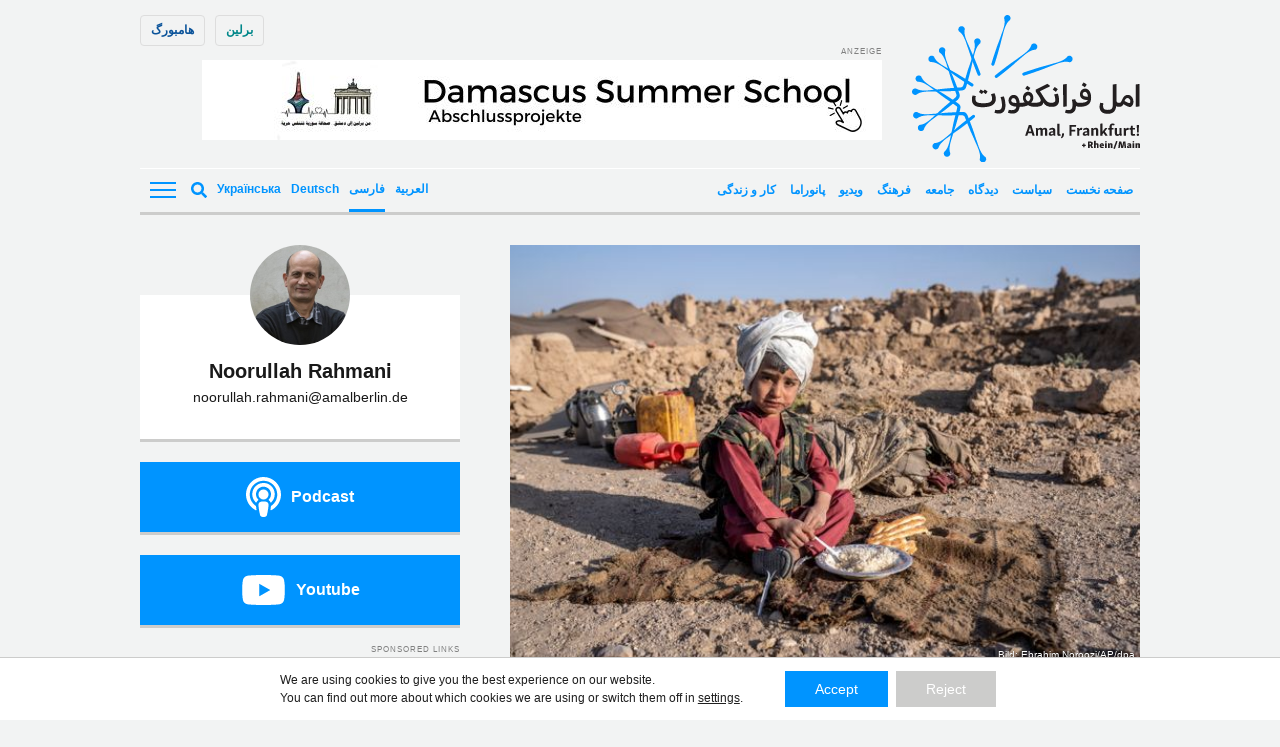

--- FILE ---
content_type: text/html; charset=UTF-8
request_url: https://amalfrankfurt.de/fa/2023/10/12/%D8%A2%DB%8C%D8%A7-%D8%AC%D9%87%D8%A7%D9%86-%D8%A7%D9%86%D8%AA%D9%82%D8%A7%D9%85-%D8%A7%D8%B2-%D8%B7%D8%A7%D9%84%D8%A8%D8%A7%D9%86-%D8%B1%D8%A7%D8%8C-%D8%A7%D8%B2-%D9%85%D8%B1%D8%AF%D9%85-%D8%A7%D9%81/
body_size: 16085
content:
<!doctype html><!--[if lt IE 7]><html dir="rtl" lang="fa-IR" class="no-js lt-ie9 lt-ie8 lt-ie7"><![endif]--><!--[if (IE 7)&!(IEMobile)]><html dir="rtl" lang="fa-IR" class="no-js lt-ie9 lt-ie8"><![endif]--><!--[if (IE 8)&!(IEMobile)]><html dir="rtl" lang="fa-IR" class="no-js lt-ie9"><![endif]--><!--[if gt IE 8]><!--> <html dir="rtl" lang="fa-IR" class="no-js"><!--<![endif]--> <head> <meta charset="utf-8"> <script data-ad-client="ca-pub-7640943342427838" async src="https://pagead2.googlesyndication.com/pagead/js/adsbygoogle.js"></script> <meta http-equiv="X-UA-Compatible" content="IE=edge"> <title>آیا جهان انتقام از طالبان را، از مردم افغانستان می‌گیرد؟ - Amal, Frankfurt!</title> <link rel="preload" href="https://amalfrankfurt.de/wp-content/themes/amal-frankfurt/library/fonts/noto-sans-v27-latin-regular.woff2" as="font" type="font/woff2" crossorigin="anonymous"> <link rel="preload" href="https://amalfrankfurt.de/wp-content/themes/amal-frankfurt/library/fonts/noto-sans-v27-latin-regular.woff" as="font" type="font/woff" crossorigin="anonymous"> <link rel="preload" href="https://amalfrankfurt.de/wp-content/themes/amal-frankfurt/library/fonts/noto-sans-v27-latin-600.woff2" as="font" type="font/woff2" crossorigin="anonymous"> <link rel="preload" href="https://amalfrankfurt.de/wp-content/themes/amal-frankfurt/library/fonts/noto-sans-v27-latin-600.woff" as="font" type="font/woff" crossorigin="anonymous"> <link rel="preload" href="https://amalfrankfurt.de/wp-content/themes/amal-frankfurt/library/fonts/noto-sans-v27-latin_cyrillic-regular.woff2" as="font" type="font/woff2" crossorigin="anonymous"> <link rel="preload" href="https://amalfrankfurt.de/wp-content/themes/amal-frankfurt/library/fonts/noto-sans-v27-latin_cyrillic-regular.woff" as="font" type="font/woff" crossorigin="anonymous"> <link rel="preload" href="https://amalfrankfurt.de/wp-content/themes/amal-frankfurt/library/fonts/noto-sans-v27-latin_cyrillic-600.woff2" as="font" type="font/woff2" crossorigin="anonymous"> <link rel="preload" href="https://amalfrankfurt.de/wp-content/themes/amal-frankfurt/library/fonts/noto-sans-v27-latin_cyrillic-600.woff" as="font" type="font/woff" crossorigin="anonymous"> <meta name="HandheldFriendly" content="True"> <meta name="MobileOptimized" content="320"> <meta name="viewport" content="width=device-width, initial-scale=1"/> <link rel="apple-touch-icon" href="https://amalfrankfurt.de/wp-content/themes/amal-frankfurt/library/images/apple-touch-icon.png"> <link rel="icon" href="https://amalfrankfurt.de/wp-content/themes/amal-frankfurt/favicon.png"> <!--[if IE]> <link rel="shortcut icon" href="https://amalfrankfurt.de/wp-content/themes/amal-frankfurt/favicon.ico"> <![endif]--> <meta name="msapplication-TileColor" content="#f01d4f"> <meta name="msapplication-TileImage" content="https://amalfrankfurt.de/wp-content/themes/amal-frankfurt/library/images/win8-tile-icon.png"> <meta name="theme-color" content="#121212"> <link rel="pingback" href="https://amalfrankfurt.de/xmlrpc.php"> <meta name='robots' content='index, follow, max-image-preview:large, max-snippet:-1, max-video-preview:-1'/> <style>img:is([sizes="auto" i], [sizes^="auto," i]) { contain-intrinsic-size: 3000px 1500px }</style> <link rel="alternate" hreflang="fa" href="https://amalfrankfurt.de/fa/2023/10/12/%d8%a2%db%8c%d8%a7-%d8%ac%d9%87%d8%a7%d9%86-%d8%a7%d9%86%d8%aa%d9%82%d8%a7%d9%85-%d8%a7%d8%b2-%d8%b7%d8%a7%d9%84%d8%a8%d8%a7%d9%86-%d8%b1%d8%a7%d8%8c-%d8%a7%d8%b2-%d9%85%d8%b1%d8%af%d9%85-%d8%a7%d9%81/"/>  <meta name="description" content="با روی کار آمدن طالبان و متوقف شدن کمک‌های جهانی به افغانستان فقر گسترش یافت و بحران مالی برنامه جهانی غذا ناگزیر کمک را متوقف ساخت"/> <link rel="canonical" href="https://amalfrankfurt.de/fa/2023/10/12/%d8%a2%db%8c%d8%a7-%d8%ac%d9%87%d8%a7%d9%86-%d8%a7%d9%86%d8%aa%d9%82%d8%a7%d9%85-%d8%a7%d8%b2-%d8%b7%d8%a7%d9%84%d8%a8%d8%a7%d9%86-%d8%b1%d8%a7%d8%8c-%d8%a7%d8%b2-%d9%85%d8%b1%d8%af%d9%85-%d8%a7%d9%81/"/> <meta property="og:locale" content="fa_IR"/> <meta property="og:type" content="article"/> <meta property="og:title" content="آیا جهان انتقام از طالبان را، از مردم افغانستان می‌گیرد؟ - Amal, Frankfurt!"/> <meta property="og:description" content="با روی کار آمدن طالبان و متوقف شدن کمک‌های جهانی به افغانستان فقر گسترش یافت و بحران مالی برنامه جهانی غذا ناگزیر کمک را متوقف ساخت"/> <meta property="og:url" content="https://amalfrankfurt.de/fa/2023/10/12/%d8%a2%db%8c%d8%a7-%d8%ac%d9%87%d8%a7%d9%86-%d8%a7%d9%86%d8%aa%d9%82%d8%a7%d9%85-%d8%a7%d8%b2-%d8%b7%d8%a7%d9%84%d8%a8%d8%a7%d9%86-%d8%b1%d8%a7%d8%8c-%d8%a7%d8%b2-%d9%85%d8%b1%d8%af%d9%85-%d8%a7%d9%81/"/> <meta property="og:site_name" content="Amal, Frankfurt!"/> <meta property="article:published_time" content="2023-10-12T14:27:45+00:00"/> <meta property="article:modified_time" content="2023-10-13T15:27:03+00:00"/> <meta property="og:image" content="https://amalfrankfurt.de/wp-content/uploads/sites/5/2023/10/eee.jpeg"/> <meta property="og:image:width" content="600"/> <meta property="og:image:height" content="400"/> <meta property="og:image:type" content="image/jpeg"/> <meta name="author" content="Noorullah Rahmani"/> <meta name="twitter:card" content="summary_large_image"/> <meta name="twitter:label1" content="نوشته‌شده بدست"/> <meta name="twitter:data1" content="Noorullah Rahmani"/> <meta name="twitter:label2" content="زمان تقریبی برای خواندن"/> <meta name="twitter:data2" content="3 دقیقه"/> <script type="application/ld+json" class="yoast-schema-graph">{"@context":"https://schema.org","@graph":[{"@type":"Article","@id":"https://amalfrankfurt.de/fa/2023/10/12/%d8%a2%db%8c%d8%a7-%d8%ac%d9%87%d8%a7%d9%86-%d8%a7%d9%86%d8%aa%d9%82%d8%a7%d9%85-%d8%a7%d8%b2-%d8%b7%d8%a7%d9%84%d8%a8%d8%a7%d9%86-%d8%b1%d8%a7%d8%8c-%d8%a7%d8%b2-%d9%85%d8%b1%d8%af%d9%85-%d8%a7%d9%81/#article","isPartOf":{"@id":"https://amalfrankfurt.de/fa/2023/10/12/%d8%a2%db%8c%d8%a7-%d8%ac%d9%87%d8%a7%d9%86-%d8%a7%d9%86%d8%aa%d9%82%d8%a7%d9%85-%d8%a7%d8%b2-%d8%b7%d8%a7%d9%84%d8%a8%d8%a7%d9%86-%d8%b1%d8%a7%d8%8c-%d8%a7%d8%b2-%d9%85%d8%b1%d8%af%d9%85-%d8%a7%d9%81/"},"author":{"name":"Noorullah Rahmani","@id":"https://amalfrankfurt.de/fa/#/schema/person/b35475d6ba6baa2781803b14d4f7538e"},"headline":"آیا جهان انتقام از طالبان را، از مردم افغانستان می‌گیرد؟","datePublished":"2023-10-12T14:27:45+00:00","dateModified":"2023-10-13T15:27:03+00:00","mainEntityOfPage":{"@id":"https://amalfrankfurt.de/fa/2023/10/12/%d8%a2%db%8c%d8%a7-%d8%ac%d9%87%d8%a7%d9%86-%d8%a7%d9%86%d8%aa%d9%82%d8%a7%d9%85-%d8%a7%d8%b2-%d8%b7%d8%a7%d9%84%d8%a8%d8%a7%d9%86-%d8%b1%d8%a7%d8%8c-%d8%a7%d8%b2-%d9%85%d8%b1%d8%af%d9%85-%d8%a7%d9%81/"},"wordCount":7,"commentCount":0,"image":{"@id":"https://amalfrankfurt.de/fa/2023/10/12/%d8%a2%db%8c%d8%a7-%d8%ac%d9%87%d8%a7%d9%86-%d8%a7%d9%86%d8%aa%d9%82%d8%a7%d9%85-%d8%a7%d8%b2-%d8%b7%d8%a7%d9%84%d8%a8%d8%a7%d9%86-%d8%b1%d8%a7%d8%8c-%d8%a7%d8%b2-%d9%85%d8%b1%d8%af%d9%85-%d8%a7%d9%81/#primaryimage"},"thumbnailUrl":"https://amalfrankfurt.de/wp-content/uploads/sites/5/2023/10/eee.jpeg","articleSection":["افغانستان","جامعه"],"inLanguage":"fa-IR","potentialAction":[{"@type":"CommentAction","name":"Comment","target":["https://amalfrankfurt.de/fa/2023/10/12/%d8%a2%db%8c%d8%a7-%d8%ac%d9%87%d8%a7%d9%86-%d8%a7%d9%86%d8%aa%d9%82%d8%a7%d9%85-%d8%a7%d8%b2-%d8%b7%d8%a7%d9%84%d8%a8%d8%a7%d9%86-%d8%b1%d8%a7%d8%8c-%d8%a7%d8%b2-%d9%85%d8%b1%d8%af%d9%85-%d8%a7%d9%81/#respond"]}]},{"@type":"WebPage","@id":"https://amalfrankfurt.de/fa/2023/10/12/%d8%a2%db%8c%d8%a7-%d8%ac%d9%87%d8%a7%d9%86-%d8%a7%d9%86%d8%aa%d9%82%d8%a7%d9%85-%d8%a7%d8%b2-%d8%b7%d8%a7%d9%84%d8%a8%d8%a7%d9%86-%d8%b1%d8%a7%d8%8c-%d8%a7%d8%b2-%d9%85%d8%b1%d8%af%d9%85-%d8%a7%d9%81/","url":"https://amalfrankfurt.de/fa/2023/10/12/%d8%a2%db%8c%d8%a7-%d8%ac%d9%87%d8%a7%d9%86-%d8%a7%d9%86%d8%aa%d9%82%d8%a7%d9%85-%d8%a7%d8%b2-%d8%b7%d8%a7%d9%84%d8%a8%d8%a7%d9%86-%d8%b1%d8%a7%d8%8c-%d8%a7%d8%b2-%d9%85%d8%b1%d8%af%d9%85-%d8%a7%d9%81/","name":"آیا جهان انتقام از طالبان را، از مردم افغانستان می‌گیرد؟ - Amal, Frankfurt!","isPartOf":{"@id":"https://amalfrankfurt.de/fa/#website"},"primaryImageOfPage":{"@id":"https://amalfrankfurt.de/fa/2023/10/12/%d8%a2%db%8c%d8%a7-%d8%ac%d9%87%d8%a7%d9%86-%d8%a7%d9%86%d8%aa%d9%82%d8%a7%d9%85-%d8%a7%d8%b2-%d8%b7%d8%a7%d9%84%d8%a8%d8%a7%d9%86-%d8%b1%d8%a7%d8%8c-%d8%a7%d8%b2-%d9%85%d8%b1%d8%af%d9%85-%d8%a7%d9%81/#primaryimage"},"image":{"@id":"https://amalfrankfurt.de/fa/2023/10/12/%d8%a2%db%8c%d8%a7-%d8%ac%d9%87%d8%a7%d9%86-%d8%a7%d9%86%d8%aa%d9%82%d8%a7%d9%85-%d8%a7%d8%b2-%d8%b7%d8%a7%d9%84%d8%a8%d8%a7%d9%86-%d8%b1%d8%a7%d8%8c-%d8%a7%d8%b2-%d9%85%d8%b1%d8%af%d9%85-%d8%a7%d9%81/#primaryimage"},"thumbnailUrl":"https://amalfrankfurt.de/wp-content/uploads/sites/5/2023/10/eee.jpeg","datePublished":"2023-10-12T14:27:45+00:00","dateModified":"2023-10-13T15:27:03+00:00","author":{"@id":"https://amalfrankfurt.de/fa/#/schema/person/b35475d6ba6baa2781803b14d4f7538e"},"description":"با روی کار آمدن طالبان و متوقف شدن کمک‌های جهانی به افغانستان فقر گسترش یافت و بحران مالی برنامه جهانی غذا ناگزیر کمک را متوقف ساخت","breadcrumb":{"@id":"https://amalfrankfurt.de/fa/2023/10/12/%d8%a2%db%8c%d8%a7-%d8%ac%d9%87%d8%a7%d9%86-%d8%a7%d9%86%d8%aa%d9%82%d8%a7%d9%85-%d8%a7%d8%b2-%d8%b7%d8%a7%d9%84%d8%a8%d8%a7%d9%86-%d8%b1%d8%a7%d8%8c-%d8%a7%d8%b2-%d9%85%d8%b1%d8%af%d9%85-%d8%a7%d9%81/#breadcrumb"},"inLanguage":"fa-IR","potentialAction":[{"@type":"ReadAction","target":["https://amalfrankfurt.de/fa/2023/10/12/%d8%a2%db%8c%d8%a7-%d8%ac%d9%87%d8%a7%d9%86-%d8%a7%d9%86%d8%aa%d9%82%d8%a7%d9%85-%d8%a7%d8%b2-%d8%b7%d8%a7%d9%84%d8%a8%d8%a7%d9%86-%d8%b1%d8%a7%d8%8c-%d8%a7%d8%b2-%d9%85%d8%b1%d8%af%d9%85-%d8%a7%d9%81/"]}]},{"@type":"ImageObject","inLanguage":"fa-IR","@id":"https://amalfrankfurt.de/fa/2023/10/12/%d8%a2%db%8c%d8%a7-%d8%ac%d9%87%d8%a7%d9%86-%d8%a7%d9%86%d8%aa%d9%82%d8%a7%d9%85-%d8%a7%d8%b2-%d8%b7%d8%a7%d9%84%d8%a8%d8%a7%d9%86-%d8%b1%d8%a7%d8%8c-%d8%a7%d8%b2-%d9%85%d8%b1%d8%af%d9%85-%d8%a7%d9%81/#primaryimage","url":"https://amalfrankfurt.de/wp-content/uploads/sites/5/2023/10/eee.jpeg","contentUrl":"https://amalfrankfurt.de/wp-content/uploads/sites/5/2023/10/eee.jpeg","width":600,"height":400},{"@type":"BreadcrumbList","@id":"https://amalfrankfurt.de/fa/2023/10/12/%d8%a2%db%8c%d8%a7-%d8%ac%d9%87%d8%a7%d9%86-%d8%a7%d9%86%d8%aa%d9%82%d8%a7%d9%85-%d8%a7%d8%b2-%d8%b7%d8%a7%d9%84%d8%a8%d8%a7%d9%86-%d8%b1%d8%a7%d8%8c-%d8%a7%d8%b2-%d9%85%d8%b1%d8%af%d9%85-%d8%a7%d9%81/#breadcrumb","itemListElement":[{"@type":"ListItem","position":1,"name":"Home","item":"https://amalfrankfurt.de/fa/"},{"@type":"ListItem","position":2,"name":"آیا جهان انتقام از طالبان را، از مردم افغانستان می‌گیرد؟"}]},{"@type":"WebSite","@id":"https://amalfrankfurt.de/fa/#website","url":"https://amalfrankfurt.de/fa/","name":"Amal, Frankfurt!","description":"","potentialAction":[{"@type":"SearchAction","target":{"@type":"EntryPoint","urlTemplate":"https://amalfrankfurt.de/fa/?s={search_term_string}"},"query-input":{"@type":"PropertyValueSpecification","valueRequired":true,"valueName":"search_term_string"}}],"inLanguage":"fa-IR"},{"@type":"Person","@id":"https://amalfrankfurt.de/fa/#/schema/person/b35475d6ba6baa2781803b14d4f7538e","name":"Noorullah Rahmani","image":{"@type":"ImageObject","inLanguage":"fa-IR","@id":"https://amalfrankfurt.de/fa/#/schema/person/image/","url":"https://amalfrankfurt.de/wp-content/uploads/sites/5/2023/05/Noorullah-125x125.jpg","contentUrl":"https://amalfrankfurt.de/wp-content/uploads/sites/5/2023/05/Noorullah-125x125.jpg","caption":"Noorullah Rahmani"},"description":"Noorullah Rahmani (50) hat von 2005 bis 2011 in Afghanistan für die Privatsender Tolo-News und Lemar-TV gearbeitet. Er kam mit seiner Frau und vier Kindern nach Deutschland und hat hier zunächst für den persischen Dienst der Deutschen Welle gearbeitet. Bei Amal, Berlin! ist er für die Sportberichterstattung zuständig und schreibt die politischen Texte für die farsi-/darisprachige Redaktion.","url":"https://amalfrankfurt.de/fa/author/nourullah/"}]}</script> <link rel="alternate" type="application/rss+xml" title="Amal, Frankfurt! &raquo; خوراک" href="https://amalfrankfurt.de/fa/feed/"/><link rel="alternate" type="application/rss+xml" title="Amal, Frankfurt! &raquo; خوراک دیدگاه‌ها" href="https://amalfrankfurt.de/fa/comments/feed/"/><link rel="alternate" type="application/rss+xml" title="Amal, Frankfurt! &raquo; آیا جهان انتقام از طالبان را، از مردم افغانستان می‌گیرد؟ خوراک دیدگاه‌ها" href="https://amalfrankfurt.de/fa/2023/10/12/%d8%a2%db%8c%d8%a7-%d8%ac%d9%87%d8%a7%d9%86-%d8%a7%d9%86%d8%aa%d9%82%d8%a7%d9%85-%d8%a7%d8%b2-%d8%b7%d8%a7%d9%84%d8%a8%d8%a7%d9%86-%d8%b1%d8%a7%d8%8c-%d8%a7%d8%b2-%d9%85%d8%b1%d8%af%d9%85-%d8%a7%d9%81/feed/"/><style id='classic-theme-styles-inline-css' type='text/css'>/*! This file is auto-generated */.wp-block-button__link{color:#fff;background-color:#32373c;border-radius:9999px;box-shadow:none;text-decoration:none;padding:calc(.667em + 2px) calc(1.333em + 2px);font-size:1.125em}.wp-block-file__button{background:#32373c;color:#fff;text-decoration:none}</style><link rel='stylesheet' id='ppress-frontend-css' href='https://amalfrankfurt.de/wp-content/plugins/wp-user-avatar/assets/css/frontend.min.css' type='text/css' media='all'/><link rel='stylesheet' id='ppress-flatpickr-css' href='https://amalfrankfurt.de/wp-content/plugins/wp-user-avatar/assets/flatpickr/flatpickr.min.css' type='text/css' media='all'/><link rel='stylesheet' id='ppress-select2-css' href='https://amalfrankfurt.de/wp-content/plugins/wp-user-avatar/assets/select2/select2.min.css' type='text/css' media='all'/><link rel='stylesheet' id='wpml-legacy-horizontal-list-0-css' href='https://amalfrankfurt.de/wp-content/plugins/sitepress-multilingual-cms/templates/language-switchers/legacy-list-horizontal/style.min.css' type='text/css' media='all'/><style id='wpml-legacy-horizontal-list-0-inline-css' type='text/css'>lang</style><link rel='stylesheet' id='moove_gdpr_frontend-css' href='https://amalfrankfurt.de/wp-content/plugins/gdpr-cookie-compliance/dist/styles/gdpr-main-nf.css' type='text/css' media='all'/><style id='moove_gdpr_frontend-inline-css' type='text/css'> #moove_gdpr_cookie_modal .moove-gdpr-modal-content .moove-gdpr-tab-main h3.tab-title, #moove_gdpr_cookie_modal .moove-gdpr-modal-content .moove-gdpr-tab-main span.tab-title, #moove_gdpr_cookie_modal .moove-gdpr-modal-content .moove-gdpr-modal-left-content #moove-gdpr-menu li a, #moove_gdpr_cookie_modal .moove-gdpr-modal-content .moove-gdpr-modal-left-content #moove-gdpr-menu li button, #moove_gdpr_cookie_modal .moove-gdpr-modal-content .moove-gdpr-modal-left-content .moove-gdpr-branding-cnt a, #moove_gdpr_cookie_modal .moove-gdpr-modal-content .moove-gdpr-modal-footer-content .moove-gdpr-button-holder a.mgbutton, #moove_gdpr_cookie_modal .moove-gdpr-modal-content .moove-gdpr-modal-footer-content .moove-gdpr-button-holder button.mgbutton, #moove_gdpr_cookie_modal .cookie-switch .cookie-slider:after, #moove_gdpr_cookie_modal .cookie-switch .slider:after, #moove_gdpr_cookie_modal .switch .cookie-slider:after, #moove_gdpr_cookie_modal .switch .slider:after, #moove_gdpr_cookie_info_bar .moove-gdpr-info-bar-container .moove-gdpr-info-bar-content p, #moove_gdpr_cookie_info_bar .moove-gdpr-info-bar-container .moove-gdpr-info-bar-content p a, #moove_gdpr_cookie_info_bar .moove-gdpr-info-bar-container .moove-gdpr-info-bar-content a.mgbutton, #moove_gdpr_cookie_info_bar .moove-gdpr-info-bar-container .moove-gdpr-info-bar-content button.mgbutton, #moove_gdpr_cookie_modal .moove-gdpr-modal-content .moove-gdpr-tab-main .moove-gdpr-tab-main-content h1, #moove_gdpr_cookie_modal .moove-gdpr-modal-content .moove-gdpr-tab-main .moove-gdpr-tab-main-content h2, #moove_gdpr_cookie_modal .moove-gdpr-modal-content .moove-gdpr-tab-main .moove-gdpr-tab-main-content h3, #moove_gdpr_cookie_modal .moove-gdpr-modal-content .moove-gdpr-tab-main .moove-gdpr-tab-main-content h4, #moove_gdpr_cookie_modal .moove-gdpr-modal-content .moove-gdpr-tab-main .moove-gdpr-tab-main-content h5, #moove_gdpr_cookie_modal .moove-gdpr-modal-content .moove-gdpr-tab-main .moove-gdpr-tab-main-content h6, #moove_gdpr_cookie_modal .moove-gdpr-modal-content.moove_gdpr_modal_theme_v2 .moove-gdpr-modal-title .tab-title, #moove_gdpr_cookie_modal .moove-gdpr-modal-content.moove_gdpr_modal_theme_v2 .moove-gdpr-tab-main h3.tab-title, #moove_gdpr_cookie_modal .moove-gdpr-modal-content.moove_gdpr_modal_theme_v2 .moove-gdpr-tab-main span.tab-title, #moove_gdpr_cookie_modal .moove-gdpr-modal-content.moove_gdpr_modal_theme_v2 .moove-gdpr-branding-cnt a { font-weight: inherit } #moove_gdpr_cookie_modal,#moove_gdpr_cookie_info_bar,.gdpr_cookie_settings_shortcode_content{font-family:inherit}#moove_gdpr_save_popup_settings_button{background-color:#373737;color:#fff}#moove_gdpr_save_popup_settings_button:hover{background-color:#000}#moove_gdpr_cookie_info_bar .moove-gdpr-info-bar-container .moove-gdpr-info-bar-content a.mgbutton,#moove_gdpr_cookie_info_bar .moove-gdpr-info-bar-container .moove-gdpr-info-bar-content button.mgbutton{background-color:#0094ff}#moove_gdpr_cookie_modal .moove-gdpr-modal-content .moove-gdpr-modal-footer-content .moove-gdpr-button-holder a.mgbutton,#moove_gdpr_cookie_modal .moove-gdpr-modal-content .moove-gdpr-modal-footer-content .moove-gdpr-button-holder button.mgbutton,.gdpr_cookie_settings_shortcode_content .gdpr-shr-button.button-green{background-color:#0094ff;border-color:#0094ff}#moove_gdpr_cookie_modal .moove-gdpr-modal-content .moove-gdpr-modal-footer-content .moove-gdpr-button-holder a.mgbutton:hover,#moove_gdpr_cookie_modal .moove-gdpr-modal-content .moove-gdpr-modal-footer-content .moove-gdpr-button-holder button.mgbutton:hover,.gdpr_cookie_settings_shortcode_content .gdpr-shr-button.button-green:hover{background-color:#fff;color:#0094ff}#moove_gdpr_cookie_modal .moove-gdpr-modal-content .moove-gdpr-modal-close i,#moove_gdpr_cookie_modal .moove-gdpr-modal-content .moove-gdpr-modal-close span.gdpr-icon{background-color:#0094ff;border:1px solid #0094ff}#moove_gdpr_cookie_info_bar span.moove-gdpr-infobar-allow-all.focus-g,#moove_gdpr_cookie_info_bar span.moove-gdpr-infobar-allow-all:focus,#moove_gdpr_cookie_info_bar button.moove-gdpr-infobar-allow-all.focus-g,#moove_gdpr_cookie_info_bar button.moove-gdpr-infobar-allow-all:focus,#moove_gdpr_cookie_info_bar span.moove-gdpr-infobar-reject-btn.focus-g,#moove_gdpr_cookie_info_bar span.moove-gdpr-infobar-reject-btn:focus,#moove_gdpr_cookie_info_bar button.moove-gdpr-infobar-reject-btn.focus-g,#moove_gdpr_cookie_info_bar button.moove-gdpr-infobar-reject-btn:focus,#moove_gdpr_cookie_info_bar span.change-settings-button.focus-g,#moove_gdpr_cookie_info_bar span.change-settings-button:focus,#moove_gdpr_cookie_info_bar button.change-settings-button.focus-g,#moove_gdpr_cookie_info_bar button.change-settings-button:focus{-webkit-box-shadow:0 0 1px 3px #0094ff;-moz-box-shadow:0 0 1px 3px #0094ff;box-shadow:0 0 1px 3px #0094ff}#moove_gdpr_cookie_modal .moove-gdpr-modal-content .moove-gdpr-modal-close i:hover,#moove_gdpr_cookie_modal .moove-gdpr-modal-content .moove-gdpr-modal-close span.gdpr-icon:hover,#moove_gdpr_cookie_info_bar span[data-href]>u.change-settings-button{color:#0094ff}#moove_gdpr_cookie_modal .moove-gdpr-modal-content .moove-gdpr-modal-left-content #moove-gdpr-menu li.menu-item-selected a span.gdpr-icon,#moove_gdpr_cookie_modal .moove-gdpr-modal-content .moove-gdpr-modal-left-content #moove-gdpr-menu li.menu-item-selected button span.gdpr-icon{color:inherit}#moove_gdpr_cookie_modal .moove-gdpr-modal-content .moove-gdpr-modal-left-content #moove-gdpr-menu li a span.gdpr-icon,#moove_gdpr_cookie_modal .moove-gdpr-modal-content .moove-gdpr-modal-left-content #moove-gdpr-menu li button span.gdpr-icon{color:inherit}#moove_gdpr_cookie_modal .gdpr-acc-link{line-height:0;font-size:0;color:transparent;position:absolute}#moove_gdpr_cookie_modal .moove-gdpr-modal-content .moove-gdpr-modal-close:hover i,#moove_gdpr_cookie_modal .moove-gdpr-modal-content .moove-gdpr-modal-left-content #moove-gdpr-menu li a,#moove_gdpr_cookie_modal .moove-gdpr-modal-content .moove-gdpr-modal-left-content #moove-gdpr-menu li button,#moove_gdpr_cookie_modal .moove-gdpr-modal-content .moove-gdpr-modal-left-content #moove-gdpr-menu li button i,#moove_gdpr_cookie_modal .moove-gdpr-modal-content .moove-gdpr-modal-left-content #moove-gdpr-menu li a i,#moove_gdpr_cookie_modal .moove-gdpr-modal-content .moove-gdpr-tab-main .moove-gdpr-tab-main-content a:hover,#moove_gdpr_cookie_info_bar.moove-gdpr-dark-scheme .moove-gdpr-info-bar-container .moove-gdpr-info-bar-content a.mgbutton:hover,#moove_gdpr_cookie_info_bar.moove-gdpr-dark-scheme .moove-gdpr-info-bar-container .moove-gdpr-info-bar-content button.mgbutton:hover,#moove_gdpr_cookie_info_bar.moove-gdpr-dark-scheme .moove-gdpr-info-bar-container .moove-gdpr-info-bar-content a:hover,#moove_gdpr_cookie_info_bar.moove-gdpr-dark-scheme .moove-gdpr-info-bar-container .moove-gdpr-info-bar-content button:hover,#moove_gdpr_cookie_info_bar.moove-gdpr-dark-scheme .moove-gdpr-info-bar-container .moove-gdpr-info-bar-content span.change-settings-button:hover,#moove_gdpr_cookie_info_bar.moove-gdpr-dark-scheme .moove-gdpr-info-bar-container .moove-gdpr-info-bar-content button.change-settings-button:hover,#moove_gdpr_cookie_info_bar.moove-gdpr-dark-scheme .moove-gdpr-info-bar-container .moove-gdpr-info-bar-content u.change-settings-button:hover,#moove_gdpr_cookie_info_bar span[data-href]>u.change-settings-button,#moove_gdpr_cookie_info_bar.moove-gdpr-dark-scheme .moove-gdpr-info-bar-container .moove-gdpr-info-bar-content a.mgbutton.focus-g,#moove_gdpr_cookie_info_bar.moove-gdpr-dark-scheme .moove-gdpr-info-bar-container .moove-gdpr-info-bar-content button.mgbutton.focus-g,#moove_gdpr_cookie_info_bar.moove-gdpr-dark-scheme .moove-gdpr-info-bar-container .moove-gdpr-info-bar-content a.focus-g,#moove_gdpr_cookie_info_bar.moove-gdpr-dark-scheme .moove-gdpr-info-bar-container .moove-gdpr-info-bar-content button.focus-g,#moove_gdpr_cookie_info_bar.moove-gdpr-dark-scheme .moove-gdpr-info-bar-container .moove-gdpr-info-bar-content a.mgbutton:focus,#moove_gdpr_cookie_info_bar.moove-gdpr-dark-scheme .moove-gdpr-info-bar-container .moove-gdpr-info-bar-content button.mgbutton:focus,#moove_gdpr_cookie_info_bar.moove-gdpr-dark-scheme .moove-gdpr-info-bar-container .moove-gdpr-info-bar-content a:focus,#moove_gdpr_cookie_info_bar.moove-gdpr-dark-scheme .moove-gdpr-info-bar-container .moove-gdpr-info-bar-content button:focus,#moove_gdpr_cookie_info_bar.moove-gdpr-dark-scheme .moove-gdpr-info-bar-container .moove-gdpr-info-bar-content span.change-settings-button.focus-g,span.change-settings-button:focus,button.change-settings-button.focus-g,button.change-settings-button:focus,#moove_gdpr_cookie_info_bar.moove-gdpr-dark-scheme .moove-gdpr-info-bar-container .moove-gdpr-info-bar-content u.change-settings-button.focus-g,#moove_gdpr_cookie_info_bar.moove-gdpr-dark-scheme .moove-gdpr-info-bar-container .moove-gdpr-info-bar-content u.change-settings-button:focus{color:#0094ff}#moove_gdpr_cookie_modal .moove-gdpr-branding.focus-g span,#moove_gdpr_cookie_modal .moove-gdpr-modal-content .moove-gdpr-tab-main a.focus-g,#moove_gdpr_cookie_modal .moove-gdpr-modal-content .moove-gdpr-tab-main .gdpr-cd-details-toggle.focus-g{color:#0094ff}#moove_gdpr_cookie_modal.gdpr_lightbox-hide{display:none}</style><!--[if lt IE 9]><link rel='stylesheet' id='amal-ie-only-css' href='https://amalfrankfurt.de/wp-content/themes/amal-frankfurt/library/css/ie.css' type='text/css' media='all' /><![endif]--><link rel='stylesheet' id='slick-css-css' href='//cdnjs.cloudflare.com/ajax/libs/slick-carousel/1.9.0/slick.min.css' type='text/css' media='all'/><link rel='stylesheet' id='slick-theme-css-css' href='//cdnjs.cloudflare.com/ajax/libs/slick-carousel/1.9.0/slick-theme.min.css' type='text/css' media='all'/><script type="text/javascript" id="wpml-cookie-js-extra">/* <![CDATA[ */var wpml_cookies = {"wp-wpml_current_language":{"value":"fa","expires":1,"path":"\/"}};var wpml_cookies = {"wp-wpml_current_language":{"value":"fa","expires":1,"path":"\/"}};/* ]]> */</script><script type="text/javascript" src="https://amalfrankfurt.de/wp-content/plugins/sitepress-multilingual-cms/res/js/cookies/language-cookie.js" id="wpml-cookie-js" defer="defer" data-wp-strategy="defer"></script><script type="text/javascript" src="//ajax.googleapis.com/ajax/libs/jquery/2.1.0/jquery.min.js" id="jquery-js"></script><script type="text/javascript" src="https://amalfrankfurt.de/wp-content/plugins/wp-user-avatar/assets/flatpickr/flatpickr.min.js" id="ppress-flatpickr-js"></script><script type="text/javascript" src="https://amalfrankfurt.de/wp-content/plugins/wp-user-avatar/assets/select2/select2.min.js" id="ppress-select2-js"></script><script type="text/javascript" id="wpml-browser-redirect-js-extra">/* <![CDATA[ */var wpml_browser_redirect_params = {"pageLanguage":"fa","languageUrls":{"fa_ir":"https:\/\/amalfrankfurt.de\/fa\/2023\/10\/12\/%d8%a2%db%8c%d8%a7-%d8%ac%d9%87%d8%a7%d9%86-%d8%a7%d9%86%d8%aa%d9%82%d8%a7%d9%85-%d8%a7%d8%b2-%d8%b7%d8%a7%d9%84%d8%a8%d8%a7%d9%86-%d8%b1%d8%a7%d8%8c-%d8%a7%d8%b2-%d9%85%d8%b1%d8%af%d9%85-%d8%a7%d9%81\/","fa":"https:\/\/amalfrankfurt.de\/fa\/2023\/10\/12\/%d8%a2%db%8c%d8%a7-%d8%ac%d9%87%d8%a7%d9%86-%d8%a7%d9%86%d8%aa%d9%82%d8%a7%d9%85-%d8%a7%d8%b2-%d8%b7%d8%a7%d9%84%d8%a8%d8%a7%d9%86-%d8%b1%d8%a7%d8%8c-%d8%a7%d8%b2-%d9%85%d8%b1%d8%af%d9%85-%d8%a7%d9%81\/","ir":"https:\/\/amalfrankfurt.de\/fa\/2023\/10\/12\/%d8%a2%db%8c%d8%a7-%d8%ac%d9%87%d8%a7%d9%86-%d8%a7%d9%86%d8%aa%d9%82%d8%a7%d9%85-%d8%a7%d8%b2-%d8%b7%d8%a7%d9%84%d8%a8%d8%a7%d9%86-%d8%b1%d8%a7%d8%8c-%d8%a7%d8%b2-%d9%85%d8%b1%d8%af%d9%85-%d8%a7%d9%81\/"},"cookie":{"name":"_icl_visitor_lang_js","domain":"amalfrankfurt.de","path":"\/","expiration":72}};/* ]]> */</script><script type="text/javascript" src="https://amalfrankfurt.de/wp-content/plugins/sitepress-multilingual-cms/dist/js/browser-redirect/app.js" id="wpml-browser-redirect-js"></script><script type="text/javascript" src="https://amalfrankfurt.de/wp-content/themes/amal-frankfurt/library/js/libs/modernizr.custom.min.js" id="amal-modernizr-js"></script><link rel="https://api.w.org/" href="https://amalfrankfurt.de/fa/wp-json/"/><link rel="alternate" title="JSON" type="application/json" href="https://amalfrankfurt.de/fa/wp-json/wp/v2/posts/184280"/><link rel='shortlink' href='https://amalfrankfurt.de/fa/?p=184280'/><link rel="alternate" title="oEmbed (JSON)" type="application/json+oembed" href="https://amalfrankfurt.de/fa/wp-json/oembed/1.0/embed?url=https%3A%2F%2Famalfrankfurt.de%2Ffa%2F2023%2F10%2F12%2F%25d8%25a2%25db%258c%25d8%25a7-%25d8%25ac%25d9%2587%25d8%25a7%25d9%2586-%25d8%25a7%25d9%2586%25d8%25aa%25d9%2582%25d8%25a7%25d9%2585-%25d8%25a7%25d8%25b2-%25d8%25b7%25d8%25a7%25d9%2584%25d8%25a8%25d8%25a7%25d9%2586-%25d8%25b1%25d8%25a7%25d8%258c-%25d8%25a7%25d8%25b2-%25d9%2585%25d8%25b1%25d8%25af%25d9%2585-%25d8%25a7%25d9%2581%2F"/><link rel="alternate" title="oEmbed (XML)" type="text/xml+oembed" href="https://amalfrankfurt.de/fa/wp-json/oembed/1.0/embed?url=https%3A%2F%2Famalfrankfurt.de%2Ffa%2F2023%2F10%2F12%2F%25d8%25a2%25db%258c%25d8%25a7-%25d8%25ac%25d9%2587%25d8%25a7%25d9%2586-%25d8%25a7%25d9%2586%25d8%25aa%25d9%2582%25d8%25a7%25d9%2585-%25d8%25a7%25d8%25b2-%25d8%25b7%25d8%25a7%25d9%2584%25d8%25a8%25d8%25a7%25d9%2586-%25d8%25b1%25d8%25a7%25d8%258c-%25d8%25a7%25d8%25b2-%25d9%2585%25d8%25b1%25d8%25af%25d9%2585-%25d8%25a7%25d9%2581%2F&#038;format=xml"/><meta name="generator" content="WPML ver:4.6.15 stt:5,3,17,66;"/>  <link rel="prefetch" href="https://amalfrankfurt.de/fa/"/> <link rel="prerender" href="https://amalfrankfurt.de/fa/"/>  <link rel="prefetch" href="https://amalfrankfurt.de/fa/2023/10/12/%d9%87%d9%88%d8%a7%d8%af%d8%a7%d8%b1%d8%a7%d9%86-%d9%81%d9%88%d8%aa%d8%a8%d8%a7%d9%84-%d8%a8%d9%87-%d9%85%d8%b4%da%a9%d9%84%d8%a7%d8%aa-%d8%a7%d9%81%d8%b1%d8%a7%d8%af-%d8%a8%db%8c%d8%ae%d8%a7/"/> <link rel="prerender" href="https://amalfrankfurt.de/fa/2023/10/12/%d9%87%d9%88%d8%a7%d8%af%d8%a7%d8%b1%d8%a7%d9%86-%d9%81%d9%88%d8%aa%d8%a8%d8%a7%d9%84-%d8%a8%d9%87-%d9%85%d8%b4%da%a9%d9%84%d8%a7%d8%aa-%d8%a7%d9%81%d8%b1%d8%a7%d8%af-%d8%a8%db%8c%d8%ae%d8%a7/"/> <link rel="stylesheet" href="https://sibforms.com/forms/end-form/build/sib-styles.css"> <link rel='stylesheet' href='https://amalfrankfurt.de/wp-content/themes/amal-frankfurt/library/css/style.css?counter=1768698707' type='text/css' media='all'/>  <script> var _paq = window._paq = window._paq || []; /* tracker methods like "setCustomDimension" should be called before "trackPageView" */ _paq.push(['trackPageView']); _paq.push(['enableLinkTracking']); (function() { var u="//piwik.evangelisch.de/"; _paq.push(['setTrackerUrl', u+'matomo.php']); _paq.push(['setSiteId', '93']); var d=document, g=d.createElement('script'), s=d.getElementsByTagName('script')[0]; g.async=true; g.src=u+'matomo.js'; s.parentNode.insertBefore(g,s); })(); </script>  </head> <body id="amal-berlin" class="rtl wp-singular post-template-default single single-post postid-184280 single-format-standard wp-theme-amal-frankfurt lang-fa" > <script> document.body.classList.add('fade'); </script> <div id="container"> <header id="header" class="header container" role="banner" itemscope itemtype="http://schema.org/WPHeader"> <div id="desktop-header"> <div class="primary-nav flex"> <div id="logo" class="h1" itemscope itemtype="http://schema.org/Organization"> <a class="id-frankfurt" href="https://amalfrankfurt.de/fa/" rel="nofollow"><img width="228" height="147" src="https://amalfrankfurt.de/wp-content/themes/amal-frankfurt/library/images/logo-frankfurt-farsi.svg" alt="Amal, Frankfurt!"/></a> </div> <div class="website-switcher"><a id="berlin-website" href="https://amalberlin.de/fa">برلین</a><a id="hamburg-website" href="https://amalhamburg.de/fa">هامبورگ</a></div> <div class="banner-header"><div id="top-banner" class="banner desktop-only lazyload"><span class="indication">Anzeige</span><a href="https://amalfrankfurt.de/category/%d8%a3%d9%85%d9%84-%d8%af%d9%85%d8%b4%d9%82-%d9%84%d9%84%d8%aa%d8%af%d8%b1%d9%8a%d8%a8/"><img width="680" height="80" src="https://amalfrankfurt.de/wp-content/uploads/sites/5/2025/09/Damascus-Summerschool1.jpg" class="image wp-image-238404 attachment-full size-full" alt="" style="max-width: 100%; height: auto;" decoding="async" fetchpriority="high" srcset="https://amalfrankfurt.de/wp-content/uploads/sites/5/2025/09/Damascus-Summerschool1.jpg 680w, https://amalfrankfurt.de/wp-content/uploads/sites/5/2025/09/Damascus-Summerschool1-300x35.jpg 300w" sizes="(max-width: 680px) 100vw, 680px"/></a></div></div> </div> <div class="secondary-nav flex justify"> <div class="secondary-nav__left flex"> <div class="categories-header"> <nav class="categories-nav" role="navigation" itemscope itemtype="http://schema.org/SiteNavigationElement"> <ul id="menu-farsi-main-menu" class="cat-nav vertical-scroll"><li id="menu-item-164282" class="menu-item menu-item-type-post_type menu-item-object-page menu-item-home menu-item-164282"><a href="https://amalfrankfurt.de/fa/">صفحه نخست</a></li><li id="menu-item-164278" class="menu-item menu-item-type-taxonomy menu-item-object-category menu-item-164278"><a href="https://amalfrankfurt.de/fa/category/%d8%b3%db%8c%d8%a7%d8%b3%d8%aa/">سیاست</a></li><li id="menu-item-164277" class="menu-item menu-item-type-taxonomy menu-item-object-category menu-item-164277"><a href="https://amalfrankfurt.de/fa/category/%d8%af%db%8c%d8%af%da%af%d8%a7%d9%87/">دیدگاه</a></li><li id="menu-item-169351" class="menu-item menu-item-type-taxonomy menu-item-object-category current-post-ancestor current-menu-parent current-post-parent menu-item-169351"><a href="https://amalfrankfurt.de/fa/category/%d8%ac%d8%a7%d9%85%d8%b9%d9%87/">جامعه</a></li><li id="menu-item-164279" class="menu-item menu-item-type-taxonomy menu-item-object-category menu-item-164279"><a href="https://amalfrankfurt.de/fa/category/%d9%81%d8%b1%d9%87%d9%86%da%af/">فرهنگ</a></li><li id="menu-item-164280" class="menu-item menu-item-type-taxonomy menu-item-object-category menu-item-164280"><a href="https://amalfrankfurt.de/fa/category/video-fa/">ویدیو</a></li><li id="menu-item-170317" class="menu-item menu-item-type-taxonomy menu-item-object-category menu-item-170317"><a href="https://amalfrankfurt.de/fa/category/%d9%be%d8%a7%d9%86%d9%88%d8%b1%d8%a7%d9%85%d8%a7/">پانوراما</a></li><li id="menu-item-213323" class="menu-item menu-item-type-taxonomy menu-item-object-category menu-item-213323"><a href="https://amalfrankfurt.de/fa/category/amal-work-fa/">کار و زندگی</a></li></ul> </nav></div> </div> <div class="secondary-nav__right flex"> <div id="language-swicher" class="language-switcher"><div class="lang_sel_list_horizontal wpml-ls-sidebars-language-switcher wpml-ls wpml-ls-rtl wpml-ls-legacy-list-horizontal" id="lang_sel_list"> <ul><li class="icl-ar wpml-ls-slot-language-switcher wpml-ls-item wpml-ls-item-ar wpml-ls-first-item wpml-ls-item-legacy-list-horizontal"> <a href="https://amalfrankfurt.de/" class="wpml-ls-link"> <span class="wpml-ls-native icl_lang_sel_native" lang="ar">العربية</span></a> </li><li class="icl-fa wpml-ls-slot-language-switcher wpml-ls-item wpml-ls-item-fa wpml-ls-current-language wpml-ls-item-legacy-list-horizontal"> <a href="https://amalfrankfurt.de/fa/2023/10/12/%d8%a2%db%8c%d8%a7-%d8%ac%d9%87%d8%a7%d9%86-%d8%a7%d9%86%d8%aa%d9%82%d8%a7%d9%85-%d8%a7%d8%b2-%d8%b7%d8%a7%d9%84%d8%a8%d8%a7%d9%86-%d8%b1%d8%a7%d8%8c-%d8%a7%d8%b2-%d9%85%d8%b1%d8%af%d9%85-%d8%a7%d9%81/" class="wpml-ls-link"> <span class="wpml-ls-native icl_lang_sel_native">فارسی</span></a> </li><li class="icl-de wpml-ls-slot-language-switcher wpml-ls-item wpml-ls-item-de wpml-ls-item-legacy-list-horizontal"> <a href="https://amalfrankfurt.de/de/" class="wpml-ls-link"> <span class="wpml-ls-native icl_lang_sel_native" lang="de">Deutsch</span></a> </li><li class="icl-ua wpml-ls-slot-language-switcher wpml-ls-item wpml-ls-item-ua wpml-ls-last-item wpml-ls-item-legacy-list-horizontal"> <a href="https://amalfrankfurt.de/ua/" class="wpml-ls-link"> <span class="wpml-ls-native icl_lang_sel_native" lang="ua">Українська</span></a> </li></ul></div></div> <div class="toggle-search"> <i class="fas fa-search"></i> </div> <div id="search-nav" class="is-desktop"> <div id="search-nav-container"> <form role="search" method="get" id="searchform" class="searchform" action="https://amalfrankfurt.de/fa/"> <div> <input type="search" id="s" name="s" placeholder="Search..."/> <button type="submit" id="searchsubmit" ><i class="fas fa-search"></i></button> </div> </form> </div></div>  <div id="toggle-nav"> <button class="toggle-menu"> <span></span> </button> </div> </div> <div id="mobile-nav-wrapper"></div><div id="mobile-nav" class="is-desktop"> <div id="mobile-nav-container"> <div class="flex justify"> <div class="mobile-nav__col"><ul id="menu-fa-secondary-menu-1" class="nav top-nav cf"><li id="menu-item-164588" class="noclick menu-item menu-item-type-custom menu-item-object-custom menu-item-has-children menu-item-164588"><a href="#">درباره امل، برلین!</a><ul class="sub-menu"> <li id="menu-item-164595" class="menu-item menu-item-type-post_type menu-item-object-page menu-item-164595"><a href="https://amalfrankfurt.de/fa/projekt/">روند پروژه</a></li> <li id="menu-item-164596" class="menu-item menu-item-type-post_type menu-item-object-page menu-item-164596"><a href="https://amalfrankfurt.de/fa/presseschau/">در رسانه‌ها</a></li></ul></li></ul></div><div class="mobile-nav__col"></div><div class="mobile-nav__col"></div> </div> </div> <div class="mobile-website-switcher"> <div class="website-switcher"><a id="berlin-website" href="https://amalberlin.de/fa">برلین</a><a id="hamburg-website" href="https://amalhamburg.de/fa">هامبورگ</a></div> </div></div></div> <div id="fixed-nav"> <div class="container"> <div class="secondary-nav flex justify"> <div class="secondary-nav__left flex"> <div class="categories-header"> <nav class="categories-nav" role="navigation" itemscope itemtype="http://schema.org/SiteNavigationElement"> <ul id="menu-farsi-main-menu-1" class="cat-nav vertical-scroll"><li class="menu-item menu-item-type-post_type menu-item-object-page menu-item-home menu-item-164282"><a href="https://amalfrankfurt.de/fa/">صفحه نخست</a></li><li class="menu-item menu-item-type-taxonomy menu-item-object-category menu-item-164278"><a href="https://amalfrankfurt.de/fa/category/%d8%b3%db%8c%d8%a7%d8%b3%d8%aa/">سیاست</a></li><li class="menu-item menu-item-type-taxonomy menu-item-object-category menu-item-164277"><a href="https://amalfrankfurt.de/fa/category/%d8%af%db%8c%d8%af%da%af%d8%a7%d9%87/">دیدگاه</a></li><li class="menu-item menu-item-type-taxonomy menu-item-object-category current-post-ancestor current-menu-parent current-post-parent menu-item-169351"><a href="https://amalfrankfurt.de/fa/category/%d8%ac%d8%a7%d9%85%d8%b9%d9%87/">جامعه</a></li><li class="menu-item menu-item-type-taxonomy menu-item-object-category menu-item-164279"><a href="https://amalfrankfurt.de/fa/category/%d9%81%d8%b1%d9%87%d9%86%da%af/">فرهنگ</a></li><li class="menu-item menu-item-type-taxonomy menu-item-object-category menu-item-164280"><a href="https://amalfrankfurt.de/fa/category/video-fa/">ویدیو</a></li><li class="menu-item menu-item-type-taxonomy menu-item-object-category menu-item-170317"><a href="https://amalfrankfurt.de/fa/category/%d9%be%d8%a7%d9%86%d9%88%d8%b1%d8%a7%d9%85%d8%a7/">پانوراما</a></li><li class="menu-item menu-item-type-taxonomy menu-item-object-category menu-item-213323"><a href="https://amalfrankfurt.de/fa/category/amal-work-fa/">کار و زندگی</a></li></ul> </nav></div> </div> <div class="secondary-nav__right flex"> <div id="language-swicher" class="language-switcher"><div class="lang_sel_list_horizontal wpml-ls-sidebars-language-switcher wpml-ls wpml-ls-rtl wpml-ls-legacy-list-horizontal" id="lang_sel_list"> <ul><li class="icl-ar wpml-ls-slot-language-switcher wpml-ls-item wpml-ls-item-ar wpml-ls-first-item wpml-ls-item-legacy-list-horizontal"> <a href="https://amalfrankfurt.de/" class="wpml-ls-link"> <span class="wpml-ls-native icl_lang_sel_native" lang="ar">العربية</span></a> </li><li class="icl-fa wpml-ls-slot-language-switcher wpml-ls-item wpml-ls-item-fa wpml-ls-current-language wpml-ls-item-legacy-list-horizontal"> <a href="https://amalfrankfurt.de/fa/2023/10/12/%d8%a2%db%8c%d8%a7-%d8%ac%d9%87%d8%a7%d9%86-%d8%a7%d9%86%d8%aa%d9%82%d8%a7%d9%85-%d8%a7%d8%b2-%d8%b7%d8%a7%d9%84%d8%a8%d8%a7%d9%86-%d8%b1%d8%a7%d8%8c-%d8%a7%d8%b2-%d9%85%d8%b1%d8%af%d9%85-%d8%a7%d9%81/" class="wpml-ls-link"> <span class="wpml-ls-native icl_lang_sel_native">فارسی</span></a> </li><li class="icl-de wpml-ls-slot-language-switcher wpml-ls-item wpml-ls-item-de wpml-ls-item-legacy-list-horizontal"> <a href="https://amalfrankfurt.de/de/" class="wpml-ls-link"> <span class="wpml-ls-native icl_lang_sel_native" lang="de">Deutsch</span></a> </li><li class="icl-ua wpml-ls-slot-language-switcher wpml-ls-item wpml-ls-item-ua wpml-ls-last-item wpml-ls-item-legacy-list-horizontal"> <a href="https://amalfrankfurt.de/ua/" class="wpml-ls-link"> <span class="wpml-ls-native icl_lang_sel_native" lang="ua">Українська</span></a> </li></ul></div></div> <div class="toggle-search"> <i class="fas fa-search"></i> </div> <div id="search-nav" class="is-desktop"> <div id="search-nav-container"> <form role="search" method="get" id="searchform" class="searchform" action="https://amalfrankfurt.de/fa/"> <div> <input type="search" id="s" name="s" placeholder="Search..."/> <button type="submit" id="searchsubmit" ><i class="fas fa-search"></i></button> </div> </form> </div></div>  <div id="toggle-nav"> <button class="toggle-menu"> <span></span> </button> </div> </div> <div id="mobile-nav-wrapper"></div><div id="mobile-nav" class="is-desktop"> <div id="mobile-nav-container"> <div class="flex justify"> <div class="mobile-nav__col"><ul id="menu-fa-secondary-menu-2" class="nav top-nav cf"><li class="noclick menu-item menu-item-type-custom menu-item-object-custom menu-item-has-children menu-item-164588"><a href="#">درباره امل، برلین!</a><ul class="sub-menu"> <li class="menu-item menu-item-type-post_type menu-item-object-page menu-item-164595"><a href="https://amalfrankfurt.de/fa/projekt/">روند پروژه</a></li> <li class="menu-item menu-item-type-post_type menu-item-object-page menu-item-164596"><a href="https://amalfrankfurt.de/fa/presseschau/">در رسانه‌ها</a></li></ul></li></ul></div><div class="mobile-nav__col"></div><div class="mobile-nav__col"></div> </div> </div> <div class="mobile-website-switcher"> <div class="website-switcher"><a id="berlin-website" href="https://amalberlin.de/fa">برلین</a><a id="hamburg-website" href="https://amalhamburg.de/fa">هامبورگ</a></div> </div></div></div> </div> </div> </div> <script> !function(f,b,e,v,n,t,s) {if(f.fbq)return;n=f.fbq=function(){n.callMethod? n.callMethod.apply(n,arguments):n.queue.push(arguments)}; if(!f._fbq)f._fbq=n;n.push=n;n.loaded=!0;n.version='2.0'; n.queue=[];t=b.createElement(e);t.async=!0; t.src=v;s=b.getElementsByTagName(e)[0]; s.parentNode.insertBefore(t,s)}(window, document,'script', 'https://connect.facebook.net/en_US/fbevents.js'); fbq('init', '559624511170814'); fbq('track', 'PageView'); </script> <noscript><img height="1" width="1" style="display:none" src="https://www.facebook.com/tr?id=559624511170814&ev=PageView&noscript=1"/></noscript> </header><main class="container"> <div class="main-container flex justify">  <div class="main"> <header class="single-header"> <div class="lazyimage-container"> <img class="lazyload" src="https://amalfrankfurt.de/wp-content/uploads/sites/5/2023/10/eee-315x210.jpeg" data-src="https://amalfrankfurt.de/wp-content/uploads/sites/5/2023/10/eee.jpeg" data-srcset="https://amalfrankfurt.de/wp-content/uploads/sites/5/2023/10/eee.jpeg 1x, https://amalfrankfurt.de/wp-content/uploads/sites/5/2023/10/eee.jpeg 2x" width="630" height="420"/> <bdo dir="ltr"><span class="img-copyright">Bild: Ebrahim Noroozi/AP/dpa</span></bdo> </div> <div class="single-meta"> <span class="article-category"><a href="https://amalfrankfurt.de/fa/category/%d8%a7%d9%81%d8%ba%d8%a7%d9%86%d8%b3%d8%aa%d8%a7%d9%86/" rel="category tag">افغانستان</a>, <a href="https://amalfrankfurt.de/fa/category/%d8%ac%d8%a7%d9%85%d8%b9%d9%87/" rel="category tag">جامعه</a></span> <span class="date">اکتبر 12, 2023</span> </div> <h1>آیا جهان انتقام از طالبان را، از مردم افغانستان می‌گیرد؟</h1> </header> <article class="single-content"> <header class="single-header"></header><article class="single-content" dir="rtl">زلزله شنبه هفته گذشته در هرات درست در همان روزی اتفاق افتاد که حماس حمله خونینی را علیه اسرائیل آغاز کرد. حمله حماس به اسرائیل سرخط خبرگزاری‌های رسانه‌های مهم جهان قرار گرفت و تاکنون نیز سرخط رسانه‌های مهم جهان است. در زلزله هرات حدود ۲۴۰۰ هموطن ما جان باخت و  بیش از  ۲۰۰۰ نفر نیز زخمی شدند. این خبر، به خبر درجه دوم و حتی سوم رسانه‌های مشهور جهان تبدیل شد. سران برخی کشورها و دیبر کل سازمان ملل متحد نیز با ابراز تسلیت بسنده کردند (تنها آلمان گفته که پنج میلیون یورو به قربانیان زلزله کمک می‌کند).برخی از رسانه‌ها، دلیل بی توجهی بسیاری از کشورها به زلزله افغانستان را ناشی همزمانی حمله حماس به اسرائیل و عدم شناخت طالبان به عنوان حکومت قانونی و مشروع افغانستان می‌دانند. جدا از این دو مساله، این را باید بپذیریم که ما افغان‌ها دیگر جذابیتی برای جهان نداریم و در جایی که منافع کشورهای غربی و ثروتمند نهفته نباشد، حتی مصیبت ما با مصیبت دیگران فرق می‌کند.</p><p>&nbsp;</p><h2>بیائید به کمک هموطنان زلزله زده‌ای خود بشتابیم</h2><p>شماری از افغان‌های که در اروپا وامریکا زندگی می‌کنند، طرح‌های خوبی برای کمک به هموطنان آسیب دیده روی دست گرفته اند. آنها با استفاده از شناخت فردی که با افراد دارند، به جمع‌آوری کمک‌های نقدی می‌پردازند و به افغانستان می‌فرستند. براساس اطلاعاتی که من دارم این کمک‌ها در بسیاری از شهرهای آلمان توسط مردم جمع‌آوری شده و به افغانستان فرستاده شده اند. مهم نیست که چه قدر کمک می‌کنیم، اما شرکت در چنین کار خیری وظیفه انسانی هر فردی است که به آن سرزمین به نوعی وابستگی دارد. اگر به امید کمک‌های کشورهای جهان باشیم، آنها در این ده روز نشان دادند که علاقه شان به جاهای دیگری است و کمک به آسیب‌ دیده گان نیز بر حسب علاقه شان است.</p><p>&nbsp;</p><h2>آیا جهان انتقام از طالبان را، از مردم افغانستان می‌گیرد؟</h2><p>گروه طالبان با تحجر تمام بر افغانستان حکومت می‌کند و هیچ گونه نرمشی در برابر خواسته‌های به حق مردم افغانستان و جهان از خود نشان نداده است. پس از در دست گرفتن قدرت توسط این گروه، کمک‌های جهانی در همه سطوح اندک اندک کاهش یافت و در حال حاضر به پائین ترین سطح خود رسیده است. جهان باید بداند که مردم افغانستان گروگان طالبان اند نه طرفدار آن. رژیمی که حقوق نیمی از جمعیتش (زنان و دختران) را حذف کرده و آنان را ناگزیر ساخته تا در چهاردیواری خانه بمانند.</p><h2>مردم آسیب دیده گرسنه می‌خوابند</h2><header class="lx-stream-post__header gs-o-media gs-u-mb-alt" data-reactid=".2dx57fxp5zi.0.2.0.0.1.0.1.0.$lx-tabs0.0.$lx-commentary.$lx-commentary.2.0.1.1.1:$post-6527c6f08ae7803bb6842ed0.0.4"><div class="gs-o-media__body" data-reactid=".2dx57fxp5zi.0.2.0.0.1.0.1.0.$lx-tabs0.0.$lx-commentary.$lx-commentary.2.0.1.1.1:$post-6527c6f08ae7803bb6842ed0.0.4.1"><p class="lx-stream-post__header-title gel-great-primer-bold qa-post-title gs-u-mt0 gs-u-mb-" data-reactid=".2dx57fxp5zi.0.2.0.0.1.0.1.0.$lx-tabs0.0.$lx-commentary.$lx-commentary.2.0.1.1.1:$post-6527c6f08ae7803bb6842ed0.0.4.1.0"><span id="title_6527c6f08ae7803bb6842ed0" class="lx-stream-post__header-text gs-u-align-middle" data-reactid=".2dx57fxp5zi.0.2.0.0.1.0.1.0.$lx-tabs0.0.$lx-commentary.$lx-commentary.2.0.1.1.1:$post-6527c6f08ae7803bb6842ed0.0.4.1.0.1">گزارش‌های وجود دارد که مردم آسیب دیده با تداوم زلزله‌ها در هرات در میان ویرانه‌ها با وحشت و گرسنه می‌خوابند. بعد از روی کار آمدن طالبان و متوقف شدن کمک‌های جهانی به افغانستان فقر گسترش یافت و بحران مالی برنامه جهانی غذا را ناگزیر ساخت تا کمک به ده میلیون شهروند فقیر و نیازمند افغانستان را نیز متوقف نماید.<br/></span></p><p data-reactid=".2dx57fxp5zi.0.2.0.0.1.0.1.0.$lx-tabs0.0.$lx-commentary.$lx-commentary.2.0.1.1.1:$post-6527c6f08ae7803bb6842ed0.0.4.1.0">Foto: Ebrahim Noroozi/AP/dpa</p></div></header></article> <span class="author"><a href="https://amalfrankfurt.de/fa/author/nourullah/" title="ارسال شده توسط Noorullah Rahmani" rel="author">Noorullah Rahmani</a></span> </article> <footer class="single-footer"> <div class="sharing-tools"> <a class="sharing-btn share-facebook transition" target="_blank" title="Facebook" href="https://www.facebook.com/sharer.php?u=https://amalfrankfurt.de/fa/2023/10/12/%d8%a2%db%8c%d8%a7-%d8%ac%d9%87%d8%a7%d9%86-%d8%a7%d9%86%d8%aa%d9%82%d8%a7%d9%85-%d8%a7%d8%b2-%d8%b7%d8%a7%d9%84%d8%a8%d8%a7%d9%86-%d8%b1%d8%a7%d8%8c-%d8%a7%d8%b2-%d9%85%d8%b1%d8%af%d9%85-%d8%a7%d9%81/&t=آیا جهان انتقام از طالبان را، از مردم افغانستان می‌گیرد؟" rel="nofollow" onclick="javascript:window.open(this.href, '', 'menubar=no,toolbar=no,resizable=yes,scrollbars=yes,height=500,width=700');return false;"> <i class="fab fa-facebook-f"></i> </a> <a class="sharing-btn share-messenger transition" target="_blank" title="Messenger" href="https://www.facebook.com/dialog/send?app_id=246162656251796&link=https://amalfrankfurt.de/fa/2023/10/12/%d8%a2%db%8c%d8%a7-%d8%ac%d9%87%d8%a7%d9%86-%d8%a7%d9%86%d8%aa%d9%82%d8%a7%d9%85-%d8%a7%d8%b2-%d8%b7%d8%a7%d9%84%d8%a8%d8%a7%d9%86-%d8%b1%d8%a7%d8%8c-%d8%a7%d8%b2-%d9%85%d8%b1%d8%af%d9%85-%d8%a7%d9%81/&redirect_uri=https://www.floatmagazin.de/" class="sharing-btn sharing-btn--circle sharing-btn--messenger sharing-btn--messenger-desktop" target="_blank"> <i class="fab fa-facebook-messenger"></i> </a> <a class="sharing-btn share-twitter transition" target="_blank" title="Twitter" href="https://twitter.com/share?url=https://amalfrankfurt.de/fa/2023/10/12/%d8%a2%db%8c%d8%a7-%d8%ac%d9%87%d8%a7%d9%86-%d8%a7%d9%86%d8%aa%d9%82%d8%a7%d9%85-%d8%a7%d8%b2-%d8%b7%d8%a7%d9%84%d8%a8%d8%a7%d9%86-%d8%b1%d8%a7%d8%8c-%d8%a7%d8%b2-%d9%85%d8%b1%d8%af%d9%85-%d8%a7%d9%81/&text=آیا جهان انتقام از طالبان را، از مردم افغانستان می‌گیرد؟&via=Amal, Frankfurt!" rel="nofollow" onclick="javascript:window.open(this.href, '', 'menubar=no,toolbar=no,resizable=yes,scrollbars=yes,height=400,width=700');return false;"> <i class="fab fa-twitter"></i> </a> <a class="sharing-btn share-linkedin" target="_blank" title="Linkedin" href="https://www.linkedin.com/shareArticle?mini=true&url=https://amalfrankfurt.de/fa/2023/10/12/%d8%a2%db%8c%d8%a7-%d8%ac%d9%87%d8%a7%d9%86-%d8%a7%d9%86%d8%aa%d9%82%d8%a7%d9%85-%d8%a7%d8%b2-%d8%b7%d8%a7%d9%84%d8%a8%d8%a7%d9%86-%d8%b1%d8%a7%d8%8c-%d8%a7%d8%b2-%d9%85%d8%b1%d8%af%d9%85-%d8%a7%d9%81/&title=آیا جهان انتقام از طالبان را، از مردم افغانستان می‌گیرد؟" rel="nofollow" onclick="javascript:window.open(this.href, '','menubar=no,toolbar=no,resizable=yes,scrollbars=yes,height=450,width=650');return false;"> <i class="fab fa-linkedin-in"></i> </a> <a class="sharing-btn share-whatsapp mobile-only" href="https://api.whatsapp.com/send?phone=91XXXXXXXXXX&text=urlencodedtext" target="_blank"> <i class="fab fa-whatsapp"></i> </a> <a class="sharing-btn share-telegram mobile-only" href='https://telegram.me/share/url?url=' onclick='window.open(&apos;https://telegram.me/share/url?url==&apos;+encodeURIComponent(location.href)+&apos;&amp;bodytext=&amp;tags=&amp;text=&apos;+encodeURIComponent(document.title));return false;' rel='nofollow' title='Share on Telegram'> <i class="fab fa-telegram-plane"></i> </a></div> </footer> </div>  <div class="sidebar">  <div class="sidebox white article-author" itemprop="author" itemscope itemtype="https://schema.org/Person"> <div class="profile-img"> <img data-del="avatar" src='https://amalfrankfurt.de/wp-content/uploads/sites/5/2023/05/Noorullah-300x300.jpg' class='avatar pp-user-avatar avatar-200 photo ' height='200' width='200'/> </div> <div class="author-box-title"> <span itemprop="name"> <a href="https://amalfrankfurt.de/fa/author/nourullah/" title="ارسال شده توسط Noorullah Rahmani" rel="author">Noorullah Rahmani</a> </span> </div> <div class="author-box-content" itemprop="description"> <a class="id-berlin email author-email transition" href="mailto:noorullah.rahmani@amalberlin.de"> noorullah.rahmani@amalberlin.de </a> <a class="id-hamburg email author-email transition" href="mailto:noorullah.rahmani@amalhamburg.de"> noorullah.rahmani@amalhamburg.de </a> </div> </div>   <div class="podcast-sidebox sidebox dark desktop-only"> <a class="flex" href="https://soundcloud.com/amalnewsfarsidari" title="Podcast"> <span>Podcast</span> <i class="fas fa-podcast"></i> </a> </div>  <div class="video-sidebox sidebox dark desktop-only"> <a class="flex" target="_blank" rel="noopener noreferrer" href="https://www.youtube.com/channel/UCfEpsIJBppsYa32doU-6Vtw" title="Youtube"> <span>Youtube</span> <i class="fab fa-youtube"></i> </a> </div>  <div class="sidebar-ads desktop-only">  <ins class="adsbygoogle" style="display:block" data-ad-client="ca-pub-7640943342427838" data-ad-slot="8503228907" data-ad-format="auto" data-full-width-responsive="true"></ins> <script> (adsbygoogle = window.adsbygoogle || []).push({}); </script></div> </div>  </div><div class="similar-posts"> <h2 class="headline">مقاله‌های بیشتر درباره این موضوع</h2> <div class="flex flex-row flex-justify block-large"> <article class="article"> <a class="img-container" href="https://amalfrankfurt.de/fa/2026/01/16/%d8%aa%d8%b4%d8%af%db%8c%d8%af-%d8%a8%d9%8f%d8%ad%d8%b1%d8%a7%d9%86%d9%85%d8%b3%da%a9%d9%86-%d8%af%d8%b1-%d8%a7%db%8c%d8%a7%d9%84%d8%aa%d9%87%d8%b3%d9%86/" title="تشدید بُحران‌مسکن در ایالت‌هسن"> <div class="lazyimage-container"> <img class="lazyload" src="https://amalfrankfurt.de/wp-content/uploads/sites/5/2026/01/Soziale-Wohnungen-26-156x104.jpg" data-src="https://amalfrankfurt.de/wp-content/uploads/sites/5/2026/01/Soziale-Wohnungen-26-315x210.jpg" data-srcset="https://amalfrankfurt.de/wp-content/uploads/sites/5/2026/01/Soziale-Wohnungen-26-315x210.jpg 1x, https://amalfrankfurt.de/wp-content/uploads/sites/5/2026/01/Soziale-Wohnungen-26-630x420.jpg 2x" width="315" height="210"/> <bdo dir="ltr"><span class="img-copyright">Foto: Parwiz Rahimi/Amal</span></bdo> </div> </a> <div class="description-container"> <span class="article-category"><a href="https://amalfrankfurt.de/fa/category/%d9%be%d8%a7%d9%86%d9%88%d8%b1%d8%a7%d9%85%d8%a7/" rel="category tag">پانوراما</a>, <a href="https://amalfrankfurt.de/fa/category/%d8%ac%d8%a7%d9%85%d8%b9%d9%87/" rel="category tag">جامعه</a></span> <span class="date">ژانویه 16, 2026</span> <a href="https://amalfrankfurt.de/fa/2026/01/16/%d8%aa%d8%b4%d8%af%db%8c%d8%af-%d8%a8%d9%8f%d8%ad%d8%b1%d8%a7%d9%86%d9%85%d8%b3%da%a9%d9%86-%d8%af%d8%b1-%d8%a7%db%8c%d8%a7%d9%84%d8%aa%d9%87%d8%b3%d9%86/" title="تشدید بُحران‌مسکن در ایالت‌هسن"><h2>تشدید بُحران‌مسکن در ایالت‌هسن</h2></a> </div> </article> <article class="article"> <a class="img-container" href="https://amalfrankfurt.de/fa/2026/01/16/%d9%88%d9%82%d8%aa%db%8c-%d9%86%d9%88%d8%ac%d9%88%d8%a7%d9%86%d8%a7%d9%86-%d8%a8%d9%87-%d8%aa%d8%b1%d9%88%d8%b1%db%8c%d8%b3%d8%aa-%d8%aa%d8%a8%d8%af%db%8c%d9%84-%d9%85%db%8c%d8%b4%d9%88%d9%86/" title="وقتی نوجوانان به تروریست تبدیل می‌شوند: کالبدشکافی پدیده «ترورگرام» در آلمان"> <div class="lazyimage-container"> <img class="lazyload" src="https://amalfrankfurt.de/wp-content/uploads/sites/5/2026/01/Untitled-design-1-156x104.jpg" data-src="https://amalfrankfurt.de/wp-content/uploads/sites/5/2026/01/Untitled-design-1-315x210.jpg" data-srcset="https://amalfrankfurt.de/wp-content/uploads/sites/5/2026/01/Untitled-design-1-315x210.jpg 1x, https://amalfrankfurt.de/wp-content/uploads/sites/5/2026/01/Untitled-design-1-630x420.jpg 2x" width="315" height="210"/> <bdo dir="ltr"><span class="img-copyright">Photo: Canva Pro</span></bdo> </div> </a> <div class="description-container"> <span class="article-category"><a href="https://amalfrankfurt.de/fa/category/%d8%ac%d8%a7%d9%85%d8%b9%d9%87/" rel="category tag">جامعه</a></span> <span class="date">ژانویه 16, 2026</span> <a href="https://amalfrankfurt.de/fa/2026/01/16/%d9%88%d9%82%d8%aa%db%8c-%d9%86%d9%88%d8%ac%d9%88%d8%a7%d9%86%d8%a7%d9%86-%d8%a8%d9%87-%d8%aa%d8%b1%d9%88%d8%b1%db%8c%d8%b3%d8%aa-%d8%aa%d8%a8%d8%af%db%8c%d9%84-%d9%85%db%8c%d8%b4%d9%88%d9%86/" title="وقتی نوجوانان به تروریست تبدیل می‌شوند: کالبدشکافی پدیده «ترورگرام» در آلمان"><h2>وقتی نوجوانان به تروریست تبدیل می‌شوند: کالبدشکافی پدیده «ترورگرام» در آلمان</h2></a> </div> </article> <article class="article"> <a class="img-container" href="https://amalfrankfurt.de/fa/2026/01/14/%da%86%d9%87-%da%a9%d8%b3%d8%a7%d9%86%db%8c-%d8%af%d8%b1-%d8%a2%d9%84%d9%85%d8%a7%d9%86-%d8%a8%db%8c%d8%b4%d8%aa%d8%b1%db%8c%d9%86-%d8%af%d8%b1%d8%a2%d9%85%d8%af-%d8%b1%d8%a7-%d8%af%d8%a7%d8%b1%d9%86/" title="چه کسانی در آلمان بیشترین درآمد را دارند؟"> <div class="lazyimage-container"> <img class="lazyload" src="https://amalfrankfurt.de/wp-content/uploads/sites/5/2026/01/money-2665826_1280-156x104.jpg" data-src="https://amalfrankfurt.de/wp-content/uploads/sites/5/2026/01/money-2665826_1280-315x210.jpg" data-srcset="https://amalfrankfurt.de/wp-content/uploads/sites/5/2026/01/money-2665826_1280-315x210.jpg 1x, https://amalfrankfurt.de/wp-content/uploads/sites/5/2026/01/money-2665826_1280-630x420.jpg 2x" width="315" height="210"/> <bdo dir="ltr"><span class="img-copyright">Foto: Pixabay</span></bdo> </div> </a> <div class="description-container"> <span class="article-category"><a href="https://amalfrankfurt.de/fa/category/%d8%ac%d8%a7%d9%85%d8%b9%d9%87/" rel="category tag">جامعه</a></span> <span class="date">ژانویه 14, 2026</span> <a href="https://amalfrankfurt.de/fa/2026/01/14/%da%86%d9%87-%da%a9%d8%b3%d8%a7%d9%86%db%8c-%d8%af%d8%b1-%d8%a2%d9%84%d9%85%d8%a7%d9%86-%d8%a8%db%8c%d8%b4%d8%aa%d8%b1%db%8c%d9%86-%d8%af%d8%b1%d8%a2%d9%85%d8%af-%d8%b1%d8%a7-%d8%af%d8%a7%d8%b1%d9%86/" title="چه کسانی در آلمان بیشترین درآمد را دارند؟"><h2>چه کسانی در آلمان بیشترین درآمد را دارند؟</h2></a> </div> </article> </div></div></main>  <footer class="footer" role="contentinfo" itemscope itemtype="http://schema.org/WPFooter"> <div id="inner-footer" class="container flex right"> <div class="footer-column col-large" style="display: none;">  <nav class="footer-nav desktop-only"role="navigation"> </nav> </div> <div style="width:100%;">  <div class="footer-row flex justify " style="width:100%;"> <div id="newsletter-popup"> <div class="popup-wrapper"></div> <div class="popup-content" dir="ltr"> <div class="popup-close"> <svg xmlns="http://www.w3.org/2000/svg" height="1em" viewBox="0 0 384 512"><path d="M342.6 150.6c12.5-12.5 12.5-32.8 0-45.3s-32.8-12.5-45.3 0L192 210.7 86.6 105.4c-12.5-12.5-32.8-12.5-45.3 0s-12.5 32.8 0 45.3L146.7 256 41.4 361.4c-12.5 12.5-12.5 32.8 0 45.3s32.8 12.5 45.3 0L192 301.3 297.4 406.6c12.5 12.5 32.8 12.5 45.3 0s12.5-32.8 0-45.3L237.3 256 342.6 150.6z" fill="#00878a"/></svg> </div> <div class="popup-header"> <a class="id-berlin" href="https://amalfrankfurt.de/fa/" rel="nofollow"><img width="166" height="145" src="https://amalfrankfurt.de/wp-content/themes/amal-frankfurt/library/images/logo-frankfurt.svg" alt="Amal, Frankfurt!"/></a> <p>Amal gibt es auch auf Deutsch - als wöchentlichen Newsletter mit Highlights unserer Arbeit und Zusammenfassungen der wichtigsten Beiträge, die auf Arabisch, Ukrainisch und Persisch erschienen sind.</p> </div> <div id="mc_embed_signup" class="newsletter-subscrition"> <form id="sib-form" method="POST" action="https://a1a9b2b7.sibforms.com/serve/[base64]" data-type="subscription"> <div style="padding: 0;"> <div class="sib-input sib-form-block"> <div class="form__entry entry_block"> <div class="form__label-row "> <div class="entry__field"> <input class="input " type="text" id="EMAIL" name="EMAIL" autocomplete="off" placeholder="Email Address" data-required="true" required/> </div> </div> <label class="entry__error entry__error--primary" style="font-size:16px; text-align:left; font-family:Helvetica, sans-serif; color:#661d1d; background-color:#ffeded; border-radius:3px; border-color:#ff4949;"> </label> </div> </div> </div> <div style="padding: 8px 0;"> <div class="sib-optin sib-form-block"> <div class="form__entry entry_mcq"> <div class="form__label-row "> <div class="entry__choice" > <label> <input type="checkbox" class="input_replaced" value="1" id="OPT_IN" name="OPT_IN"/> <span class="checkbox checkbox_tick_positive" style="margin-left:" ></span><span style="font-size:14px; text-align:left; font-family:Helvetica, sans-serif; color:#3C4858; background-color:transparent;"><p>By subscribing, you agree to Amal's <a href="https://amalberlin.de/datenschutzerklaerung/">Anti-spam Policy & Terms of Use</a></p></span> </label> </div> </div> <label class="entry__error entry__error--primary" style="font-size:16px; text-align:left; font-family:Helvetica, sans-serif; color:#661d1d; background-color:#ffeded; border-radius:3px; border-color:#ff4949;"> </label>  </div> </div> </div> <div class="submit-btn" style="padding: 0; position: absolute; top: 5px; transform: rotate(180deg);"> <div class="sib-form-block" style="text-align: left"> <button class="sib-form-block__button sib-form-block__button-with-loader" style="font-size:16px; text-align:left; color:#FFFFFF; background-color:#0094ff; border-radius:3px; border-width:0px;" form="sib-form" type="submit"> <svg class="icon clickable__icon progress-indicator__icon sib-hide-loader-icon" viewBox="0 0 512 512"> <path d="M460.116 373.846l-20.823-12.022c-5.541-3.199-7.54-10.159-4.663-15.874 30.137-59.886 28.343-131.652-5.386-189.946-33.641-58.394-94.896-95.833-161.827-99.676C261.028 55.961 256 50.751 256 44.352V20.309c0-6.904 5.808-12.337 12.703-11.982 83.556 4.306 160.163 50.864 202.11 123.677 42.063 72.696 44.079 162.316 6.031 236.832-3.14 6.148-10.75 8.461-16.728 5.01z"/> </svg> <svg style="width: 12px" viewBox="0 0 15.97 14.49" xmlns="http://www.w3.org/2000/svg"><path d="m8.69 0 7.29 7.24-7.29 7.24-1.35-1.35 5.03-4.94h-12.37v-1.9h12.36l-5.03-4.94 1.35-1.35z" fill="#fff"/></svg> </button> </div> </div> <div style="padding: 0;"> <div class="g-recaptcha" data-sitekey="6LcwWuEqAAAAAGZyRi6slEFtyELwrFWWgWMYAI8F" data-callback="invisibleCaptchaCallback" data-size="invisible" onclick="executeCaptcha"></div> </div> <input type="text" name="email_address_check" class="input--hidden"> <input type="hidden" name="locale" value="de"> </form> </div> </div></div>  <script> window.REQUIRED_CODE_ERROR_MESSAGE = 'Veuillez choisir un code pays'; window.LOCALE = 'de'; window.EMAIL_INVALID_MESSAGE = window.SMS_INVALID_MESSAGE = "Die von Ihnen angegebenen Informationen sind ungültig. Bitte überprüfen Sie das Format des Feldes und versuchen Sie es erneut."; window.REQUIRED_ERROR_MESSAGE = "Sie müssen dieses Feld ausfüllen. "; window.GENERIC_INVALID_MESSAGE = "Die von Ihnen angegebenen Informationen sind ungültig. Bitte überprüfen Sie das Format des Feldes und versuchen Sie es erneut."; window.translation = { common: { selectedList: '{quantity} liste sélectionnée', selectedLists: '{quantity} listes sélectionnées' } }; var AUTOHIDE = Boolean(0); </script> <script defer src="https://sibforms.com/forms/end-form/build/main.js"></script> <script src="https://www.google.com/recaptcha/api.js?hl=de"></script>   <div class="partners" style="width:100%;"> <h4>همکاران ما</h4> <bdo dir="ltr"> <div class="flex justify"> <div> <a href="https://www.ekhn-stiftung.de" target="_blank"> <img width="120" src="https://amalfrankfurt.de/wp-content/themes/amal-frankfurt/library/images/logo_EKHNS.svg" alt=""/> </a> </div> <div> <a href="https://www.porticus.com" target="_blank"> <img width="155" src="https://amalfrankfurt.de/wp-content/themes/amal-frankfurt/library/images/logo_porticus.png" alt="Porticus"/> </a> </div> <div> <a href="https://www.crespo-foundation.de" target="_blank"> <img width="140" src="https://amalfrankfurt.de/wp-content/themes/amal-frankfurt/library/images/logo_crespo.svg" alt="Crespo"/> </a> </div> <div> <a href="https://www.gep.de" target="_blank"> <img width="75" src="https://amalfrankfurt.de/wp-content/themes/amal-frankfurt/library/images/logo-gep.png" alt="Gemeinschaftswerk der Evangelischen Publizistik"/> </a> </div>  <div > <a href="https://commission.europa.eu/" target="_blank"> <img width="300" src="https://amalfrankfurt.de/wp-content/themes/amal-frankfurt/library/images/logo-eu-de.svg" alt="Europäischen Kommission"/> </a> </div> </div> </bdo> </div> </div> </div>  <nav class="footer-nav mobile-only"role="navigation"> </nav> </div> <div class="source-org"> <bdo dir="ltr"> <span>&copy; 2016-2026 Amal, Frankfurt!</span> <span class="separator">|</span> <a href="https://amalfrankfurt.de/fa//impressum">Impressum</a> <span class="separator">|</span> <a href="https://amalfrankfurt.de/fa//datenschutzerklaerung">Datenschutzerklärung</a> <span class="separator">|</span> <span class="btn-cookies" data-href="#moove_gdpr_cookie_modal">Cookie-Einstellungen ändern</span> </bdo> </div> <div id="newsletter-button" class="newsletter-button"> <bdo dir="ltr"><span>Amal auf Deutsch lesen?</span></bdo> </div> </footer> </div>  <div id="outdated"></div> <script> document.addEventListener("DOMContentLoaded", function(e) { document.body.classList.remove('fade'); }); </script> <script type="speculationrules">{"prefetch":[{"source":"document","where":{"and":[{"href_matches":"\/fa\/*"},{"not":{"href_matches":["\/wp-*.php","\/wp-admin\/*","\/wp-content\/uploads\/sites\/5\/*","\/wp-content\/*","\/wp-content\/plugins\/*","\/wp-content\/themes\/amal-frankfurt\/*","\/fa\/*\\?(.+)"]}},{"not":{"selector_matches":"a[rel~=\"nofollow\"]"}},{"not":{"selector_matches":".no-prefetch, .no-prefetch a"}}]},"eagerness":"conservative"}]}</script>  <aside id="moove_gdpr_cookie_info_bar" class="moove-gdpr-info-bar-hidden moove-gdpr-align-center moove-gdpr-light-scheme gdpr_infobar_postion_bottom" aria-label="GDPR Cookie Banner" style="display: none;"> <div class="moove-gdpr-info-bar-container"> <div class="moove-gdpr-info-bar-content"> <div class="moove-gdpr-cookie-notice"> <p>We are using cookies to give you the best experience on our website.</p><p>You can find out more about which cookies we are using or switch them off in <button aria-haspopup="true" data-href="#moove_gdpr_cookie_modal" class="change-settings-button">settings</button>.</p></div> <div class="moove-gdpr-button-holder"> <button class="mgbutton moove-gdpr-infobar-allow-all gdpr-fbo-0" aria-label="Accept" >Accept</button> <button class="mgbutton moove-gdpr-infobar-reject-btn gdpr-fbo-1 " aria-label="Reject">Reject</button> </div> </div>  </div>  </aside>  <script type="text/javascript" id="ppress-frontend-script-js-extra">/* <![CDATA[ */var pp_ajax_form = {"ajaxurl":"https:\/\/amalfrankfurt.de\/wp-admin\/admin-ajax.php","confirm_delete":"Are you sure?","deleting_text":"Deleting...","deleting_error":"An error occurred. Please try again.","nonce":"4372bf3475","disable_ajax_form":"false","is_checkout":"0","is_checkout_tax_enabled":"0","is_checkout_autoscroll_enabled":"true"};/* ]]> */</script><script type="text/javascript" src="https://amalfrankfurt.de/wp-content/plugins/wp-user-avatar/assets/js/frontend.min.js" id="ppress-frontend-script-js"></script><script type="text/javascript" id="moove_gdpr_frontend-js-extra">/* <![CDATA[ */var moove_frontend_gdpr_scripts = {"ajaxurl":"https:\/\/amalfrankfurt.de\/wp-admin\/admin-ajax.php","post_id":"184280","plugin_dir":"https:\/\/amalfrankfurt.de\/wp-content\/plugins\/gdpr-cookie-compliance","show_icons":"all","is_page":"","ajax_cookie_removal":"false","strict_init":"2","enabled_default":{"strict":1,"third_party":0,"advanced":0,"performance":0,"preference":0},"geo_location":"false","force_reload":"false","is_single":"1","hide_save_btn":"false","current_user":"0","cookie_expiration":"365","script_delay":"2000","close_btn_action":"1","close_btn_rdr":"","scripts_defined":"{\"cache\":true,\"header\":\"\",\"body\":\"\",\"footer\":\"\",\"thirdparty\":{\"header\":\"\",\"body\":\"\",\"footer\":\"<script data-gdpr async src=\\\"https:\\\/\\\/www.googletagmanager.com\\\/gtag\\\/js?id=G-EYLPGG1L43\\\"><\\\/script>\\r\\n<script data-gdpr>\\r\\n window.dataLayer = window.dataLayer || [];\\r\\n function gtag(){dataLayer.push(arguments);}\\r\\n gtag('js', new Date());\\r\\n\\r\\n gtag('config', 'G-EYLPGG1L43');\\r\\n<\\\/script>\"},\"strict\":{\"header\":\"\",\"body\":\"\",\"footer\":\"\"},\"advanced\":{\"header\":\"\",\"body\":\"\",\"footer\":\"\"}}","gdpr_scor":"true","wp_lang":"_fa","wp_consent_api":"false","gdpr_nonce":"86fef31ef9"};/* ]]> */</script><script type="text/javascript" src="https://amalfrankfurt.de/wp-content/plugins/gdpr-cookie-compliance/dist/scripts/main.js" id="moove_gdpr_frontend-js"></script><script type="text/javascript" id="moove_gdpr_frontend-js-after">/* <![CDATA[ */var gdpr_consent__strict = "false"var gdpr_consent__thirdparty = "false"var gdpr_consent__advanced = "false"var gdpr_consent__performance = "false"var gdpr_consent__preference = "false"var gdpr_consent__cookies = ""/* ]]> */</script><script type="text/javascript" src="https://amalfrankfurt.de/wp-content/themes/amal-frankfurt/library/js/libs/all.js" id="fontawesome-js-js"></script><script type="text/javascript" src="https://amalfrankfurt.de/wp-content/themes/amal-frankfurt/library/js/libs/lazyload.js" id="lazyload-js"></script><script type="text/javascript" src="//pagead2.googlesyndication.com/pagead/js/adsbygoogle.js" id="google-ads-js"></script><script type="text/javascript" src="https://amalfrankfurt.de/wp-content/themes/amal-frankfurt/library/js/libs/outdatedbrowser.min.js" id="outdatedbrowser-js"></script><script type="text/javascript" src="https://amalfrankfurt.de/wp-content/themes/amal-frankfurt/library/js/scripts.js" id="amal-js-js"></script><script type="text/javascript" src="//cdnjs.cloudflare.com/ajax/libs/slick-carousel/1.9.0/slick.min.js" id="slick-js-js"></script>   <dialog id="moove_gdpr_cookie_modal" class="gdpr_lightbox-hide" aria-modal="true" aria-label="GDPR Settings Screen"> <div class="moove-gdpr-modal-content moove-clearfix logo-position-left moove_gdpr_modal_theme_v1"> <button class="moove-gdpr-modal-close" autofocus aria-label="Close GDPR Cookie Settings"> <span class="gdpr-sr-only">Close GDPR Cookie Settings</span> <span class="gdpr-icon moovegdpr-arrow-close"></span> </button> <div class="moove-gdpr-modal-left-content"> <div class="moove-gdpr-company-logo-holder"> <img src="https://amalfrankfurt.de/wp-content/themes/amal-frankfurt/library/images/logo-frankfurt.svg" alt="Amal, Frankfurt!" class="img-responsive"/></div> <ul id="moove-gdpr-menu"> <li class="menu-item-on menu-item-privacy_overview menu-item-selected"> <button data-href="#privacy_overview" class="moove-gdpr-tab-nav" aria-label="Privacy Overview"> <span class="gdpr-nav-tab-title">Privacy Overview</span> </button></li> <li class="menu-item-strict-necessary-cookies menu-item-off"> <button data-href="#strict-necessary-cookies" class="moove-gdpr-tab-nav" aria-label="Strictly Necessary Cookies"> <span class="gdpr-nav-tab-title">Strictly Necessary Cookies</span> </button> </li> <li class="menu-item-off menu-item-third_party_cookies"> <button data-href="#third_party_cookies" class="moove-gdpr-tab-nav" aria-label="Google Analytics"> <span class="gdpr-nav-tab-title">Google Analytics</span> </button> </li> </ul> <div class="moove-gdpr-branding-cnt"> <a href="https://wordpress.org/plugins/gdpr-cookie-compliance/" rel="noopener noreferrer" target="_blank" class='moove-gdpr-branding'>Powered by&nbsp; <span>GDPR Cookie Compliance</span></a> </div> </div>  <div class="moove-gdpr-modal-right-content"> <div class="moove-gdpr-modal-title"> </div>  <div class="main-modal-content"> <div class="moove-gdpr-tab-content"> <div id="privacy_overview" class="moove-gdpr-tab-main"> <span class="tab-title">Privacy Overview</span> <div class="moove-gdpr-tab-main-content"> <p>This website uses cookies so that we can provide you with the best user experience possible. Cookie information is stored in your browser and performs functions such as recognising you when you return to our website and helping our team to understand which sections of the website you find most interesting and useful.</p> </div> </div> <div id="strict-necessary-cookies" class="moove-gdpr-tab-main" style="display:none"> <span class="tab-title">Strictly Necessary Cookies</span> <div class="moove-gdpr-tab-main-content"> <p>Strictly Necessary Cookie should be enabled at all times so that we can save your preferences for cookie settings.</p> <div class="moove-gdpr-status-bar "> <div class="gdpr-cc-form-wrap"> <div class="gdpr-cc-form-fieldset"> <label class="cookie-switch" for="moove_gdpr_strict_cookies"> <span class="gdpr-sr-only">Enable or Disable Cookies</span> <input type="checkbox" aria-label="Strictly Necessary Cookies" value="check" name="moove_gdpr_strict_cookies" id="moove_gdpr_strict_cookies"> <span class="cookie-slider cookie-round gdpr-sr" data-text-enable="Enabled" data-text-disabled="Disabled"> <span class="gdpr-sr-label"> <span class="gdpr-sr-enable">Enabled</span> <span class="gdpr-sr-disable">Disabled</span> </span> </span> </label> </div>  </div>  </div>  </div>  </div>  <div id="third_party_cookies" class="moove-gdpr-tab-main" style="display:none"> <span class="tab-title">Google Analytics</span> <div class="moove-gdpr-tab-main-content"> <p>This website uses Google Analytics to collect anonymous information such as the number of visitors to the site, and the most popular pages.</p><p>Keeping this cookie enabled helps us to improve our website.</p> <div class="moove-gdpr-status-bar"> <div class="gdpr-cc-form-wrap"> <div class="gdpr-cc-form-fieldset"> <label class="cookie-switch" for="moove_gdpr_performance_cookies"> <span class="gdpr-sr-only">Enable or Disable Cookies</span> <input type="checkbox" aria-label="Google Analytics" value="check" name="moove_gdpr_performance_cookies" id="moove_gdpr_performance_cookies" disabled> <span class="cookie-slider cookie-round gdpr-sr" data-text-enable="Enabled" data-text-disabled="Disabled"> <span class="gdpr-sr-label"> <span class="gdpr-sr-enable">Enabled</span> <span class="gdpr-sr-disable">Disabled</span> </span> </span> </label> </div>  </div>  </div>  </div>  </div>  </div>  </div>  <div class="moove-gdpr-modal-footer-content"> <div class="moove-gdpr-button-holder"> <button class="mgbutton moove-gdpr-modal-allow-all button-visible" aria-label="Enable All">Enable All</button> <button class="mgbutton moove-gdpr-modal-save-settings button-visible" aria-label="Save Settings">Save Settings</button> </div> </div>  </div>  <div class="moove-clearfix"></div> </div>  </dialog>   <script src="//instant.page/5.2.0" type="module" integrity="sha384-jnZyxPjiipYXnSU0ygqeac2q7CVYMbh84q0uHVRRxEtvFPiQYbXWUorga2aqZJ0z"></script> </body></html> 
<!--HTML compressed, size saved 11.11%. From 85811 bytes, now 76280 bytes-->

--- FILE ---
content_type: text/html; charset=utf-8
request_url: https://www.google.com/recaptcha/api2/anchor?ar=1&k=6LcwWuEqAAAAAGZyRi6slEFtyELwrFWWgWMYAI8F&co=aHR0cHM6Ly9hbWFsZnJhbmtmdXJ0LmRlOjQ0Mw..&hl=de&v=PoyoqOPhxBO7pBk68S4YbpHZ&size=invisible&anchor-ms=20000&execute-ms=30000&cb=92pq1pkxjxfm
body_size: 48662
content:
<!DOCTYPE HTML><html dir="ltr" lang="de"><head><meta http-equiv="Content-Type" content="text/html; charset=UTF-8">
<meta http-equiv="X-UA-Compatible" content="IE=edge">
<title>reCAPTCHA</title>
<style type="text/css">
/* cyrillic-ext */
@font-face {
  font-family: 'Roboto';
  font-style: normal;
  font-weight: 400;
  font-stretch: 100%;
  src: url(//fonts.gstatic.com/s/roboto/v48/KFO7CnqEu92Fr1ME7kSn66aGLdTylUAMa3GUBHMdazTgWw.woff2) format('woff2');
  unicode-range: U+0460-052F, U+1C80-1C8A, U+20B4, U+2DE0-2DFF, U+A640-A69F, U+FE2E-FE2F;
}
/* cyrillic */
@font-face {
  font-family: 'Roboto';
  font-style: normal;
  font-weight: 400;
  font-stretch: 100%;
  src: url(//fonts.gstatic.com/s/roboto/v48/KFO7CnqEu92Fr1ME7kSn66aGLdTylUAMa3iUBHMdazTgWw.woff2) format('woff2');
  unicode-range: U+0301, U+0400-045F, U+0490-0491, U+04B0-04B1, U+2116;
}
/* greek-ext */
@font-face {
  font-family: 'Roboto';
  font-style: normal;
  font-weight: 400;
  font-stretch: 100%;
  src: url(//fonts.gstatic.com/s/roboto/v48/KFO7CnqEu92Fr1ME7kSn66aGLdTylUAMa3CUBHMdazTgWw.woff2) format('woff2');
  unicode-range: U+1F00-1FFF;
}
/* greek */
@font-face {
  font-family: 'Roboto';
  font-style: normal;
  font-weight: 400;
  font-stretch: 100%;
  src: url(//fonts.gstatic.com/s/roboto/v48/KFO7CnqEu92Fr1ME7kSn66aGLdTylUAMa3-UBHMdazTgWw.woff2) format('woff2');
  unicode-range: U+0370-0377, U+037A-037F, U+0384-038A, U+038C, U+038E-03A1, U+03A3-03FF;
}
/* math */
@font-face {
  font-family: 'Roboto';
  font-style: normal;
  font-weight: 400;
  font-stretch: 100%;
  src: url(//fonts.gstatic.com/s/roboto/v48/KFO7CnqEu92Fr1ME7kSn66aGLdTylUAMawCUBHMdazTgWw.woff2) format('woff2');
  unicode-range: U+0302-0303, U+0305, U+0307-0308, U+0310, U+0312, U+0315, U+031A, U+0326-0327, U+032C, U+032F-0330, U+0332-0333, U+0338, U+033A, U+0346, U+034D, U+0391-03A1, U+03A3-03A9, U+03B1-03C9, U+03D1, U+03D5-03D6, U+03F0-03F1, U+03F4-03F5, U+2016-2017, U+2034-2038, U+203C, U+2040, U+2043, U+2047, U+2050, U+2057, U+205F, U+2070-2071, U+2074-208E, U+2090-209C, U+20D0-20DC, U+20E1, U+20E5-20EF, U+2100-2112, U+2114-2115, U+2117-2121, U+2123-214F, U+2190, U+2192, U+2194-21AE, U+21B0-21E5, U+21F1-21F2, U+21F4-2211, U+2213-2214, U+2216-22FF, U+2308-230B, U+2310, U+2319, U+231C-2321, U+2336-237A, U+237C, U+2395, U+239B-23B7, U+23D0, U+23DC-23E1, U+2474-2475, U+25AF, U+25B3, U+25B7, U+25BD, U+25C1, U+25CA, U+25CC, U+25FB, U+266D-266F, U+27C0-27FF, U+2900-2AFF, U+2B0E-2B11, U+2B30-2B4C, U+2BFE, U+3030, U+FF5B, U+FF5D, U+1D400-1D7FF, U+1EE00-1EEFF;
}
/* symbols */
@font-face {
  font-family: 'Roboto';
  font-style: normal;
  font-weight: 400;
  font-stretch: 100%;
  src: url(//fonts.gstatic.com/s/roboto/v48/KFO7CnqEu92Fr1ME7kSn66aGLdTylUAMaxKUBHMdazTgWw.woff2) format('woff2');
  unicode-range: U+0001-000C, U+000E-001F, U+007F-009F, U+20DD-20E0, U+20E2-20E4, U+2150-218F, U+2190, U+2192, U+2194-2199, U+21AF, U+21E6-21F0, U+21F3, U+2218-2219, U+2299, U+22C4-22C6, U+2300-243F, U+2440-244A, U+2460-24FF, U+25A0-27BF, U+2800-28FF, U+2921-2922, U+2981, U+29BF, U+29EB, U+2B00-2BFF, U+4DC0-4DFF, U+FFF9-FFFB, U+10140-1018E, U+10190-1019C, U+101A0, U+101D0-101FD, U+102E0-102FB, U+10E60-10E7E, U+1D2C0-1D2D3, U+1D2E0-1D37F, U+1F000-1F0FF, U+1F100-1F1AD, U+1F1E6-1F1FF, U+1F30D-1F30F, U+1F315, U+1F31C, U+1F31E, U+1F320-1F32C, U+1F336, U+1F378, U+1F37D, U+1F382, U+1F393-1F39F, U+1F3A7-1F3A8, U+1F3AC-1F3AF, U+1F3C2, U+1F3C4-1F3C6, U+1F3CA-1F3CE, U+1F3D4-1F3E0, U+1F3ED, U+1F3F1-1F3F3, U+1F3F5-1F3F7, U+1F408, U+1F415, U+1F41F, U+1F426, U+1F43F, U+1F441-1F442, U+1F444, U+1F446-1F449, U+1F44C-1F44E, U+1F453, U+1F46A, U+1F47D, U+1F4A3, U+1F4B0, U+1F4B3, U+1F4B9, U+1F4BB, U+1F4BF, U+1F4C8-1F4CB, U+1F4D6, U+1F4DA, U+1F4DF, U+1F4E3-1F4E6, U+1F4EA-1F4ED, U+1F4F7, U+1F4F9-1F4FB, U+1F4FD-1F4FE, U+1F503, U+1F507-1F50B, U+1F50D, U+1F512-1F513, U+1F53E-1F54A, U+1F54F-1F5FA, U+1F610, U+1F650-1F67F, U+1F687, U+1F68D, U+1F691, U+1F694, U+1F698, U+1F6AD, U+1F6B2, U+1F6B9-1F6BA, U+1F6BC, U+1F6C6-1F6CF, U+1F6D3-1F6D7, U+1F6E0-1F6EA, U+1F6F0-1F6F3, U+1F6F7-1F6FC, U+1F700-1F7FF, U+1F800-1F80B, U+1F810-1F847, U+1F850-1F859, U+1F860-1F887, U+1F890-1F8AD, U+1F8B0-1F8BB, U+1F8C0-1F8C1, U+1F900-1F90B, U+1F93B, U+1F946, U+1F984, U+1F996, U+1F9E9, U+1FA00-1FA6F, U+1FA70-1FA7C, U+1FA80-1FA89, U+1FA8F-1FAC6, U+1FACE-1FADC, U+1FADF-1FAE9, U+1FAF0-1FAF8, U+1FB00-1FBFF;
}
/* vietnamese */
@font-face {
  font-family: 'Roboto';
  font-style: normal;
  font-weight: 400;
  font-stretch: 100%;
  src: url(//fonts.gstatic.com/s/roboto/v48/KFO7CnqEu92Fr1ME7kSn66aGLdTylUAMa3OUBHMdazTgWw.woff2) format('woff2');
  unicode-range: U+0102-0103, U+0110-0111, U+0128-0129, U+0168-0169, U+01A0-01A1, U+01AF-01B0, U+0300-0301, U+0303-0304, U+0308-0309, U+0323, U+0329, U+1EA0-1EF9, U+20AB;
}
/* latin-ext */
@font-face {
  font-family: 'Roboto';
  font-style: normal;
  font-weight: 400;
  font-stretch: 100%;
  src: url(//fonts.gstatic.com/s/roboto/v48/KFO7CnqEu92Fr1ME7kSn66aGLdTylUAMa3KUBHMdazTgWw.woff2) format('woff2');
  unicode-range: U+0100-02BA, U+02BD-02C5, U+02C7-02CC, U+02CE-02D7, U+02DD-02FF, U+0304, U+0308, U+0329, U+1D00-1DBF, U+1E00-1E9F, U+1EF2-1EFF, U+2020, U+20A0-20AB, U+20AD-20C0, U+2113, U+2C60-2C7F, U+A720-A7FF;
}
/* latin */
@font-face {
  font-family: 'Roboto';
  font-style: normal;
  font-weight: 400;
  font-stretch: 100%;
  src: url(//fonts.gstatic.com/s/roboto/v48/KFO7CnqEu92Fr1ME7kSn66aGLdTylUAMa3yUBHMdazQ.woff2) format('woff2');
  unicode-range: U+0000-00FF, U+0131, U+0152-0153, U+02BB-02BC, U+02C6, U+02DA, U+02DC, U+0304, U+0308, U+0329, U+2000-206F, U+20AC, U+2122, U+2191, U+2193, U+2212, U+2215, U+FEFF, U+FFFD;
}
/* cyrillic-ext */
@font-face {
  font-family: 'Roboto';
  font-style: normal;
  font-weight: 500;
  font-stretch: 100%;
  src: url(//fonts.gstatic.com/s/roboto/v48/KFO7CnqEu92Fr1ME7kSn66aGLdTylUAMa3GUBHMdazTgWw.woff2) format('woff2');
  unicode-range: U+0460-052F, U+1C80-1C8A, U+20B4, U+2DE0-2DFF, U+A640-A69F, U+FE2E-FE2F;
}
/* cyrillic */
@font-face {
  font-family: 'Roboto';
  font-style: normal;
  font-weight: 500;
  font-stretch: 100%;
  src: url(//fonts.gstatic.com/s/roboto/v48/KFO7CnqEu92Fr1ME7kSn66aGLdTylUAMa3iUBHMdazTgWw.woff2) format('woff2');
  unicode-range: U+0301, U+0400-045F, U+0490-0491, U+04B0-04B1, U+2116;
}
/* greek-ext */
@font-face {
  font-family: 'Roboto';
  font-style: normal;
  font-weight: 500;
  font-stretch: 100%;
  src: url(//fonts.gstatic.com/s/roboto/v48/KFO7CnqEu92Fr1ME7kSn66aGLdTylUAMa3CUBHMdazTgWw.woff2) format('woff2');
  unicode-range: U+1F00-1FFF;
}
/* greek */
@font-face {
  font-family: 'Roboto';
  font-style: normal;
  font-weight: 500;
  font-stretch: 100%;
  src: url(//fonts.gstatic.com/s/roboto/v48/KFO7CnqEu92Fr1ME7kSn66aGLdTylUAMa3-UBHMdazTgWw.woff2) format('woff2');
  unicode-range: U+0370-0377, U+037A-037F, U+0384-038A, U+038C, U+038E-03A1, U+03A3-03FF;
}
/* math */
@font-face {
  font-family: 'Roboto';
  font-style: normal;
  font-weight: 500;
  font-stretch: 100%;
  src: url(//fonts.gstatic.com/s/roboto/v48/KFO7CnqEu92Fr1ME7kSn66aGLdTylUAMawCUBHMdazTgWw.woff2) format('woff2');
  unicode-range: U+0302-0303, U+0305, U+0307-0308, U+0310, U+0312, U+0315, U+031A, U+0326-0327, U+032C, U+032F-0330, U+0332-0333, U+0338, U+033A, U+0346, U+034D, U+0391-03A1, U+03A3-03A9, U+03B1-03C9, U+03D1, U+03D5-03D6, U+03F0-03F1, U+03F4-03F5, U+2016-2017, U+2034-2038, U+203C, U+2040, U+2043, U+2047, U+2050, U+2057, U+205F, U+2070-2071, U+2074-208E, U+2090-209C, U+20D0-20DC, U+20E1, U+20E5-20EF, U+2100-2112, U+2114-2115, U+2117-2121, U+2123-214F, U+2190, U+2192, U+2194-21AE, U+21B0-21E5, U+21F1-21F2, U+21F4-2211, U+2213-2214, U+2216-22FF, U+2308-230B, U+2310, U+2319, U+231C-2321, U+2336-237A, U+237C, U+2395, U+239B-23B7, U+23D0, U+23DC-23E1, U+2474-2475, U+25AF, U+25B3, U+25B7, U+25BD, U+25C1, U+25CA, U+25CC, U+25FB, U+266D-266F, U+27C0-27FF, U+2900-2AFF, U+2B0E-2B11, U+2B30-2B4C, U+2BFE, U+3030, U+FF5B, U+FF5D, U+1D400-1D7FF, U+1EE00-1EEFF;
}
/* symbols */
@font-face {
  font-family: 'Roboto';
  font-style: normal;
  font-weight: 500;
  font-stretch: 100%;
  src: url(//fonts.gstatic.com/s/roboto/v48/KFO7CnqEu92Fr1ME7kSn66aGLdTylUAMaxKUBHMdazTgWw.woff2) format('woff2');
  unicode-range: U+0001-000C, U+000E-001F, U+007F-009F, U+20DD-20E0, U+20E2-20E4, U+2150-218F, U+2190, U+2192, U+2194-2199, U+21AF, U+21E6-21F0, U+21F3, U+2218-2219, U+2299, U+22C4-22C6, U+2300-243F, U+2440-244A, U+2460-24FF, U+25A0-27BF, U+2800-28FF, U+2921-2922, U+2981, U+29BF, U+29EB, U+2B00-2BFF, U+4DC0-4DFF, U+FFF9-FFFB, U+10140-1018E, U+10190-1019C, U+101A0, U+101D0-101FD, U+102E0-102FB, U+10E60-10E7E, U+1D2C0-1D2D3, U+1D2E0-1D37F, U+1F000-1F0FF, U+1F100-1F1AD, U+1F1E6-1F1FF, U+1F30D-1F30F, U+1F315, U+1F31C, U+1F31E, U+1F320-1F32C, U+1F336, U+1F378, U+1F37D, U+1F382, U+1F393-1F39F, U+1F3A7-1F3A8, U+1F3AC-1F3AF, U+1F3C2, U+1F3C4-1F3C6, U+1F3CA-1F3CE, U+1F3D4-1F3E0, U+1F3ED, U+1F3F1-1F3F3, U+1F3F5-1F3F7, U+1F408, U+1F415, U+1F41F, U+1F426, U+1F43F, U+1F441-1F442, U+1F444, U+1F446-1F449, U+1F44C-1F44E, U+1F453, U+1F46A, U+1F47D, U+1F4A3, U+1F4B0, U+1F4B3, U+1F4B9, U+1F4BB, U+1F4BF, U+1F4C8-1F4CB, U+1F4D6, U+1F4DA, U+1F4DF, U+1F4E3-1F4E6, U+1F4EA-1F4ED, U+1F4F7, U+1F4F9-1F4FB, U+1F4FD-1F4FE, U+1F503, U+1F507-1F50B, U+1F50D, U+1F512-1F513, U+1F53E-1F54A, U+1F54F-1F5FA, U+1F610, U+1F650-1F67F, U+1F687, U+1F68D, U+1F691, U+1F694, U+1F698, U+1F6AD, U+1F6B2, U+1F6B9-1F6BA, U+1F6BC, U+1F6C6-1F6CF, U+1F6D3-1F6D7, U+1F6E0-1F6EA, U+1F6F0-1F6F3, U+1F6F7-1F6FC, U+1F700-1F7FF, U+1F800-1F80B, U+1F810-1F847, U+1F850-1F859, U+1F860-1F887, U+1F890-1F8AD, U+1F8B0-1F8BB, U+1F8C0-1F8C1, U+1F900-1F90B, U+1F93B, U+1F946, U+1F984, U+1F996, U+1F9E9, U+1FA00-1FA6F, U+1FA70-1FA7C, U+1FA80-1FA89, U+1FA8F-1FAC6, U+1FACE-1FADC, U+1FADF-1FAE9, U+1FAF0-1FAF8, U+1FB00-1FBFF;
}
/* vietnamese */
@font-face {
  font-family: 'Roboto';
  font-style: normal;
  font-weight: 500;
  font-stretch: 100%;
  src: url(//fonts.gstatic.com/s/roboto/v48/KFO7CnqEu92Fr1ME7kSn66aGLdTylUAMa3OUBHMdazTgWw.woff2) format('woff2');
  unicode-range: U+0102-0103, U+0110-0111, U+0128-0129, U+0168-0169, U+01A0-01A1, U+01AF-01B0, U+0300-0301, U+0303-0304, U+0308-0309, U+0323, U+0329, U+1EA0-1EF9, U+20AB;
}
/* latin-ext */
@font-face {
  font-family: 'Roboto';
  font-style: normal;
  font-weight: 500;
  font-stretch: 100%;
  src: url(//fonts.gstatic.com/s/roboto/v48/KFO7CnqEu92Fr1ME7kSn66aGLdTylUAMa3KUBHMdazTgWw.woff2) format('woff2');
  unicode-range: U+0100-02BA, U+02BD-02C5, U+02C7-02CC, U+02CE-02D7, U+02DD-02FF, U+0304, U+0308, U+0329, U+1D00-1DBF, U+1E00-1E9F, U+1EF2-1EFF, U+2020, U+20A0-20AB, U+20AD-20C0, U+2113, U+2C60-2C7F, U+A720-A7FF;
}
/* latin */
@font-face {
  font-family: 'Roboto';
  font-style: normal;
  font-weight: 500;
  font-stretch: 100%;
  src: url(//fonts.gstatic.com/s/roboto/v48/KFO7CnqEu92Fr1ME7kSn66aGLdTylUAMa3yUBHMdazQ.woff2) format('woff2');
  unicode-range: U+0000-00FF, U+0131, U+0152-0153, U+02BB-02BC, U+02C6, U+02DA, U+02DC, U+0304, U+0308, U+0329, U+2000-206F, U+20AC, U+2122, U+2191, U+2193, U+2212, U+2215, U+FEFF, U+FFFD;
}
/* cyrillic-ext */
@font-face {
  font-family: 'Roboto';
  font-style: normal;
  font-weight: 900;
  font-stretch: 100%;
  src: url(//fonts.gstatic.com/s/roboto/v48/KFO7CnqEu92Fr1ME7kSn66aGLdTylUAMa3GUBHMdazTgWw.woff2) format('woff2');
  unicode-range: U+0460-052F, U+1C80-1C8A, U+20B4, U+2DE0-2DFF, U+A640-A69F, U+FE2E-FE2F;
}
/* cyrillic */
@font-face {
  font-family: 'Roboto';
  font-style: normal;
  font-weight: 900;
  font-stretch: 100%;
  src: url(//fonts.gstatic.com/s/roboto/v48/KFO7CnqEu92Fr1ME7kSn66aGLdTylUAMa3iUBHMdazTgWw.woff2) format('woff2');
  unicode-range: U+0301, U+0400-045F, U+0490-0491, U+04B0-04B1, U+2116;
}
/* greek-ext */
@font-face {
  font-family: 'Roboto';
  font-style: normal;
  font-weight: 900;
  font-stretch: 100%;
  src: url(//fonts.gstatic.com/s/roboto/v48/KFO7CnqEu92Fr1ME7kSn66aGLdTylUAMa3CUBHMdazTgWw.woff2) format('woff2');
  unicode-range: U+1F00-1FFF;
}
/* greek */
@font-face {
  font-family: 'Roboto';
  font-style: normal;
  font-weight: 900;
  font-stretch: 100%;
  src: url(//fonts.gstatic.com/s/roboto/v48/KFO7CnqEu92Fr1ME7kSn66aGLdTylUAMa3-UBHMdazTgWw.woff2) format('woff2');
  unicode-range: U+0370-0377, U+037A-037F, U+0384-038A, U+038C, U+038E-03A1, U+03A3-03FF;
}
/* math */
@font-face {
  font-family: 'Roboto';
  font-style: normal;
  font-weight: 900;
  font-stretch: 100%;
  src: url(//fonts.gstatic.com/s/roboto/v48/KFO7CnqEu92Fr1ME7kSn66aGLdTylUAMawCUBHMdazTgWw.woff2) format('woff2');
  unicode-range: U+0302-0303, U+0305, U+0307-0308, U+0310, U+0312, U+0315, U+031A, U+0326-0327, U+032C, U+032F-0330, U+0332-0333, U+0338, U+033A, U+0346, U+034D, U+0391-03A1, U+03A3-03A9, U+03B1-03C9, U+03D1, U+03D5-03D6, U+03F0-03F1, U+03F4-03F5, U+2016-2017, U+2034-2038, U+203C, U+2040, U+2043, U+2047, U+2050, U+2057, U+205F, U+2070-2071, U+2074-208E, U+2090-209C, U+20D0-20DC, U+20E1, U+20E5-20EF, U+2100-2112, U+2114-2115, U+2117-2121, U+2123-214F, U+2190, U+2192, U+2194-21AE, U+21B0-21E5, U+21F1-21F2, U+21F4-2211, U+2213-2214, U+2216-22FF, U+2308-230B, U+2310, U+2319, U+231C-2321, U+2336-237A, U+237C, U+2395, U+239B-23B7, U+23D0, U+23DC-23E1, U+2474-2475, U+25AF, U+25B3, U+25B7, U+25BD, U+25C1, U+25CA, U+25CC, U+25FB, U+266D-266F, U+27C0-27FF, U+2900-2AFF, U+2B0E-2B11, U+2B30-2B4C, U+2BFE, U+3030, U+FF5B, U+FF5D, U+1D400-1D7FF, U+1EE00-1EEFF;
}
/* symbols */
@font-face {
  font-family: 'Roboto';
  font-style: normal;
  font-weight: 900;
  font-stretch: 100%;
  src: url(//fonts.gstatic.com/s/roboto/v48/KFO7CnqEu92Fr1ME7kSn66aGLdTylUAMaxKUBHMdazTgWw.woff2) format('woff2');
  unicode-range: U+0001-000C, U+000E-001F, U+007F-009F, U+20DD-20E0, U+20E2-20E4, U+2150-218F, U+2190, U+2192, U+2194-2199, U+21AF, U+21E6-21F0, U+21F3, U+2218-2219, U+2299, U+22C4-22C6, U+2300-243F, U+2440-244A, U+2460-24FF, U+25A0-27BF, U+2800-28FF, U+2921-2922, U+2981, U+29BF, U+29EB, U+2B00-2BFF, U+4DC0-4DFF, U+FFF9-FFFB, U+10140-1018E, U+10190-1019C, U+101A0, U+101D0-101FD, U+102E0-102FB, U+10E60-10E7E, U+1D2C0-1D2D3, U+1D2E0-1D37F, U+1F000-1F0FF, U+1F100-1F1AD, U+1F1E6-1F1FF, U+1F30D-1F30F, U+1F315, U+1F31C, U+1F31E, U+1F320-1F32C, U+1F336, U+1F378, U+1F37D, U+1F382, U+1F393-1F39F, U+1F3A7-1F3A8, U+1F3AC-1F3AF, U+1F3C2, U+1F3C4-1F3C6, U+1F3CA-1F3CE, U+1F3D4-1F3E0, U+1F3ED, U+1F3F1-1F3F3, U+1F3F5-1F3F7, U+1F408, U+1F415, U+1F41F, U+1F426, U+1F43F, U+1F441-1F442, U+1F444, U+1F446-1F449, U+1F44C-1F44E, U+1F453, U+1F46A, U+1F47D, U+1F4A3, U+1F4B0, U+1F4B3, U+1F4B9, U+1F4BB, U+1F4BF, U+1F4C8-1F4CB, U+1F4D6, U+1F4DA, U+1F4DF, U+1F4E3-1F4E6, U+1F4EA-1F4ED, U+1F4F7, U+1F4F9-1F4FB, U+1F4FD-1F4FE, U+1F503, U+1F507-1F50B, U+1F50D, U+1F512-1F513, U+1F53E-1F54A, U+1F54F-1F5FA, U+1F610, U+1F650-1F67F, U+1F687, U+1F68D, U+1F691, U+1F694, U+1F698, U+1F6AD, U+1F6B2, U+1F6B9-1F6BA, U+1F6BC, U+1F6C6-1F6CF, U+1F6D3-1F6D7, U+1F6E0-1F6EA, U+1F6F0-1F6F3, U+1F6F7-1F6FC, U+1F700-1F7FF, U+1F800-1F80B, U+1F810-1F847, U+1F850-1F859, U+1F860-1F887, U+1F890-1F8AD, U+1F8B0-1F8BB, U+1F8C0-1F8C1, U+1F900-1F90B, U+1F93B, U+1F946, U+1F984, U+1F996, U+1F9E9, U+1FA00-1FA6F, U+1FA70-1FA7C, U+1FA80-1FA89, U+1FA8F-1FAC6, U+1FACE-1FADC, U+1FADF-1FAE9, U+1FAF0-1FAF8, U+1FB00-1FBFF;
}
/* vietnamese */
@font-face {
  font-family: 'Roboto';
  font-style: normal;
  font-weight: 900;
  font-stretch: 100%;
  src: url(//fonts.gstatic.com/s/roboto/v48/KFO7CnqEu92Fr1ME7kSn66aGLdTylUAMa3OUBHMdazTgWw.woff2) format('woff2');
  unicode-range: U+0102-0103, U+0110-0111, U+0128-0129, U+0168-0169, U+01A0-01A1, U+01AF-01B0, U+0300-0301, U+0303-0304, U+0308-0309, U+0323, U+0329, U+1EA0-1EF9, U+20AB;
}
/* latin-ext */
@font-face {
  font-family: 'Roboto';
  font-style: normal;
  font-weight: 900;
  font-stretch: 100%;
  src: url(//fonts.gstatic.com/s/roboto/v48/KFO7CnqEu92Fr1ME7kSn66aGLdTylUAMa3KUBHMdazTgWw.woff2) format('woff2');
  unicode-range: U+0100-02BA, U+02BD-02C5, U+02C7-02CC, U+02CE-02D7, U+02DD-02FF, U+0304, U+0308, U+0329, U+1D00-1DBF, U+1E00-1E9F, U+1EF2-1EFF, U+2020, U+20A0-20AB, U+20AD-20C0, U+2113, U+2C60-2C7F, U+A720-A7FF;
}
/* latin */
@font-face {
  font-family: 'Roboto';
  font-style: normal;
  font-weight: 900;
  font-stretch: 100%;
  src: url(//fonts.gstatic.com/s/roboto/v48/KFO7CnqEu92Fr1ME7kSn66aGLdTylUAMa3yUBHMdazQ.woff2) format('woff2');
  unicode-range: U+0000-00FF, U+0131, U+0152-0153, U+02BB-02BC, U+02C6, U+02DA, U+02DC, U+0304, U+0308, U+0329, U+2000-206F, U+20AC, U+2122, U+2191, U+2193, U+2212, U+2215, U+FEFF, U+FFFD;
}

</style>
<link rel="stylesheet" type="text/css" href="https://www.gstatic.com/recaptcha/releases/PoyoqOPhxBO7pBk68S4YbpHZ/styles__ltr.css">
<script nonce="_bs2dxyVWaY2jSQT2QIR3w" type="text/javascript">window['__recaptcha_api'] = 'https://www.google.com/recaptcha/api2/';</script>
<script type="text/javascript" src="https://www.gstatic.com/recaptcha/releases/PoyoqOPhxBO7pBk68S4YbpHZ/recaptcha__de.js" nonce="_bs2dxyVWaY2jSQT2QIR3w">
      
    </script></head>
<body><div id="rc-anchor-alert" class="rc-anchor-alert"></div>
<input type="hidden" id="recaptcha-token" value="[base64]">
<script type="text/javascript" nonce="_bs2dxyVWaY2jSQT2QIR3w">
      recaptcha.anchor.Main.init("[\x22ainput\x22,[\x22bgdata\x22,\x22\x22,\[base64]/[base64]/[base64]/[base64]/cjw8ejpyPj4+eil9Y2F0Y2gobCl7dGhyb3cgbDt9fSxIPWZ1bmN0aW9uKHcsdCx6KXtpZih3PT0xOTR8fHc9PTIwOCl0LnZbd10/dC52W3ddLmNvbmNhdCh6KTp0LnZbd109b2Yoeix0KTtlbHNle2lmKHQuYkImJnchPTMxNylyZXR1cm47dz09NjZ8fHc9PTEyMnx8dz09NDcwfHx3PT00NHx8dz09NDE2fHx3PT0zOTd8fHc9PTQyMXx8dz09Njh8fHc9PTcwfHx3PT0xODQ/[base64]/[base64]/[base64]/bmV3IGRbVl0oSlswXSk6cD09Mj9uZXcgZFtWXShKWzBdLEpbMV0pOnA9PTM/bmV3IGRbVl0oSlswXSxKWzFdLEpbMl0pOnA9PTQ/[base64]/[base64]/[base64]/[base64]\x22,\[base64]\x22,\x22w4zCisOgbMOlHQPDr2pGwo/[base64]/CjgQOw7fDssKKQsK/w7zCusKuw7/CgVvDgzYvIcOSLl3CkG7DqVcZCMKULi8Nw5JKCjt3JcOFwoXCsMKqYcK6w7fDvUQUwqciwrzChi/Ds8OawophwpnDuxzDgQjDiEl+esO+L0/CkBDDnz3CocOqw6gSw6LCgcOGPxnDsDVnw5ZcW8KlOVbDqwomW2TDnsKQQ1x6wrd2w5tCwrkRwoVgUMK2BMOIw4ADwoQuG8KxfMOjwqcLw7HDnURBwoxZwoPDh8K0w5rCqg9rw7/Cp8O9LcK4w4/[base64]/[base64]/[base64]/w4fCt8Oyw7LCunPDmFQAwrfCpsOgwqURw4oew4/CmMK/w5cRVcKDHMOSQMKOwo/CtktVcnY3w5/ClCsCwrfCmsOjw6txGcOqw5N2w6HCgMKXwqFdwqskazRrHsK/[base64]/KmQlwppTPBbCtlp3a8O9wo0jwpV9JMKmWMKXTBEVw77CmBp5FQ83fsOvw6VNecKcwovCoQQWw7zCrsOpw7AQw4Jhwo/Dl8KywrXCtcKaDUbDtMOJwoBqwrIAwqBJwq8gPMOGL8Kxw4o5w6NBIAPCuDrCgsK+S8O9ZigHwqxLc8KPSyHCowwRSsOFAsKxBMKPXcKrw4TDsMO2wrDDksKnLMOPUcORw4zCsgUvwrXDnj/[base64]/Cm8OTPlnDj8Ohbw4tw5ZRwqBdwoR+w7srH1djw6PDp8Ojw4HCv8K9wrdtUEhawrNxVnnChcOVwoPCh8KpwqQqw7EYLUdiMAVLfGRvw4hmwofCp8K3wqzCniTDv8Kaw4XDq1dNw55Iw4lYw67Dug/DqcKxw4zCpcOAw6zCmwMTcMKIfcKzw6R6W8KUwqrDk8OgGMOvZsKMwozCu1Ufw7FMw4/[base64]/wr7DgScoYXIEwpDDgsO8wohlw6TDtmTCowvDjkcsw7PChkPDqUfCoEc3wpYkfmgDw7PDqjPDvsO1w77CqQbDsMOmNsOvJMKCw4UpRUEswrozwppnYyrDlk/Cjl/[base64]/EU/ChhrCgVnDksOCw5vCrTB8woFkWQBYA8OGEGfDj3IKdEbDqcKiwoXDscKGXTPCj8Opw7ABN8K7w5nDtMOlw6vCj8KbdcOhw4hewrAKwpXDiMO1wpvDpsKkw7DDnMORw4jDgk07AkHClMOaFsKFHGVRwq1XwrnCo8K3w4jCkw/CgMKRwq3DhQcICV0QbHzDpEzDjcOyw45KwrIzNcKUwrPCocOWw6MIw5sEwp0Rw7dyw79EB8OHW8KtFcORCMK5w5o0C8ORQ8OVwqXDrS/Ck8OTUX/CrsOrw6powoRlehNZSSXDrHtSwo/CgcOjdUENw5bCmmnDmjgWVMKtZUN/PWVDaMK2eRRUOsOtc8O/YFjDqcOrRUfDt8KKwpJSW0rCi8Kjwq/Dl3nDqW3Cp3lew7/CucKcLMOKQcKHfl7DosOOQ8OHw6fCvkjCpD1mwofCvsK1w43CqjDDninChMKDE8KmJGR+G8Kpw4zDkcKQwpMMw6zDgsOWJcOiw7xew59FdQ3ClsKyw445QXBiwpxfFxvCtTzCvBTCqw9Yw5BOUcOrwoHCow9uwodKKnLDjXnCgsK9MxF/[base64]/CssKhcTNfw7Mow5nDhsKBSsK9HcOFa8KYeMK/NmJKwpEyWl4TWDbCmGxTw4/DgQtgwo1PLRRabMOgBsKqwpoNAMKvBjFnwq5vScODw4INRsO3w49Cw6sOWwLDocK+wqFiOcKwwqlUZcKHGGbDmXPDuV7CtA/DnSvCmX5NSsORS8OFw7YBOjY+AcKJwrjCkRgYQMKUwqFFEMOrKMOgwo8JwrUyw7ckw4PDgxfClsKiYcORGcKpO3zDh8KjwocOG1LDhS19w7d6wpHDjHEywrEcQUkdXl/DlXM3K8KhAsKGw4RMb8OOw7nCpcOmwoofPQ7CrsKVw5TDlsKsWsKoGBd/MXImwq0Ew7hww6tXwprCoTXCusK8w5gqwoNaDcOlOxjCqzBRwrTCoMOFwpPCkHHCoFUHe8KKcMKbBMObQsK3OmXCmyIoIDEQf1vDthZUwqbCisOqZcKbwqkLIMOkOcK/K8K/[base64]/w67DmXbDtwBZw57CmBJ2wo4AYTsLShjCr8Oqw5TDssKpw7h1QTfCizQNwpxnE8KjVcKXwqrCijIVehfClUDDkCocw78qwr7DrX5pL21bLsOXw58dw7BQwpQ6w4LDmS/CpQ/[base64]/DoHfDicOsUSU5w7LDrMOMwrLCrE0Jw6wvw5TDnRLDjWEGwp/[base64]/[base64]/[base64]/dsKEw5x7eXQDUXRKa8KQeV7CsMOhU8Obw5jDiMOBEcODw5hkwofCg8KHw40pw5clYMOEKzQmw45DWsOiwrZDwp00wrnDgMKFw4rDiA/Cg8KqdsKYN25oSkYjRMOtGsO7w5hHwpPDp8KEw67DpsKCw7jCmi4KDT4UIQZ4Uyhlw7/Cr8KJCMOCSSfCvmXDjMORwq7DvxnDn8KJwqRfNTbDtyVEwolgAsO5w5gFwrZELELDsMODVsOwwqVUXgsRw67CisOoHgLCssOmw73Ch3TDgMK7PlM8wp9nw4EUPMOiwoBbG2fCohlhw68SRcOlSGvCszvCojzCsV0VIMKua8KWccOPecOqVcOFwpAoJ1QtGC/[base64]/CpMKWDxAowpvCoiNFw7YjwpjCksO7VXPDjcO0wr/CsHTDjhtRwpTCi8K7M8OewrXCi8KJwo0BwroKdMOMUMKPYMOTw4HCnsOwwqPDpWTDuAPDssOQE8KhwqvDrMOYWMK5w7t4cAbCpEjDoTBaw6rCoxViw4nDmsOFF8KPSsONKnrDiy7CksK+J8OVwqosw43CscK9w5XCtkoRR8OHIELDnH/DjkTDmVrDqEwPwpExI8Oow5zDmcK6wotiRnPDpEh4OQXDrsK/QcOBYw9QwogBVcOeKMOvw4vCjMKqA1bDr8KJwrHDnRJQwoTCp8O/MsODacOoHhjChMOFa8ORWxMNw78QwqvDiMO9Z8OeZcObwqvCkXjCnFUUw5DDpDTDjRNlwpLDvS4Nw4VaRXgrw7gZw71uAVrDgi7CucKkw5/CpWTCt8KsA8OrGhNoHMKRYsOFwrjDq2XCjsOSI8O0Ej3Cn8KiwoDDrsKwKUnCjMOkYcKYwr5Mwq7DlsODwpXCqcOrTTfCoHjCn8Kpw5Q9wqvCrcO+NiMjNl9ww6vCi0JICD7CplY0wp3DkcOlwqhEIcO/wpxDwrJ9w4c7cXPDk8KxwrBLKsKuw5IQH8K5wpoxw4nCjDJGZsKMwrfCksKLwoFawprDiSPDvXstIhYzfkrDvcKkw4lIAkMbw4fDk8Kyw7PChkvCusOjeEcnwqvCmENyBsK+wpXDg8OdU8OaH8ONwprDm0JHJVvDoDTDi8OvwpTDuVXDg8OPDTfCsMKxw4s4d3zCl0/DiyHDuw/CvT47w6TDu09zVRIcZsK/dBo3HQTCr8KMaVQjbMOnHMOBwosDw4RPe8OBRnA1w63CncKTNjbDl8KuNcKWw4p8wr0UXC9BwrDCmD7DkDVow753w4IdBsOBwoVoUTPCusOGRXoKw7TDjsOaw6vDtsOmwo7DjnXDgU/[base64]/DoHTDllfDrATCoEHDvAl1XB3DiWIFZz5GN8KzRirDncOvwpXDicKwwr96w5ILw5rDjRDDm3hte8OUGi8eKSTCqsOaVj/DusOGw67Dqm9AeULCscK0wr5UdsKGwp9awpQsPMOqMyc9PMOtw5Z3TVxTwrAUS8OBwqgMwqNEDcK2RhvDiMOhw4M/w47CjMOoGMKyw65qbcKJDXfDtGLCr2jCplpLw6AucChSMDnDsiJzacOQwp5ywofCi8OAwrvDhE4TAsKIXsKlfSV6G8Ovwp0GworCgm9LwrQtw5BNwrLDjUBOKz0rFsKNwqfCqC/Cv8Kxw43CmQnCsyDDjwEcw6zDizphw6DDlTMgMsOrM3Rza8KtW8OTNyLCqMK/KMOkwqzCkMKkAxhqwrp2NUpDw4YEwrnCucOQw6XDnTXDgcK0w7ZeQsOfQ13CtMOHb3FewrnCh3vChcK5PcKYQVtpIjrDtsOdw4jCg0jCtyjDtcOCwrQ8BsO/[base64]/w7fDplfDt8K3wprDl8KmKzYaw5TCgT3DscORw6DCkyTClxYxbXsTw7fCtw/CrA9KFMKve8OTw61pP8Otw4XCmMKLEsO8LWxSPyMSasKBccKOwpJ7LB3CnsO1wqNyLCwYw6AjUA3CvWrDmWkZw6rDqcKQDg3Crj0jf8OePsO3w7fDiAw1w6diw4fCqzVQFsOYwqHCosOXwqnDjMKQwp1cBMKewqsawo/DiTZ0c1MjFsKiwqbDrcOswp3CtMKSF3kDIGdjJ8OAwo5tw4h8wp7DksOtw53Ck2N+w5NrwrvCm8KZw67CjsKseQp7w5VJMDBuw6zDrEdZw4Bdw4XDusKgwptsPncTWcOgw6xIwosWSG10e8Obw4MMYlU4WBfCmV/DuwcLw4jCm0bDpMO2Gmd1ZMKzwqbDlRHCqDs8WUHDl8K3wrAFwrNLZcK3w5vDksKBwoHDq8OcwpDClsKiJcOvworCmj/[base64]/Dgmk9JcOjf8OWc3csDSPDlhUbNGHCgDhkw5hDwpXDrcOWTcOqwrjCp8OlwpfDuFpGKcKkaEnCsAwfwoHCgMK0UkIGasKtwr4+w4ogGz/DoMKfesKLcmrCqWrDhcKdw79pOWQpSw5jw5lCwoZlwp/[base64]/[base64]/w7YGw43DrcOvwqbDucONwrJ+QCwkfsKtNVwcw6LCm8OuG8O/[base64]/DmAfDnHdvNcK6PSE7w7jDjcKyw6RbwrFXMMO8ZjPDpSbCj8KFw7EpZ3rDiMOMwpAzbsKbwq/Di8K+SMOpwrrChBQdw4jDimFbDMOxwpvCv8O0OcORAsKCw5QMWcKvw5AZUsK6wqTDoxfCtMKsDnTClcKZX8OOMcO2w7bDnsKYambDh8O8woXCpcO6VsK7wozCvMOIwopEwqwgUDc4w7QbTmErdBnDrEfDmMOOIcKVXMOIw7UUWcOCOsKWwpkQwqPClsOlw6/Dtw/CtMOgaMKCPyhye0LDt8KVAMKXw7jDtcKVw5VGw5LDt00xQmnDhjM+cwcrY1o3w4gVK8OhwplUBi7CpDPDs8KawrZqwr1pM8K/[base64]/B8OzFRY9eMOHflhtw6wFLMK5w4rDiGlLXsKsNcKTC8KZw70fwr4UwqDDqsOWw5rCiQUOZGvCncKRw6c3w7gIMjjDiDrDo8OOUljDrsKZwpTDvMOiw7HDrzIxdUEmw6EJwp/DrcKlwoQrF8Kawo/Dm1xywoDCiXnDtTvDkcKGw4guwrE/bGtzwohUG8KRwoc/YXrCjSbChWk8w6ERwolDNmLDtybDjsK4wrJDfMOxwp/[base64]/wobDk2F5wp1Pw4dBQSfChMOBHMKJwrvCiUAwSwpxNzPDs8OLw5DDp8K3w61YSMOhd3Ffwr/DoCsjw6zDgcKkHS7DlcK4wqIbI1HChTJUw5AOwrTCmHISbMOwbGBdw7AOLMKpwqEgwqVjWMOAXcOdw4JdXCrDil3Cj8KLCcKFTMKDKMOFwo/CjsKrw4ATw5zDrEg0w73DlibDqWdNwqs3C8KKDAfCuMOiwpLDg8KpYsKleMKXFGQsw6Z3wr0aDcOVw5vDo0DDih10DsK4G8K7wpLClsKvwqnCp8OhwoTCgcKuc8KOHh8tJcKQdWnDr8Oiw6QKNms6JE3DqMKOwp/Dgx9Lw5Zpw4gAPRLCg8Odwo/Cn8KdwqwcPcKWw7TDk27DtsKtGzsKwpnDpE8mGcO0w5scw7w/dMKWbgFsbUllw7xnwqjCij4nw6jDjMKRImnDq8Kgw7vDmsKBwpvCkcKNw5Zqwqd3wqTDhFRjw7bDp0oMw5TDr8KMwpI5w7/CsxYBwp7CtWXDh8K6woYlw6sMe8OrXgh4wprCn07CkXbDsVnDjlDCo8OfKVhWwosHw4DChRDCh8O3w48XwrNqJsOpwpzDk8Kew7XCjD8kwoPDi8OiFAsjwqjCmB1/[base64]/wo7Du8KbwrTDnMOaw5rDgzDCiWfChMOkwrbCn8Kdwq/ChCLDnsOfN8KCcFLDu8OfwoHDlMO/w5rCr8ObwoMJSsK0wp16T0wKwqQ3woQhPcKgwofDlU/DjsO/w6bCgsOJMX1TwpY7wp3DqsKuwoUdN8KkAXzDvsO7wprCiMKdworDjQnDmhrCnMO0w5XDpMOVwqcGw7ZLBMOxwooJw5ZTRsORwogRXsOLw6hGc8KtwpNLw45Rw6LCjSzDjxLChEvCucK7G8KYw4d4w6LDqsOcJ8O4HzMnU8OqehAmW8OcFMKoGcOaH8OUwrPDqU/[base64]/[base64]/CicOFUmIuL8OPwqBxdcORa1UBG8OFw7TCq8Olw6zCi8KIL8Kbw54KMMK9wp3CvgrDtMO0TkPDhCY9wr5lwpXCnsOLwo5BHkrDm8OYURJeeF5bwp/CgGd3w57Ci8KpTMObUVRNw5QEN8Kxw6vCssOGwrbCp8Kja0l8CgJDJz06w7zDsnFuVcO+wqdewqBPO8K1EMKTJsKnw7zDsMOgB8KvwoXDucKMw5wew68fw5U1Q8KPQDspwpbClsOXwqLCs8OtwqnDhiLCiF/DnsOjwr9nwonCncKhFcKvwp13S8OGw5/CjwE0LsK+wr4Kw5cqwobDscKDwop5CcKDWsK2w4XDtT3Cki3Du35jAQs8GErCtsK5MsONVEtgNmrDihVzKA4Gw78XOUvDjgwoIgrCigVuwpNewoJ7HcOmT8OJwqvDgcO5W8Kjw4NlDw4/NsKIwp/DksOLwrxPw6s9w5HCqsKDQsO7wpYgR8Kowr4vw57CpsOQw7FGA8KWCcO5Y8Kiw7JSw6hPw41RwrfCuhUwwrTCg8OHw40GMcKWd3zCmsOWAAnCtHbDq8OiwrbDqiMCw6jCv8O/EcO2XsO/w5FxWUAkw4fDpsKtw4UfNGLDpMK1wr/Co2c/w47DocOSRnLDjcKEAnDCtsKKMjjCtAouwpbCnnnDgUFZwrxuOcKGdkhTwpzDmcKWw7DDkcK8w5PDh1hNP8KEw5nClsKnFUEnw6vDlmAQw5/DmE8Tw5/DssOUV3vDvW3CtsKLCwNpw5TCkcO9w6dpwrXDg8OUwr5Kw5HDjcKpAQtxVy5oKMKNw5XDoUsiw5o8QF/[base64]/CpD8kP3FfVFHDv8O+QcOkKsK8J8K/[base64]/[base64]/[base64]/DlMKYGsOswo8rY8KQAMOCEsKAHF0LwqhjTsO/FjPDoGnDmU3CvcOpYU/CiV7Cq8Ofwo7Dhl3CocOswrYKam8YwrAzw6sWwpLCvcKxYsK4NMK5BhfCkcKOHcOBazEQwpTDmMKTwonDucK/w7fDucKow6FAw5/Cs8OHcMOCKcOsw7hJwrQRwqQ3CXfDlsOkbcOIw74Vw6UowrVjKw1gw5Zcwr1yIcO7PHd4wrDDjcKsw7rDlcK7TSLDsC3DhyHDgX/CvsKIOcO9PSTDvcO/L8KCw5t9FALDo1LDpRrCqiwswojCrnMxwq7Cp8K4woNxwohRFn/DgMKUwrMiPW4oa8KmwpLDmsKxe8KWDMKLw4MOFMO9wpDCq8KwDUcqw5DDt35UXR8jw77CocO6ScOreDTCkFlMwoBMAGHCjsOQw7N1URBDFMOowrYOZMKBccK1wqVywodDS2fDnXZAwozDtsKsKWV8w7MfwqJtQsK3w5DDiW7DgcOKacO/woPCqQJsKTbDiMOOwpbCuGzDs0srw49HFTXCmMOdwrIyXcOIAMKSLHtDw6fDtltOw6J/WlnDkcODHEZ2wq5xw6jClMOYw5Q9wo/Cs8KAbsKKw4cvaz0vNSNaM8O/[base64]/DswwVOnrDu0YOw6ISWsOow4FqfHzDvsO6UxYvw69/NMOKw7jDusK/[base64]/ChFzCqcObw6XCsMOFwq4+MDLCk23DnjAOPVLDgmV5w5g8w4HDmU/Cix3DqsOuwonCoTl1wrXCh8Kzwr0Tb8OfwpYXG2DDnW0gZMOXw54Fw6bCsMOZwq/Du8OODHXDhMO5wo3DsArDusKLJMKHw4rCusKkwpzCpToLOMKySFhww6x8wr5uwqocw61bw7nDsEMXB8OSw7Fow752MmcXwpXDokjDhsKxwqvDpDXDtcOLw43DicO6dWxlCEJlGGs7bcOfwpfDqcOuwq5AcAcXFcKSw4U/QE3CvU5AaBvDoStIGW4Cwr/Dv8KiLztcw7hIw7ggwr7DmHvCsMO6TnzCmMOYw5ZdwqAjwpcbw7/CjDxNHMK3R8KEwqcEwo81GcOCTCo3OGjClSvDmsOJwrfDuU1mw57CrWXCg8KaCxXCpMO6K8Oaw6IZH2fCpHkNcE7Ds8KNfsOAwoMnwrRjLCdiw7nClsK1P8KuwqhxworCrMKwcsOhTSEswokTYMKRw7DCsS/CrMOuTcOGSVzDkz1zJsOkwr4Cw7HDv8OnLXJsdmRjwpxbwq0UPcKYw605wrfDrG9YwqfCkH1Cwq3CpxVQDcK+wqXCiMK9w6vCpxBDA1rCp8OnXi5yJcKSCx/CuFrClcOjcmTCjS5BJFTDoQPCmsOAw6HDq8O/M2LCjC5KwpfDp31Fwp/CkMKuw7E6wq7Cp3JQWQfCs8Ogw6VrTcOYwqTDiwvDr8KDYUvCtGV+w77CpMK3w7x6wp4SDcOCVnEBDcKEwoMKTMO/ZsOFwrXCr8K0w7nDnCtoN8OSMsKcRkTCqlhVw5oSwqozHcOTwp7Dm1nCo0R5FsKdbcO6w78wKWpCGj8WQsKqwoLChSHDssKMwp3CmgYpDAEVTTRTw7ULw4LDqVFVwojDqRzClkTCusOBGMOVPMK0wox/cwrDgcKnBmzDvsOjw4DDtzbDqgIQwq7CjAIuwrLDpBzDmMOqw4xEwrbDpcKEw4tYwr8jwqV9w4UcBcKQBMOyFEHCosK4Hn4gY8K7w4QCw6XDjUPCnjZrw4fCi8Owwrt5L8KMBV/DtcOdGcOZUS7ClVfDgsOLT31qBDjCgMOWRVDCh8OBwqrDgwfCiyvDksKww6xvLDQ6C8OGUkFWw4UDw5FuV8K3wqVDTWHDlsOew4rDksKheMOew5hiXxPDkU7CnMK6acOPw73Dh8O8w6fCucOkwr7CrmJtwpwJe2/[base64]/[base64]/DlwDCqsOZw5rDk8OzJ8OowpRVwqTDocKJNXzCgcKGd8K6RTQCCsO3JmLDtDgzw7bDvibDuXzCtBDDmTvDslE9wq3DuEvDpcO5Jx8SJsKMwrh4w7ktw4rDvxo7w6w7CcK8VxjCrcKLE8OVfGLCjx/CvRIOOzIXDsOsLsOfw7A0w4JcP8OLw4LDlykjYFDDocKcwq1aLsOmA2bDuMO1wofCk8KAwptfwotba35ELnfCmR7CsE7DhG/[base64]/[base64]/YMKcw6Q0DFUqwqbDtsK5XsKsJEwCV03Cl8K+w55kwp3DijfCpnDCoCnDgTh+woLDpsOaw50MG8Kxw4PCocOBwroBf8K9w5PDvsK/[base64]/w70SGMKeLMKYJHB/w6/Cs8K0M8OgVG43eMOCX8KpwqrCnTErWChTwpJWw5bClsOlw4I3UMKZOMOJw4xqw4XCmMOMw4RbcsKOI8KdK0TDv8KwwrYYw5hFGF4hfsKPwqgVw5wLwqVQfMO0wpV1wqtvAcKqOMOLwrkPw6LCjXvCkcKww77DqcOsTi0/c8OqRRzCm8KPwo1pwpLCi8OrJ8KbwoHChcONwr0sS8KBw5QCSD3DkBUZcsK7wpbDlcOrw48sa3HDvjzDlMODRUnCnhtcf8KmO0zDgMODDsO8GMO2wqBdI8ORw5LCo8KAw5vDg3VyMjjCsiA5w7AwwocDRcOnwo7CucKIw7olw5nCujpdw5vCg8K6wq/Ds24IwqlpwplTOMO/w4jCvxPCqFzCh8OYXMKVw4zDj8KiCMOxwrXCoMO7wpgcw7xOVG/DnMKDEANJwo/CkcOSwpTDqsKpwrRuwq7DmMOTwr8Iw6fCrsK1wrnCvsKzXRYGayjDhsK8LsKZejbDsDwELlXCiwpmwpnCnHHCl8KRwpcmwqcAWUd/IMK6w5A1XlxUwqvCrQYmw5DDsMOcdTlDwpk6w53CpcOvFsO4wrfDi2EfwpjDmcO5FFDCvcK3w6rDpGkqDW1Zw4ZbD8KUbAHCtnjDrsKkHsK5AMOiwq7DpizCvcK8SMOYwojDucK2HMOewr1Bw5/Doy1ZXMKBwqtpPgjCsUnDjcKDwrbDj8O+w6tkwobCh0xCEcOHw7xOwoliw60rw6rCh8KaJ8Kkw4XDscOnfWozaybDv0BFK8KgwqVLWTYCR2rDgXXDlsKLw5ICMMKnw7Q2eMOGw7nDksKJccKxwqwuwqd/[base64]/woc/K8KVecO1EcKkesOcKcKrw5ELfivDssO3w7cYUsK3woNHw7jCv0bCgsO7w6LCksKbw5DDqsOIwrw5w41NJcO6wp5BWDjDusONBMKTwrguwpbCrlXDisKJw5HDpQbCq8OMRi8Qw7/CjB8LVx9DRRAXa21GwovDpGJ0AsOQH8KzDR04SMKbw5rDpRhSek7Cjx9iYVYvL3XDqCXDtFfCvlnDpsKVNcKXbcKpEsKNBcOedCY6NRNbQsKYEyEHw7bCncK2asK7w70tw60HwoLCm8Ogw5k0w4/Du2rDjMKtIcKbwqUgY1dXYjDCmg1dCEvDmFvCszwCw5gKw6vDq2cgYsKLTcO1BMKpw63DsHhCUX3CvMOjwrU0w5gXw4rClcKcwqUXXg0Id8K5dcKIwqVzw61Awqo6EMKSwqAOw5sLwoYuw5/CssKQLsK6RyVQw67CkcOIB8OYKT/Cg8OCw53CscKuw6F2B8KSwrLChX3DvsKRw5LCh8KrXcO6w4TCqcKiN8O2wpDDucOOWsO8wptUHcKCwp7Ch8OGUcO8LcKoNi3DhSZNw4hfwrDCjMK8QMOQw7HDnQoaworDpcKcwrp2TB7CrsOFdcKMwojCp1rCvAJ7wrEawr9Ew7dYIV/CrEEIwr/CgcOXM8KsHFXCtcKWwokPw7zDmXtNwp5oHDfDpEPCjmQ/[base64]/[base64]/Co8KWBsOEGGYUEcO7wqQFwojCm8KgQMOrwobDtX7DhMKeYMKAa8Kbw59/w6fDix4+w6LDoMOLw6/[base64]/[base64]/[base64]/w5kAG8OCw6wvwrwoL0BMwpJNO8OGwoXDmsOjw4BxLsOcwq7ClcOtwq8tF2TClMKmS8OEUTLDgScYwoLDnQTClxVxwoPCjcKaKMKPISLChMKlwrIdLMODw6zDizV5wroaJcKUS8Oqw6bCh8ODN8KHwqBdC8OAGMOUE3R0w5LDogvDnxvDsCzDmUTChSREIUYoZGFNwr/[base64]/DqkXCk1BzMSbDp8ODwpXDgCvDtMO9wopfw43CuVwFw4DDhAtiTcKnJCHDh0jDrH7DkijCmsO5w5IGesKDX8OKK8K2FcOhwo3DkMKLw75EwopTw6FcSH3Du2/Dm8KCXsOWw4Msw5zDn1LDgcOsHm0rFMO2MsKUB3zCrMOdGwAaOMOVwp9SHmnDo1FFwqlLacK8FCw0wpHDu13ClcOgwplPAcOkwprCnG0/[base64]/[base64]/[base64]/DrjR2aQsHw5bCtwLCvcKNw4bCkcOvwrJPL8KDwo1KOhp7wo9aw7RRwrzDmXQ2wqrCqRQpMcOjwpLCisK/TVXChsOSKMOBJMKNOQ4ATmvCqcK6ecKlwoBRw4fCqwA2wogYw7/CucKUZk1GOzEpwrHDnSnCo0XClnPDm8O8M8Olw67DiWjDv8OGGirDvDJLw6Uab8KzwrXCj8OnDsOHwozCqMOoJyHDnW/CrhzDpyjDsh89w7wzScOkdcKnw4smIcOpwrLCusKow70WDGHDu8OYGm5cKsOXRcK9VjjCp1DCi8OZw4NdOV/Chz1gwpBGHsOsanFawrrCrMOWDMKpwr/Cjw5/[base64]/[base64]/[base64]/CpMOKwpbCrMKxfAY/wr3CpcORwr9lXSPDiMOhwrMmUsKTXAV0AsOEOAFCw4NVC8OYNHZqZ8KLwrpwE8K+GE7DqnRHw7g5wqzCjsOmw5rCnSjClsKFZMOiwp/CjcKPaCDCrMK/wp/CkSLCsXlCw6nDiwJew6VjSQrCoMKUwrDDk1DChUvCmcKLwoNbw5Ifw4wcwoEiwqvDnT4eEMONSMORw63DoXhLw6UiwrYlHcK6wq3CugvDhMOAAsOwIMK/wofCiw/[base64]/w6/DlUzCg8O4w7jCihlBPibCgsKpw5xDVsKVwoVrw5jDthTDsD8hw6Izw5YMwq7Dhihcw6QkJsKOYS9/UGHDtMOGZg/[base64]/Cgj9GdSPCkkI7w6MSw5piw6jCi1LDscOrFBPDk8O8wr5AJMKVwqnDl2jCvMKIwooLw41HZMKuPMO+OsKLOMK/[base64]/Cv8K1w7LCsMKvw7pdwp9CPCDCiQPDjRBMwqbDlWIuCFLDvXtFcBs8w6rCj8Krw4ldw4/ClsOgKMOAHcKYAsKjIkRewrzCgiPCmkzCpybDtUTDusKYOMOoQnccAlBvNcObw5ZKw7FqRcK/w7fDuHB+BBUPw5vCuw4IdhPCjjZ/[base64]/ADbDmlESwoXCgsKpO2wcGF41w4LDvgjCji/[base64]/DrFzDnmgOw5laQ8KvWAdPw6UfwprDtcO+w5h5dk0fw4Y3QVvDmMKxRikmZ1Y/[base64]/DpxXCr8OUw5DDjcKSwrIwwrl/XS5Uwp0BAMOQOsOHw7s9w4rCt8O1w4gbCWjCh8OYw4/DtyXDh8KlRMONw5vDhcKtw5PDpMKOwq3DsxJKeFwwUcKsdhLDlHPCoEMhBgAbecO0w6DDvcKlVsKhw7A/LcKaRsKjwqYOwoMBZMK8w7YPwpnDv0ksRCEVwr/[base64]/Cs8OEwqrDicKpEixMw6DDmsOCwqVfw7vCgMOjwqzDq8KZIHXDrHrCqUvDm03Cr8KKETTDjXhaGsKHw6ELK8KaYcOTw5NBw4fDoVrCiR4Xw7DDnMOBw480BcKwKRRDecOuCAHDozDCmcKBNQtbI8KmHThdwqtRfTLDgn9KaGjCmsONwrchamHCoV/ClELDvQ06w6lXw6rCgMKCwp3Cv8Kgw7zDoxXCrMKhAFXCpMOxP8KxwqgrDMKvWcOdw4sLw6gVchLDrC/Cl0h8bcOQN37CpU/DglEPLlVNw6IYw7hnwpwfw5/[base64]/OMOvwrRrQMOMw7nDncKWwoQ6LX8Xw5PCjMOifh99ZT/Ckg0GbcOIecKvJ0dbw4nDvQ3DscK1csOqQsKYNcOMFMKZKMOqwp57wpc4OzTDqV9HD2nDijLDrwwNwoc3DipIBTsePgrCscKIc8OnB8KfwoDDiSHCpAbDi8O+woLDi1gQw4zCncOLw7YHAsKmU8O+wpHDpS/Dsz7DhglVfcKJcwjDhTovRMKqw7sCwql9a8OoOzQzw5PDhB5zcl8Ww7/[base64]/wqBVHwUcwprChRXCkgZMw7zDuHDDkVXCtGNcw7x/wojDonpJBkjDiEvCscKIw7Eww6U3QMOpw4rDmiDDtMOpw5kEw4zDp8Ojw77CvSfDscKwwqE/SsOpMQDCrcOPw5xYbWUsw7cEUsOCwpvCpmfDoMOjw53CkibCh8O7dlnDjm/CpWDClBRrNsKyZ8KxQ8OQU8KGw5BXQsKpRHJYwod0F8Obw4HCjjEgGG1RekMxw4LDvsOqw6UBfMOtGDctaRBQRMKoM2RcNx1+ChZhwrc+WcKow5gvwqDCvsOywpx6eQZpJcKpw6hiw7nDrcOCHMKhWsOFw77Dl8OAA31fwpHDpsKVeMK4LcO/[base64]/wrvDr8KOw4okwqnCoDLChj52GljCisOAewLDoMK7Pm7DjcKtX1/Dlx7DpMOoKH7CnCXDk8OgwoFOWsKLJA5R\x22],null,[\x22conf\x22,null,\x226LcwWuEqAAAAAGZyRi6slEFtyELwrFWWgWMYAI8F\x22,0,null,null,null,1,[21,125,63,73,95,87,41,43,42,83,102,105,109,121],[1017145,710],0,null,null,null,null,0,null,0,null,700,1,null,0,\[base64]/76lBhnEnQkZnOKMAhmv8xEZ\x22,0,1,null,null,1,null,0,0,null,null,null,0],\x22https://amalfrankfurt.de:443\x22,null,[3,1,1],null,null,null,1,3600,[\x22https://www.google.com/intl/de/policies/privacy/\x22,\x22https://www.google.com/intl/de/policies/terms/\x22],\x22NTd2IIny92qcJl1jjtRkCH4MXW1aU2I0byF+4/jEWCo\\u003d\x22,1,0,null,1,1768702310684,0,0,[214,204,189,144],null,[73,145,33,236,221],\x22RC-FMRlbJBxDzv2Pw\x22,null,null,null,null,null,\x220dAFcWeA4cvBbaLzqpJ1EiBFiV78MPE466l1mAhLdPeI8ad2Bu2QBz3A16aCCcePku-w8Dvn91hE6vlHLiHbbi8pwiTMX505LMlA\x22,1768785110847]");
    </script></body></html>

--- FILE ---
content_type: text/html; charset=utf-8
request_url: https://www.google.com/recaptcha/api2/aframe
body_size: -272
content:
<!DOCTYPE HTML><html><head><meta http-equiv="content-type" content="text/html; charset=UTF-8"></head><body><script nonce="-iU4Ye7YfHLwX1rNUoNWfg">/** Anti-fraud and anti-abuse applications only. See google.com/recaptcha */ try{var clients={'sodar':'https://pagead2.googlesyndication.com/pagead/sodar?'};window.addEventListener("message",function(a){try{if(a.source===window.parent){var b=JSON.parse(a.data);var c=clients[b['id']];if(c){var d=document.createElement('img');d.src=c+b['params']+'&rc='+(localStorage.getItem("rc::a")?sessionStorage.getItem("rc::b"):"");window.document.body.appendChild(d);sessionStorage.setItem("rc::e",parseInt(sessionStorage.getItem("rc::e")||0)+1);localStorage.setItem("rc::h",'1768698712778');}}}catch(b){}});window.parent.postMessage("_grecaptcha_ready", "*");}catch(b){}</script></body></html>

--- FILE ---
content_type: text/css; charset=utf-8
request_url: https://amalfrankfurt.de/wp-content/themes/amal-frankfurt/library/css/style.css?counter=1768698707
body_size: 11927
content:
/* noto-sans-regular - latin */
@font-face {
  font-family: 'Noto Sans';
  font-style: normal;
  font-weight: 400;
  font-display: swap;
  src: local(''),
       url('../fonts/noto-sans-v27-latin-regular.woff2') format('woff2'),
       url('../fonts/noto-sans-v27-latin-regular.woff') format('woff'),
}
/* noto-sans-600 - latin */
@font-face {
  font-family: 'Noto Sans';
  font-style: normal;
  font-weight: 600;
  font-display: swap;
  src: local(''),
       url('../fonts/noto-sans-v27-latin-600.woff2') format('woff2'),
       url('../fonts/noto-sans-v27-latin-600.woff') format('woff'),
}

/* noto-sans-regular - latin_cyrillic */
@font-face {
  font-family: 'Noto Sans';
  font-style: normal;
  font-weight: 400;
  font-display: swap;
  src: local(''),
       url('../fonts/noto-sans-v27-latin_cyrillic-regular.woff2') format('woff2'),
       url('../fonts/noto-sans-v27-latin_cyrillic-regular.woff') format('woff'),
}
/* noto-sans-600 - latin_cyrillic */
@font-face {
  font-family: 'Noto Sans';
  font-style: normal;
  font-weight: 600;
  font-display: swap;
  src: local(''),
       url('../fonts/noto-sans-v27-latin_cyrillic-600.woff2') format('woff2'),
       url('../fonts/noto-sans-v27-latin_cyrillic-600.woff') format('woff'),
}



/* http://meyerweb.com/eric/tools/css/reset/ 
   v2.0 | 20110126
   License: none (public domain)
*/

html, body, div, span, applet, object, iframe,
h1, h2, h3, h4, h5, h6, p, blockquote, pre,
a, abbr, acronym, address, big, cite, code,
del, dfn, em, img, ins, kbd, q, s, samp,
small, strike, strong, sub, sup, tt, var,
b, u, i, center,
dl, dt, dd, ol, ul, li,
fieldset, form, label, legend,
table, caption, tbody, tfoot, thead, tr, th, td,
article, aside, canvas, details, embed, 
figure, figcaption, footer, header, hgroup, 
menu, nav, output, ruby, section, summary,
time, mark, audio, video {
	margin: 0;
	padding: 0;
	border: 0;
	font-size: 100%;
	font: inherit;
	vertical-align: baseline;
}

/* HTML5 display-role reset for older browsers */
article, aside, details, figcaption, figure, 
footer, header, hgroup, menu, nav, section {
	display: block;
}

body {
	line-height: 1;
}

ol, ul {
	list-style: none;
}

blockquote, q {
	quotes: none;
}

blockquote:before, blockquote:after,
q:before, q:after {
	content: '';
	content: none;
}

table {
	border-collapse: collapse;
	border-spacing: 0;
}

.clearfix:before,
.clearfix:after {
    content: " ";
    display: table;
}

.clearfix:after {
    clear: both;
}

ul {
	list-style: none;
	padding-left: 0;
}

a, a:hover, a:active, a:focus,
button, button:hover, button:active, button:focus {
  outline: 0 !important; 
}

/* ==========================================================================
Theme Custom Style
========================================================================== */

html, body {
  background-color: #f2f3f3;
  /* max-width: 100vw;
  background: red; */
  overflow-x: hidden !important;
}

body {
  font-family: 'Noto Sans', sans-serif;
  color: #0a539a;
  line-height: 1.45em;
  -webkit-font-smoothing: antialiased; 
  -moz-osx-font-smoothing: grayscale;
  text-rendering: optimizelegibility;
  font-size: 100%;
  font-weight: 400;
}

/* body {
  opacity: 1;
  transition: 1s opacity;
}

body.fade {
  opacity: 0;
  transition: none;
} */

body.no-overflow {
	overflow-y: hidden !important;
}

/* Don't display if Amal, Berlin! */

.id-berlin {
  display: none;
}

main, section, header, footer {
	position: relative;
}

.container {
  width: 94%;
  max-width: 1000px;
  margin: 0 auto;
}

.mobile-only {
  display: none !important;
}

/* MEDIAS */

img {
	max-width: 100%;
    height: auto;
}

img.lazyload {
  display: block;
  background-color: #eee;
}

.embed-container { 
  position: relative; 
  padding-bottom: 56.25%; 
  height: 0; 
  overflow: hidden; 
  max-width: 100%; 
}
 
.embed-container iframe, 
.embed-container object, 
.embed-container embed { 
  position: absolute; 
  top: 0; 
  left: 0; 
  width: 100%; 
  height: 100%; 
}

/* TYPOGRAPHY */

h1, h2, h3, h4, h5, h6 {
	font-weight: normal;
}

p {
    line-height: 1.75em;
    margin: 2em 0;
}

a {
	color: inherit;
	text-decoration: none;
}

strong, b {
  font-weight: bold;
}

/* Lists */

.main ul {
  list-style: initial;
  margin: 2em 0;
}

.main ol {
  list-style: decimal;
}

.main ul,
.main ol {
  list-style-position: inside;
}

.main li {
  line-height: 1.75em;
}

/* Transitions */

.transitions {
	-webkit-transition: all 200ms ease-in;
	-moz-transition: all 200ms ease-in;
	-ms-transition: all 200ms ease-in;
	-o-transition: all 200ms ease-in;
	transition: all 200ms ease-in;
}

/* ICONS */

/* Icons Common Properties: All required to make icons render reliably */
.icon::before {
  display: inline-block;
  font-style: normal;
  font-variant: normal;
  text-rendering: auto;
  -webkit-font-smoothing: antialiased;
}

/* SHARING BUTTONS */

.sharing-btn {
  display: inline-block;
  width: 36px;
  height: 36px;
  text-align: center;
  line-height: 36px;
  color: #fff;
  border-radius: 100%;
}

.share-email { background: #5C2D91;}
.share-facebook { background: #3B5998;}
.share-messenger { background: #0084FF;}
.share-twitter { background: #1DA1F2;}
.share-linkedin { background: #0077B5;}
.share-telegram {background: #2CA5E0;}
.share-whatsapp {background: #25D366;}

/* FORMS */

input[type="text"], input[type="email"], input[type="tel"], input[type="password"], input[type="number"], input[type="search"], input[type="url"], input[type="submit"],textarea {
  appearance: none !important;
}

input[type="text"], input[type="email"], input[type="tel"], input[type="password"], input[type="number"], input[type="search"], input[type="url"], textarea {
  border: 2px solid #0a539a;
  color: #191919;
  font-weight: bold; 
}

::-webkit-input-placeholder { /* Chrome/Opera/Safari */
  color: #0a539a;
  font-weight: bold;
  opacity: 1;
}

::-moz-placeholder { /* Firefox 19+ */
  color: #0a539a;
  font-weight: bold;
  opacity: 1;
}

:-ms-input-placeholder { /* IE 10+ */
  color: #0a539a;
  font-weight: bold;
  opacity: 1;
}

:-moz-placeholder { /* Firefox 18- */
  color: #0a539a;
  font-weight: bold;
  opacity: 1;
}

textarea,
input[type="text"],
input[type="email"],
input[type="button"],
input[type="submit"] {
     appearance: none;
     border-radius: 0;
}

/* Newsletter form */

.mc-field-group {
  position: relative;
}

#mc_embed_signup input[type="email"] {
  padding: 10px;
  width: calc(100% - 24px);
  font-size: 1.15em;
}

#mc_embed_signup div.mce_inline_error {
  background-color: #BC1D1D !important;
}

#mc_embed_signup input.mce_inline_error {
  border-color: #BC1D1D !important;
}

#mc_embed_signup .submit-container {
  margin-top: 10px;
  align-items: center;
}

#mc-embedded-subscribe {
  position: absolute;
  top: 0;
  right: 0;
  background: none;
  border: none; 
  color: #0a539a;
  font-weight: bold;
  height: 40px;
  padding: 0 16px;
  font-size: 1.75em;
  line-height: 40px;
  pointer-events: none;
  opacity: .25;
}

#mc-embedded-subscribe.is-clickable {
  pointer-events: all;
  cursor: pointer;
  opacity: 1;
}

/* ==========================================================================
General Layout
========================================================================== */

/* Vertical Scroll */

.vertical-scroll {
  overflow-x: scroll;
  white-space: nowrap;
  scrollbar-width: none;
}

.vertical-scroll::-webkit-scrollbar { display: none !important; } 
.vertical-scroll { overflow: -moz-scrollbars-none !important; }
.vertical-scroll { -ms-overflow-style: none !important; }


/* Colours */

blue {
  color: #0a539a;
}

.bg-blue {
  background-color: #0a539a;
  color: #fff;
}

/* Layout */

main {
  padding: 30px 0;
}

/* Flex */

.flex {
  display: -webkit-box;
  display: -webkit-flex;
  display: -ms-flexbox;
  display: flex;  
}

.justify {
  justify-content: space-between;
}

.column {
  flex-direction: column;
}

.text-center {text-align: center;}

/* Main Column & Sidebar */

/* .main {
  float: left;
}

.sidebar {
  float: right;
} */

.main {
  width: 63%;
  max-width: 630px;
}

.sidebar {
  width: 32%;
  max-width: 320px;
}

/* Main Page */

.main.main-page {
  float: none;
  width: 100%;
  margin: 0 auto;
}


/* Default Article */

.article {
  background: #fff;
  margin: 0 0 30px;
}

.article img {
  border-bottom: 3px solid #0a539a;
}

.article .lazyimage-container,
.video-article .lazyimage-container {
  background: #fff;
  margin: 5px;
}

.article .description-container {
  padding: 5px 15px 15px;
}

/* List Article */

.list-article .article {
  display: flex;
}

.list-article .img-container {
  min-width: 33.333%;
  width: 33.333%;
}

.archive.category .list-article .article:first-of-type {
  display: block;
  margin-top: -5px;
}

.archive.category .list-article .article:first-of-type .lazyimage-container,
.archive.category .list-article .article:first-of-type .lazyimage-container img {
  min-width: 100%;
  max-width: 100%;
  width: 100%;
}

.archive.category .list-article .article:first-of-type .img-container img {
  border-top: 5px solid #fff;
}

  

/* Metas */

.time-stamp, .date {
  font-size: .75em;
  color: #191919;
}

.article-category {
  font-size: .75em;
}

.time-stamp, .date, .article-category {
  line-height: 1.35em;
}


/* Icons over Thumbnails */

.lazyimage-container {
  position: relative;
}

.lazyimage-container .thumbnail-icon {
  font-size: .75em;
  color: #0a539a;
  background-color: rgba(255,255,255,.75);
  padding: 5px;
  width: 10px;
  height: 10px;
  line-height: 10px;
  position: absolute;
  right: 0;
  bottom: 0;
  text-align: center;  
  z-index: 1;
}

.article .lazyimage-container .thumbnail-icon {
  bottom: 3px;
}

.hero.article .lazyimage-container .thumbnail-icon {
  width: 30px;
  height: 30px;
  line-height: 30px;
  font-size: 1.5em;
}

/* Default Image when no Thumbnails */

.default-thumbnail {
  position: relative;
}

.default-thumbnail img.lazyload {
  background: #0a539a;
}

.default-icon {
  position: absolute;
  display: flex;
  align-items: center;
  justify-content: center;
  top: 0;
  right: 0;
  bottom: 0;
  left: 0;
  font-size: 3em;
  color: #fff;
}

.default-thumbnail.single-default-thumbnail {
  font-size: 4vw;
}

/* POP-INs */

.pop-in-wrapper { 
  top: 0;
  right: 0;
  bottom: 0;
  left: 0;
  background: rgba(10, 83, 154, .85);
}

.pop-in-container {
  top: 50%;
  left: 50%;
  width: 100%;
  max-width: 700px;
  -moz-transform: translateX(-50%) translateY(-50%);
  -webkit-transform: translateX(-50%) translateY(-50%);
  -o-transform: translateX(-50%) translateY(-50%);
  -ms-transform: translateX(-50%) translateY(-50%);
  transform: translateX(-50%) translateY(-50%);
  background: #fff;
  color: #191919;
}

.pop-in-wrapper, .pop-in-container {
  position: fixed;
  opacity: 0;
  visibility: hidden;
  z-index: 100;
  
  -webkit-transition: all 1s cubic-bezier(.19,1,.22,1) 0s;
  -moz-transition: all 1s cubic-bezier(.19,1,.22,1) 0s;
  -ms-transition: all 1s cubic-bezier(.19,1,.22,1) 0s;
  -o-transition: all 1s cubic-bezier(.19,1,.22,1) 0s;
  transition: all 1s cubic-bezier(.19,1,.22,1) 0s;
}

.is-visible .pop-in-wrapper,
.is-visible .pop-in-container  {
  opacity: 1;
  visibility: visible;
}

.pop-in-trigger {
  cursor: pointer;
}

.pop-in-close,
.pop-up-close {
  position: absolute;
  top: 20px;
  right: 20px;
  width: 30px;
  height: 30px;
  cursor: pointer;
  text-align: center;
  line-height: 30px;
  width: 20px;
  height: 20px;
}

.st0 {
  fill:none;
  stroke:#0a539a;
  stroke-width:2;
  stroke-miterlimit:10
}

.pop-in h3 {
  font-size: 1.5em;
  margin-bottom: 30px;
}

.pop-in-content {
  padding: 60px 40px;
}


/* homepage-latest-news */

#homepage-latest-news, #homepage-events {
  padding: 15px 0 0;
}

#homepage-latest-news .section-title,
#homepage-events .section-title {
  padding: 0 15px;
}


.v-scroll {
  position: relative;
  max-height: 355px;
  overflow-y: auto;
  padding: 0 15px;
}

/* Single News Page */

.post-type-archive-news #header,
.post-type-archive-news footer.footer {
  display: none;
}

.post-type-archive-news .main-container {
  background: #fff;
  padding: 15px;
}

.post-type-archive-news .news-content {
  font-size: .75em;
  color: #191919;
  padding-bottom: 2em;
  border-bottom: 1px solid rgba(0, 148, 255, .25);
}

.post-type-archive-news .news-content p:last-of-type {
    margin-bottom: 0;
}

.post-type-archive-news .sidebar-article {
    margin: 0 0 30px;
}

.post-type-archive-news .sidebar-article:first-of-type {
    margin: 30px 0;
}

.news-back-btn {
  position: fixed;
  top: 20px;
  left: 20px;
  width: 50px;
  height: 50px;
  text-align: center;
  line-height: 50px;
  background: rgba(10, 83, 154, .25);
  border-radius: 100%;
  z-index: 1000;
}

#amal-berlin .news-back-btn {
  background: rgba(0, 148, 255, .25);
}

@media screen and (max-width: 768px) {
  .post-type-archive-news main {
    padding: 3% 0 0;
  }
}

/* Similar Articles */

.similar-posts {
  border-top: 3px solid #cccccb;
  padding-top: 30px;
  margin-top: 40px;
}

.similar-posts .flex-justify {
  justify-content: space-between;
}

.similar-posts article {
  width: calc(33.333% - 15px);
} 

.similar-posts h2 {
  font-size: 1.25em;
  margin-bottom: 30px;
}

.similar-posts img {
  width: 100%;
}

@media screen and (max-width: 768px) {
  
  .similar-posts .flex {
    display: block;
  }
  
  .similar-posts article {
    width: 100%;
  }
}

/* ==========================================================================
Header
========================================================================== */

#header {
  background-color: #f2f3f3;
}

#inner-header {
  padding-top: 15px;
}

#header.container,
#header .container {
  width: 100%;
}

/* Logo */

#logo {
  width: 228px;
  margin-right: 30px;
}

.lang-ua #logo {
  width: 326px;
}

#logo-small {
  margin: 9px 15px 0 0;
  display: block;
  height: 26px;
  display: none;
}

.lang-ua #logo-small {
  margin: 12px 15px 0 0;
  height: 14px;
}

/* Primary Nav */

.primary-nav {
  position: relative;
  padding:  15px 0 0;
  border-bottom: 1px solid #fff;
}

/* Secondary Nav */

.secondary-nav {
  position: relative;
  border-bottom: 3px solid #cccccb;
}

.secondary-nav__right {
  align-items: center;
  background: #f2f3f3;
  height: 43px;
  padding: 0;
  right: 0;
  bottom: 0;
}

#toggle-nav {
  margin: 0 10px;
}

.noclick {
  cursor: default;
  pointer-events: none;
}

.noclick .sub-menu a {
  cursor: pointer;
  pointer-events: all;
}

.noclick .sub-menu a:before {
  content: "—";
  margin-right: 5px;
}

/* Fixed Nav */

#fixed-nav {
  display: none;
}

#fixed-nav.is-fixed {
  position: fixed;
  top: 0;
  left: 0;
  right: 0;
  z-index: 10;
  background-color: #f2f3f3;
  display: block;
}

#fixed-nav.is-fixed #logo-small {
  display: block;
}

/* Website Switcher */

.website-switcher {
  position: absolute;
  top: 15px;
  right: 0;
  display: flex;
}

.rtl .website-switcher {
  right: auto;
  left: 0;
}

.website-switcher a {
  font-size: .75em;
  color: #0094ff !important;
  font-weight: bold;
  color: #f2f3f3;
  padding: 3px 10px;
  border: 1px solid #ddd;
  border-radius: 4px;
  margin-left: 10px;
  transition: border .2s ease-in-out 0s;
}

.rtl .website-switcher a {
  margin-left: 0;
  margin-right: 10px;
}

#berlin-website:hover {
  border-color: #00878a;
}

#hamburg-website:hover {
  border-color: #0a539a;
}

#frankfurt-website:hover {
  border-color: #0094ff;
}

.mobile-website-switcher .website-switcher {
  display: none;
}

.mobile-website-switcher {
  display: none;
}

@media screen and (max-width: 768px) {
  .website-switcher {
    display: none;
  }
  
  mobile-website-switcher {
    display: block !important;
  }
  
  .mobile-website-switcher .website-switcher {
    display: block;
    top: auto;
    bottom: 110px;
    left: 20px;
    right: auto;
  }
  
  .mobile-website-switcher .website-switcher a,
  .mobile-website-switcher .website-switcher #berlin-website,
  .mobile-website-switcher .website-switcher #hamburg-website {
    font-size: 1em;
    padding: 5px 10px;
    color: #fff !important;
    border-color: #fff !important;
  }
}

/* Language Switcher */

.language-switcher {
  min-width: 151px;
}

.wpml-ls-legacy-list-horizontal {
  border: none;  
  padding: 0;
  clear: both;
}

.wpml-ls-legacy-list-horizontal a {
  font-size: .75em;
  display: block;
  text-decoration: none;
  padding: 0;
  line-height: inherit;
}

.wpml-ls-legacy-list-horizontal .wpml-ls-item{
  font-weight: bold;
  padding: 9px 0;
  margin: 0 5px;
}

.wpml-ls-current-language {
  position: relative;
}

.wpml-ls-current-language::after {
  content: "";
  position: absolute;
  width: 100%;
  height: 3px;
  background-color: #0a539a;
  bottom: -1px;
  left: 0;
}

/* Search Button */

.toggle-search {
  margin: 0 5px;
  cursor: pointer;
}

/* Category Nav */

.categories-nav ul {
  font-size: .75em;
}

.categories-nav li {
  display: inline-block;
  font-weight: bold;
  padding: 10px 7px;
}

.current-menu-item {
  position: relative;
}

.current-menu-item::after {
  content: "";
  position: absolute;
  width: 100%;
  height: 3px;
  background-color: #0a539a;
  bottom: 0;
  left: 0;
}

/* Toggle Menu */

.toggle-menu {
  position: relative;
  background-color: transparent;
  border: none;
  cursor: pointer;
  display: inline-block;
  outline: none;
  padding: 0;
  pointer-events: initial;
  vertical-align: middle;
  width: 26px;
  height: 26px;
  z-index: 100;
}

.toggle-menu span {
  background-color: #0a539a;
  content: "";
  display: block;
  height: 2px;
  left: calc(50% - 13px );
  position: absolute;
  top: calc(50% - 1px );
  -webkit-transform-origin: 50% 50%;
          transform-origin: 50% 50%;
  -webkit-transition: background-color 0.2s ease-in-out, top 0.2s 0.2s ease-out,  -webkit-transform 0.2s linear;
  transition: background-color 0.2s ease-in-out, top 0.2s 0.2s ease-out,  -webkit-transform 0.2s linear;
  transition: background-color 0.2s ease-in-out, top 0.2s 0.2s ease-out,  transform 0.2s linear;
  transition: background-color 0.2s ease-in-out, top 0.2s 0.2s ease-out,  transform 0.2s linear, -webkit-transform 0.2s linear;
  width: 26px;
}

.toggle-menu span:before, .toggle-menu span:after {
  background-color: #0a539a;
  content: "";
  display: block;
  height: 2px;
  position: absolute;
  -webkit-transform-origin: 50% 50%;
          transform-origin: 50% 50%;
  -webkit-transition: background-color 0.2s ease-in-out, top 0.2s 0.2s ease-out,  -webkit-transform 0.2s linear;
  transition: background-color 0.2s ease-in-out, top 0.2s 0.2s ease-out,  -webkit-transform 0.2s linear;
  transition: background-color 0.2s ease-in-out, top 0.2s 0.2s ease-out,  transform 0.2s linear;
  transition: background-color 0.2s ease-in-out, top 0.2s 0.2s ease-out,  transform 0.2s linear, -webkit-transform 0.2s linear;
  width: 26px;
}

.toggle-menu span:before {
  top: 7px;
}

.toggle-menu span:after {
  top: -7px;
}

.toggle-menu.active span {
  background-color: transparent;
  -webkit-transition: background 0.2s ease-out;
  transition: background 0.2s ease-out;
}

.toggle-menu.active span:before, .toggle-menu.active span:after {
  -webkit-transition: top 0.2s ease-out, -webkit-transform 0.2s 0.2s ease-out;
  transition: top 0.2s ease-out, -webkit-transform 0.2s 0.2s ease-out;
  transition: top 0.2s ease-out, transform 0.2s 0.2s ease-out;
  transition: top 0.2s ease-out, transform 0.2s 0.2s ease-out, -webkit-transform 0.2s 0.2s ease-out;
}

.toggle-menu.active span:before {
  top: 0;
  -webkit-transform: rotate3d(0, 0, 1, -45deg);
          transform: rotate3d(0, 0, 1, -45deg);
}

.toggle-menu.active span:after {
  top: 0;
  -webkit-transform: rotate3d(0, 0, 1, 45deg);
          transform: rotate3d(0, 0, 1, 45deg);
}

/* Full Screen Nav */

#mobile-nav-wrapper,
#search-nav-wrapper {
  left: 0;
  right: 0;
  opacity: 0;
  overflow: hidden;
  position: fixed;
  top: 0;
  bottom: 0;
  -webkit-transition: all 0.7s ease-in-out;
  transition: all 0.7s ease-in-out;
  visibility: hidden;
  font-size: 9.75vw;
  font-weight: 700;
  line-height: 1.45em;
}

#mobile-nav-wrapper.open,
#search-nav-wrapper.open {
  opacity: 1;
  visibility: visible;
}

#mobile-nav.is-desktop,
#search-nav.is-desktop {
  background: #0a539a;
  color: #fff;
  height: 0;
  position: absolute;
  top: 46px;
  right: 0;
  left: 0;
  overflow: hidden;
  z-index: 10;
  
  -webkit-transition: all 1s cubic-bezier(.19,1,.22,1) 0s;
  -moz-transition: all 1s cubic-bezier(.19,1,.22,1) 0s;
  -ms-transition: all 1s cubic-bezier(.19,1,.22,1) 0s;
  -o-transition: all 1s cubic-bezier(.19,1,.22,1) 0s;
  transition: all 1s cubic-bezier(.19,1,.22,1) 0s;
}

#mobile-nav.is-desktop.open {
  height: 200px;
}

#search-nav.is-desktop.open {
  height: 100px;
}

#mobile-nav-container,
#search-nav-container {
  position: absolute;
  top: 30px;
  right: 30px;
  bottom: 30px;
  left: 30px;
  font-size: 1em;
  font-weight: 700;
  line-height: 1.45em;
}

#mobile-nav-container h3 {
  font-size: 1.25em;
  margin-bottom: 30px;
}

#mobile-nav-container li {
  font-size: .85em;
  line-height: 2em;
}

#mobile-nav-container .mobile-nav__col {
  width: 30%;
}


/* ==========================================================================
Footer
========================================================================== */

footer.footer {
  font-size: .75em;
  background-color: #fff;
  border-top: 3px solid #0a539a;
  padding: 25px 0 0;
  margin-top: 30px;
}

footer .container {
  padding: 30px 0;
}

footer.footer h4 {
  color: #191919;
  margin-bottom: 15px;
}

footer.footer .separator {
  margin: 0 3px;
}

.btn-cookies {
  cursor: pointer;
}


/* Newsletter Form */

.col-large, #mc_embed_signup {
  max-width: 300px;
}

.newsletter-box-optin-wrap {
  color: #191919;
  line-height: 1.65em;
  padding: 0 10px;
  opacity: 0;
  visibility: hidden;
}

.newsletter-box-optin-wrap.is-visible {
  opacity: .5;
  visibility: visible;
}

.newsletter-box-optin-wrap a {
  border-bottom: 1px solid #999;
}

.form-wrapper {
  max-width: 300px;
}
#sib-container input:-ms-input-placeholder,
#sib-container input::placeholder,
#sib-container textarea::placeholder {
  color: #0094ff;
}
.sib-form, #sib-container, .sib-form-block {
  padding: 0 !important;
}
#sib-container, .sib-form .entry__field {
  border: none !important;
}
#sib-form {
  position: relative;
}
#newsletter-popup .input,
.sib-form .input {
  direction: rtl !important;
}
.lang-de .sib-form .input,
.lang-de #newsletter-popup .input, 
.lang-ua .sib-form .input,
.lang-ua #newsletter-popup .input {
  direction: ltr !important;
}
.sib-form-container a {
  color: inherit !important;
}
.submit-btn {
  font-family: 'Noto Sans', sans-serif;
}
.lang-de .submit-btn, .lang-ua .submit-btn {
  right: 0;
  transform: rotate(0deg) !important;
}
#newsletter-popup .entry__choice label p {
  font-size: .85em;
  line-height: 1.25em;
}
#newsletter-popup .entry__choice label p a {
  text-decoration: underline;
}



/* Columns with logos*/

.col-small {
  max-width: 240px;
}

.col-small a {
  display: block;
  margin: 15px 0;
  height: 80px;
}

.col-small.partners a {
  height: 70px;
  margin: 20px 0;
}

.footer-row {
  margin-bottom: 30px;
}

.footer-row.row-two {
  margin-bottom: 60px;
}
.partners .justify {
  width: 100%;
}

/*
.footer-row .flex div {
  margin-left: 30px;
}

.footer-row.row-two .flex div {
  margin-left: 20px;
} */

.footer-row .flex div:first-of-type {
  margin: 0;
}

/* Footer Navivation */

.footer-nav {
  margin-top: 15px;
}

.footer-links .current-menu-item::after {
  display: none;
}

/* Partners */

.col-small.partners {
  width: 45%;
  max-width: none;
}

.partners .justify {
  align-items: center;
}

.partners .column {
  margin-right: 30px;
}

.partners .column:last-of-type {
  margin-right: 0;
}

.hamburger-abendblatt {
  margin-top: 15px;
}

/* Copyright and Impressum */

.source-org {
  text-align: center;
  line-height: 1.25em;
  padding: 15px 0;
  background: rgba(0, 148, 255, .05);
}

.source-org a {
  cursor: pointer;
}

/* ==========================================================================
Banners (Homepage)
========================================================================== */

.banner {
  position: relative;
  display: inline-block;
}

.indication {
  position: absolute;
  top: -20px;
  right: 0;
  text-transform: uppercase;
  font-size: 8px;
  letter-spacing: 1px;
  color: gray;
}

.banner-header {
  position: relative;
  top: 45px;
}

.banner-header a {
  max-width: 760px;
  max-height: 90px;
}


/* ==========================================================================
Homepage
========================================================================== */

.section-title {
  font-size: 1.25em;
  font-weight: bold;
}

/* Top article */

#homepage-top-news .hero.article {
  margin-top: -5px;
}

.hero .lazyimage-container {
  padding-top: 5px;
}

/* BTNs for mobile */

.mobile-btns {
  margin-bottom: 15px;
}

.mobile-btn {
  position: relative;
  background: #0a539a;
  width: 31%;
  height: 0;
  padding-bottom: 31%;
  overflow: hidden;
}

.mobile-btn div {
  position: absolute;
  top: 0;
  right: 0;
  bottom: 3px;
  left: 0;
  background: #cddceb;
  /* Flex Properties*/
  justify-content: center;
  align-items: center;
}

#news-trigger, #events-trigger {
  cursor: pointer;
  font-weight: bold;
}

#podcasts-trigger {
  font-size: 12vw;
}

/* Six News Homepage */

/* 
https://developer.mozilla.org/fr/docs/Web/CSS/CSS_Flexible_Box_Layout/Rétrocompatibilite_de_flexbox 
https://css-tricks.com/content-jumping-avoid/
*/

#homepage-six-news {
 flex-wrap: wrap;
}

#homepage-six-news .article {
  width: calc(50% - 15px);
}

#news-banner img {
  display: block;
  margin-bottom: 30px;
}

/* Videos Section */

#homepage-video-news {
  background: #cccccb;  
}

#homepage-video-news .section-title {
  padding: 10px 10px 0 30px;
}

#homepage-video-news .videos-nav {
  padding: 15px 10px;
  margin: 0 0 30px;
  
}

#homepage-video-news .videos-nav .video-article {
  display: inline-block;
  width: 150px;
  margin: 0 5px;
  white-space: normal;
  background: #fff;
  vertical-align: top;
}

#homepage-video-news .videos-nav .video-article h3 {
  font-size: .85em;
  line-height: 1.25em;
}

#homepage-banner-bottom {
  text-align: center;
}

/* Ads in Footer */

.footer-ads {
  max-width: 1000px;
  margin: 40px auto 0;
}

.adsbygoogle::before {
  content: "Sponsored Links";
  text-align: center;
  position: absolute;
  top: -20px;
  right: 0;
  width: 100%;
  text-transform: uppercase;
  font-size: 8px;
  letter-spacing: 1px;
  color: gray;
}

.video-article .description-container {
  padding: 0 5px 5px;
}

/* Follow Us Section Homepage */

#follow-us {
  margin: 0 0 30px;
  padding: 10px 15px;
  border-top: 3px solid;
}

#follow-us a {
  font-size: 1.15em;
  margin: 5px;
}

/* Mobile Homepage - May 2021 */

.page-template-template-homepage-2021 #homepage-mobile-latest-news {
  padding: 0;
}

.tab {
  display: flex;
}

.tablinks {
  border: none;
  width: 100%;
  cursor: pointer;
  color: #0a539a;
  font-size: 1.25em;
  font-weight: bold;
  padding: 15px;
  background: rgba(10, 83, 154, .25);
}

#amal-berlin .tablinks {
  color: #0094ff;
  background: rgba(0, 148, 255, .25);
}

.rtl .tablinks {
  text-align: right;
}

.tablinks.active {
  background: #fff !important;
}

.tabcontent {
  padding: 15px;
}

.tabcontent .news-content {
  font-size: .75em;
  color: #191919;
  padding-bottom: 2em;
  border-bottom: 1px solid rgba(10, 83, 154, .25);
}

#amal-berlin .tabcontent .news-content {
  border-bottom: 1px solid rgba(0, 148, 255, .25);
}

.tabcontent .sidebar-article:last-of-type .news-content {
  border-bottom: none;
  padding-bottom: 0;
}

.tabcontent .news-content p:last-of-type {
  margin-bottom: 0;
}

.more-news {
  display: block;
  border: 2px solid #0a539a;
  padding: 15px;
  text-align: center;
}

#amal-berlin .more-news {
  border: 2px solid #0094ff;
}

/* Youtube Button Mobile */

.youtube-btn {
  font-size: 2.5em;
}

/* ==========================================================================
Sidebar
========================================================================== */

.sidebar-section {
  background: #fff;
  padding: 15px;
  border-bottom: 3px solid #cccccb;
  margin: 0 0 20px;
}

.sidebar-article {
  margin: 0 0 30px;
}

.sidebar-title {
  margin-bottom: 30px;
}

/* Sidebar Ads */

.sidebar-ads {
  margin-bottom: 20px;
  margin-top: 30px;
  position: relative;
}

.sidebar-ads .adsbygoogle::before {
  text-align: right;
}

/* Sideboxes */

.sidebox {
  border-bottom: 3px solid #cccccb;
}

.sidebox.white {
  background: #fff;
  color: #191919;
}

.sidebox.dark {
  background: #0a539a;
  color: #fff;
}

/* About Us */

.about-us {
  font-size: .75em;
  line-height: 1.45em;
  margin-bottom: 30px;
}

.about-us h4 {
  font-size: 1.5em;
  font-weight: bold;
  margin: 15px 0 30px;
}

.about-us-content {
  border-top: 1px solid rgba(255, 255, 255, .15);
  padding: 15px;
}

.about-us-content figure img {
  border-bottom: 3px solid #fff;
}

.about-us-content figure figcaption {
  font-size: .95em;
}

.about-us-content p {
  margin-bottom: 15px;
}

.about-us-content .lazyload {
  background: none !important;
}



/* article-author */

.author .page-content h2,
.single-team .page-content h2 {
  font-size: 1.15em;
  line-height: 1.25em;
  margin: .5em 0 0;
}

.article-author {
  position: relative;
  margin: 0 0 20px;
}

.article-author::after {
  content: "";
  position: absolute;
  background-color: #f2f3f3;
  top: 0;
  left: 0;
  right: 0;
  height: 50px;
}

.author-box-title {
  font-size: 1.25em;
  font-weight: bold;
  padding: .75em 0 .15em;
  text-align: center;
}

.author-box-title a {
  pointer-events: none;
}

.author-box-content {
  text-align: center;
  display: block;
  font-size: .85em;
  padding: 0 30px 30px;
}

.author-articles {
  display: block;
  font-size: .95em;
  color: #0a539a;
  font-weight: bold;
  text-align: center;
  padding: 15px;
  border-top: 1px solid #f2f3f3;
}

.author-articles svg {
  margin-left: 5px;
}

/* Related Posts */

.related-posts {
  margin: 30px 0 0 ;
}

.related-post {
  position: relative;
  border-top: 1px solid rgba(255, 255, 255, .15);
  padding: 15px;
}

.related-posts h4 {
  font-size: 1.25em;
  font-weight: bold;
  padding: 30px 15px;
}

.related-posts .time-stamp, .related-posts .date {
  color: #fff;
}

.related-posts .lazyimage-container {
  width: 100px;
  height: 100px;
  border-bottom: 3px solid #fff;
}

.related-posts .description-container {
  padding: 0 15px;
}

.related-posts .default-icon {
  background: rgba(0,0,0,.1);
}

/* Podcast Sidebox */

.podcast-sidebox,
.video-sidebox {
  text-align: center;
  margin: 0 0 20px ; 
}

.podcast-sidebox a,
.video-sidebox a {
  padding: 15px;
  justify-content: center;
  align-items: center;
}

.podcast-sidebox a span,
.video-sidebox a span {
  display: block;
  font-weight: bold;
  margin: 0 5px;
}
.podcast-sidebox a .fa-podcast,
.video-sidebox a .fa-youtube {
  font-size: 2.5em;
  margin: 0 5px;
}

.podcast-sidebox a:hover,
.video-sidebox a:hover {
  color: #cddceb;
}

.featured-podcast .article {
  background-color: #0094ff;
  margin-bottom: 0;
  padding: 5px;
  border-bottom: 1px solid rgba(255,255,255,.25);
}

.featured-podcast .article,
.featured-podcast .article .time-stamp, 
.featured-podcast .article .date {
  color: #fff;
}


/* Events Section */

#homepage-events .flex {
  align-items: center;
}

.event-custom-date {
  background: #cddceb;
  color: #191919;
  width: 60px;
  padding: 10px;
  margin-right: 15px;
  font-size: .75em;
  line-height: 1.25em;
  text-align: center;
}

.event-details__type, .event-details__city,
.event-details__city, .event-details__country,
.event-details__ticket, time {
  display: none;
}

/* Vertical Videos */

.vertical-videos {
  background: #fff;
  margin: 0 0 30px;
  border-bottom: 1px solid #00878a;
}


.vertical-video {
  position: relative;
  display: inline-block;
  width: 160px;
  aspect-ratio: 9 / 16;
  background: #eee;
  margin: 15px 7px 6px;
  overflow: hidden;
}

@media screen and (max-width: 768px) {
  .vertical-video {
    width: 140px;
    margin: 10px 3px 3px;
  }
}

.vertical-video:first-of-type {
  margin-right: 17px;
}

.vertical-video:last-of-type {
  margin-left: 17px;
}

@media screen and (max-width: 768px) {
  .vertical-video:first-of-type {
    margin-right: 10px;
  }
  
  .vertical-video:last-of-type {
    margin-left: 10px;
  }
}

/* Create fake scrollbar */

.vertical-videos .videos-scroll {
  overflow-x: scroll;
  white-space: nowrap;
  scrollbar-width: none;
  scrollbar-color: #d5ac68 #f1db9d !important;
  scrollbar-width: thin !important;
  -ms-overflow-style: none;
}

.videos-scroll::-webkit-scrollbar {
  display: block !important;
  height: 2px;
}

.videos-scroll::-webkit-scrollbar-track {
  -webkit-box-shadow: inset 0 0 0px rgba(0, 0, 0, 0);
}

.videos-scroll::-webkit-scrollbar-thumb {
  height: 2px;
  background-color: #00878a;
}

.videos-scroll::-webkit-scrollbar:vertical {
  display: none;
}

.video-container {
  position: absolute;
  inset: 0;
}

.video-container h4 {
  position: absolute;
  visibility: hidden;
  opacity: 0;
}

.video-container::after {
  content: "";
  position: absolute;
  inset:0;
  background: rgba(0, 0, 0, .25);
}

.video-container svg {
  position: absolute;
  top: 50%;
  left: 50%;
  transform: translate(-50%,-50%);
  z-index: 1;
}

.video-container .svg-inline--fa.fa-w-14 {
  display: block;
  width: 34px;
  height: 34px;
}

/* ==========================================================================
Single Pages
========================================================================== */

/* Single Pages Header */

.single-meta {
  margin-top: 15px;
}

.single-header h1 {
  color: #191919;
  font-size: 2em;
  margin: 1em 0;
  line-height: 1.25em;
}

.single-header img {
  border-bottom: 3px solid #0a539a;
}

/* Single Post & Pages Content */

.single-content,
.page-content
 {
  color: #191919;
}

.single-content h2,
.page-content h2,
.single-content h3,
.page-content h3,
.single-content h4,
.page-contenth4,
.single-content h5,
.page-content h5,
.single-content h6,
.page-contentt h6 {
  margin: 1em 0;
}
/* 
.single-content h2,
.page-content h2 {
  font-size: 1.75em;
  line-height: 1.25em;
}
*/
.single-content h2,
.page-content h2,
.single-content h3,
.page-content h3 {
  font-size: 1.5em;
}

.single-content h4,
.page-content h4 {
  font-size: 1.25em;
}

.single-content a,
.page-content a {
  color: #0a539a;
  border-bottom: 1px solid #cccccb;
}

.single-content .sidebox.dark a,
.page-content .sidebox.dark a {
  color: #fff !important;
}

.author .page-content a,
.single-team .page-content a {
  border-bottom: none;
}

.alignnone, .aligncenter,
.wp-caption.alignnone,
.wp-caption.aligncenter {
  display: block;
  margin: 1em auto;
  width: 100% !important;
}

.alignleft {
  float: left;
  margin: .75em 2.5em .75em 0;
}

.alignright {
  float: right;
  margin: .75em 0 .75em 2.5em;
}

/* Single Pages Footer */

.single-footer {
  margin-top: 30px;
}

.sharing-tools {
  margin: 15px 0 0;
}

.sharing-btn {
  margin-right: 5px;
}

.sharing-btn {
  width: 36px;
  height: 36px;
  line-height: 36px;
  font-size: 1em;
}

/* Sidebar */

.single .podcast-sidebox {
  margin-top: 20px;
}

/* Photostory */

.fotoslider {
  margin: 1em auto 80px !important;
}

.fotoslider-caption {
  font-size: .75em;
  padding: 0 20px 20px;
}

.fotoslider-caption h4 {
  margin-bottom: .5em;
}

.slick-slide {
  background: #fff;
}

.slick-next, .slick-prev {
  width: 46px !important;
  height: 46px !important;
  background: #0a539a !important;
  border-radius: 100%;
  z-index: 1 !important;
}

.slick-next::before, .slick-prev::before {
  font-family: inherit !important;
  font-weight: bold !important;
  opacity: 1 !important;
}

.slick-prev {
  left: -55px !important;
}

.slick-next {
  right: -55px !important;
}

.fotoslider_rtl .slick-prev {
  left: auto !important;
  right: -55px !important;
}

.fotoslider_rtl .slick-next {
  left: -55px !important;
  right: auto !important;
}

.slick-dots {
  height: 25px;
  margin: 0 !important;
  bottom: -45px !important;
  padding: 10px 0 !important;
  background: #fff;
  border-top: 1px solid #f2f3f3;
  border-bottom: 3px solid #cccccb;
}

.slick-dots .slick-active {
  border-bottom: 2px solid #0a539a;
}

.slick-dots li {
  text-align: center !important;
  width: auto !important;
}

.slick-dots li button {
  font-weight: bold !important;
  width: auto !important;
  padding: 5px 2px !important;
}

.slick-dots li button {
  font-size: 14px !important;
  color: #0a539a !important;
}

.slick-dots li button::before {
  display: none !important;
}

.slick-dots li button, 
.slick-dots li button:focus, 
.slick-dots li button:hover {
  outline: 0 !important;
  outline: none !important;
}

/* Podcasts */

.podcast-player {
  background: #fff;
  padding: 10px;
}

.subscribe-box {
  background: rgba(0, 148, 255, .25);
  padding: 15px;
  border-radius: 15px;
  margin: 3px 0 0;
}

.subscribe-box h3 {
  font-size: 1.15em;
  font-weight: bold;
  padding-bottom: 12px;
  margin-bottom: 15px;
  border-bottom: 1px dotted;  
}

.subscribe-box .flex {
  display: flex;
  justify-content: space-between;
}

.subscribe-box a {
  display: flex;
  width: 33%;
  border: 1px solid #f2f3f3;
  padding: 12px;
  border-radius: 5px;
  justify-content: center;
  align-items: center;
  line-height: 1;
  -webkit-transition: background 200ms ease-in-out;
  transition: background 200ms ease-in-out;
}

.subscribe-box a:hover {
  background: rgba(255, 255, 255, .1);
}

.subscribe-box a:nth-child(2) {
  margin: 0 15px;
}

.subscribe-box a svg {
  font-size: 1.75em;
  margin-right: 8px;
}

@media screen and (max-width: 770px) {
  
  .subscribe-box a span {
    display: none;
  }
  
  .subscribe-box a svg {
    margin-right: 0;
  }
}

/* ==========================================================================
PAGES
========================================================================== */

.page-title {
  color: #191919;
  font-weight: bold;
  margin: 30px 0;
}

/* ==========================================================================
Auhor Page
========================================================================== */

/* author list */

.author-info .author-name {
  color: #191919;
  font-size: 1.5em;
  line-height: 1.25em;
  font-weight: bold;
  margin: .5em 0;
}

.author-info .author-description {
  margin-bottom: .5em;
}

.author-info .author-email {
  color: #191919;
  font-size: .85em;
}

/* author.php */

.author-profile {
  text-align: center;
  padding: 30px 0;
}

.profile-img {
  position: relative;
  width: 100px;
  height: 100px;
  background: #08539a;
  overflow: hidden;
  border-radius: 100%;
  margin: 0 auto;
  z-index: 1;
}

.author-name h1 {
  color: #191919;
  font-size: 2.5em;
  line-height: 1.25em;
  font-weight: bold;
  margin: 15px 0;
  letter-spacing: -1px;
}

.author-description {
  font-size: .85em;
  color: #191919;
  max-width: 415px;
  margin: 0 auto;
}

.author-social a {
  font-size: .95em;
  margin: 0 5px;
}

.author-posts {
  border-top: 3px solid #cccccb;
  margin: 30px 0 0 ;
  padding: 30px 0;
}

.author-counter {
  text-align: center;
  margin: 30px 0;
  font-size: 1.25em;
  line-height: 1;
  font-weight: bold;
}

.avatar {
  display: block;
}

img.avatar {
  margin: 0;
}

.avatar-default {
  width: 100px;
  height: auto;
}

/* Template Authors */

.page-template-template-authors .profile-img,
.page-template-template-team .profile-img {
  width: 150px;
  height: 150px;
  border-radius: 0;
  border-bottom: 3px solid #08539a;
}

.page-template-template-authors .profile-img .avatar-default,
.page-template-template-team .profile-img .avatar-default {
  width: 150px;
}

.page-template-template-authors .page-content a,
.page-template-template-team .page-content a {
  border-bottom: none;
}

.list-article .article.author-info#olivier {
  display: none !important;
}

/* ==========================================================================
Page Navigation
========================================================================== */

.page-pagination {
  text-align: center;
}

.pagination ul {
  list-style: none;
}

.pagination ul li {
  display: inline-block;
  font-weight: bold;
  margin: 0 5px;
}

.page-numbers.current {
  border-bottom: 1px solid;
}

/* ==========================================================================
Impressum & Datenschutzerklärung
========================================================================== */

.impressum-content {
  font-size: .85em;
}

/* ==========================================================================
Error 404
========================================================================== */

.error404 {
  display: flex;
  flex-direction: column;
  align-items: center;
  justify-content: center;
  height: 100vh;
  text-align: center;
  background: #0a539a;
  color: #fff !important;
  overflow: hidden;
  white-space: nowrap;
}

.error404 #header, .error404 .footer {
  display: none;
}

.error404 #logo {
  margin: 0 auto 30px;
}

.error404 h1 {
  font-size: 4.5em;
  font-weight: bold;
}

#searchform input, #searchsubmit {
  padding: 10px;
  font-size: .85em;
}

#searchform input {
  width: calc(100% - 24px);
  height: 41px;
}

#amal-berlin #searchform input[type="search"],
#searchform input[type="search"] {
  border: none !important;
}

#searchsubmit {
  position: absolute;
  right: 0;
  height: 41px;
  background: #fff;
  color: #0a539a;
  border: none;
  padding: 10px 15px;
  margin-left: -10px;
  cursor: pointer;
}

/* ==========================================================================
Search Results
========================================================================== */

.archive-title {
  font-size: 1.5em;
  margin-bottom: 30px;
}

/* RTL Support for Arabic and Farsi Languages */

body.rtl {
  overflow-x: hidden;
}

.rtl .rotate svg {
  -moz-transform: rotate(180deg);
  -webkit-transform: rotate(180deg);
  -o-transform: rotate(180deg);
  -ms-transform: rotate(180deg);
  transform: rotate(180deg);
}

.rtl #logo {
  margin-left: 30px;
  margin-right: 0;
}

.rtl #logo-small {
  margin: 9px 0 0 15px;
}

.rtl .secondary-nav__right {
  left: 0;
  right: auto;
}

.rtl .noclick .sub-menu a:before {
  margin: 0 0 0 5px;
}

.rtl .author-articles svg {
  margin-left: 0;
  margin-right: 5px;
}

.rtl .event-custom-date {
  margin-right: 0;
  margin-left: 15px;
}

.rtl .pop-in-close, .rtl .pop-up-close {
  right: auto;
  left: 20px;
}

.rtl .about-us {
  text-align: left;
  
}

.rtl #mc-embedded-subscribe {
  left: 0;
  right: auto;
  height: 44px;
  line-height: 44px;
  -moz-transform: rotate(180deg);
  -webkit-transform: rotate(180deg);
  -o-transform: rotate(180deg);
  -ms-transform: rotate(180deg);
  transform: rotate(180deg);
}

.rtl.error404 #logo {
    margin: 0 auto 30px;
}

.rtl #searchsubmit {
  margin-left: auto;
  margin-right: -10px;
  left: 0;
  right: auto;
}

.rtl .partners .column {
  margin-right: 30px;
  margin-left: 0;
}

.rtl .partners .column:last-of-type {
  margin-left: 0;
  margin-right: 0;
}

.rtl .partners {
  margin-left: 0;
  margin-right: 50px;
}

.rtl .footer-row .flex div {
  margin-left: 0;
  margin-right: 30px;
}

.rtl .footer-row .flex div:last-of-type,
.rtl .footer-row.row-two .flex div:last-of-type {
  margin: 0;
}

.rtl .footer-row.row-two .flex div {
  margin-left: 0;
  margin-right: 20px;
} 

/* Specific Classes by language */

.lang-de .mobile-btns.mobile-only .justify {
  justify-content: space-evenly;
}

@media screen and (max-width: 768px)  {
  .rtl .website-switcher, .rtl #toggle-nav {
      margin: 0 5px 0 10px;
  }
}

.date_de, .date_ar_fa {
  display: none;
}

.lang-de .date_de {
  display: block;
}

.lang-ar .date_ar_fa , .lang-fa .date_ar_fa {
  display: block;
}

/*!--------------------------------------------------------------------
Amal, Berlin! Colors
-----------------------------------------------------------------------*/


#amal-berlin,
#amal-berlin #mc-embedded-subscribe,
#amal-berlin .author-articles,
#amal-berlin .single-content a, #amal-berlin .page-content a,
#amal-berlin .lazyimage-container .thumbnail-icon,
#amal-berlin #searchsubmit {
  color: #0094ff;
}

#amal-berlin .single-content .sidebox.dark a,
#amal-berlin .page-content .sidebox.dark a {
  color: #fff;
}

.website-switcher #berlin-website {
  color: #00878a !important;
}

.website-switcher #hamburg-website {
  color: #0a539a !important;
}

.website-switcher #frankfurt-website {
  color: #0094ff !important;
}

#amal-berlin .wpml-ls-current-language::after,
#amal-berlin .toggle-menu span,
#amal-berlin .toggle-menu span::before, #amal-berlin .toggle-menu span::after,
#amal-berlin #mobile-nav.is-desktop,
#amal-berlin #search-nav.is-desktop,
#amal-berlin .sidebox.dark,
#amal-berlin .profile-img,
#amal-berlin .current-menu-item::after,
#amal-berlin .default-thumbnail img.lazyload,
#amal-berlin.error404  
{
  background-color: #0094ff;
}

#amal-berlin .toggle-menu.active span {
  background: transparent !important;
}

#amal-berlin .article img,
#amal-berlin.page-template-template-authors .profile-img  {
  border-bottom: 3px solid #0094ff;
}


#amal-berlin footer.footer {
  border-top: 3px solid #0094ff;
}

#amal-berlin input[type="text"], #amal-berlin input[type="email"], #amal-berlin input[type="tel"], #amal-berlin input[type="password"], #amal-berlin input[type="number"], #amal-berlin input[type="search"], #amal-berlin input[type="url"], #amal-berlin textarea {
  border: 2px solid #0094ff;
}

#amal-berlin ::-webkit-input-placeholder { /* Chrome/Opera/Safari */
  color: #0094ff;
}

#amal-berlin ::-moz-placeholder { /* Firefox 19+ */
  color: #0094ff;
}

#amal-berlin :-ms-input-placeholder { /* IE 10+ */
  color: #0094ff;
}

#amal-berlin :-moz-placeholder { /* Firefox 18- */
  color: #0094ff;
}

#amal-berlin .st0 {
  stroke:#0094ff;
}

/* translucid backgrounds */

#amal-berlin .mobile-btn {
  background: #fff;
}

#amal-berlin .event-custom-date,
#amal-berlin .mobile-btn div {
  background: rgba(0, 148, 255, .25);
}

#amal-berlin .pop-in-wrapper {
  background: rgba(0, 148, 255, .9);
}

/* Show/hide Content */

#amal-berlin .id-berlin {
  display: block;
}

#amal-berlin .id-hamburg {
  display: none;
}

#amal-berlin .hamburger-abendblatt {
  opacity: 0;
  pointer-events: none;
}

/* Photoslider */

#amal-berlin .slick-next, .slick-prev {
  background: #0a539a !important;
}

#amal-berlin .slick-dots .slick-active {
  border-bottom: 2px solid #0a539a;
}

#amal-berlin .slick-dots li button {
  color: #0a539a !important;
}

/* Partners */

#amal-berlin .col-small.partners {
  width: 25%;
}

/*!--------------------------------------------------------------------
GDPR Cookies
-----------------------------------------------------------------------*/

#moove_gdpr_cookie_info_bar.moove-gdpr-light-scheme {
  border-top: 1px solid #cccccb !important;
}

#moove_gdpr_cookie_info_bar .moove-gdpr-info-bar-container .moove-gdpr-info-bar-content p, #moove_gdpr_cookie_info_bar .moove-gdpr-info-bar-container .moove-gdpr-info-bar-content p a {
  font-size: .75em;
}

#moove_gdpr_cookie_info_bar .moove-gdpr-info-bar-container .moove-gdpr-info-bar-content a.mgbutton, #moove_gdpr_cookie_info_bar .moove-gdpr-info-bar-container .moove-gdpr-info-bar-content button.mgbutton {
  border-radius: 0;
}

.moove-gdpr-infobar-reject-btn {
  background: #cccccb !important;
}

.moove-gdpr-infobar-reject-btn:hover {
  background: #191919 !important;
}

#moove_gdpr_save_popup_settings_button span.moove_gdpr_text {
  cursor: pointer;
}

/* Hamburg */

#moove_gdpr_cookie_modal .moove-gdpr-modal-content .moove-gdpr-modal-close i, #moove_gdpr_cookie_modal .moove-gdpr-modal-content .moove-gdpr-modal-close span.gdpr-icon {
  background: #0a539a;
  border-color: #0a539a;
}

#moove_gdpr_cookie_modal .moove-gdpr-modal-content .moove-gdpr-modal-left-content #moove-gdpr-menu li a i, #moove_gdpr_cookie_modal .moove-gdpr-modal-content .moove-gdpr-modal-left-content #moove-gdpr-menu li a span.gdpr-icon, #moove_gdpr_cookie_modal .moove-gdpr-modal-content .moove-gdpr-modal-left-content #moove-gdpr-menu li button i, #moove_gdpr_cookie_modal .moove-gdpr-modal-content .moove-gdpr-modal-left-content #moove-gdpr-menu li button span.gdpr-icon,
#moove_gdpr_cookie_modal .moove-gdpr-modal-content .moove-gdpr-modal-close i:hover,
#moove_gdpr_cookie_modal .moove-gdpr-modal-content .moove-gdpr-modal-close span.gdpr-icon:hover {
  color: #0a539a;
}

/* Berlin */

#amal-berlin #moove_gdpr_cookie_modal .moove-gdpr-modal-content .moove-gdpr-modal-close i, 
#amal-berlin #moove_gdpr_cookie_modal .moove-gdpr-modal-content .moove-gdpr-modal-close span.gdpr-icon {
  background: #0094ff;
  border-color: #0094ff;
}

#amal-berlin #moove_gdpr_cookie_modal .moove-gdpr-modal-content .moove-gdpr-modal-left-content #moove-gdpr-menu li a i, 
#amal-berlin #moove_gdpr_cookie_modal .moove-gdpr-modal-content .moove-gdpr-modal-left-content #moove-gdpr-menu li a span.gdpr-icon, 
#amal-berlin #moove_gdpr_cookie_modal .moove-gdpr-modal-content .moove-gdpr-modal-left-content #moove-gdpr-menu li button i, 
#amal-berlin #moove_gdpr_cookie_modal .moove-gdpr-modal-content .moove-gdpr-modal-left-content #moove-gdpr-menu li button span.gdpr-icon,
#amal-berlin #moove_gdpr_cookie_modal .moove-gdpr-modal-content .moove-gdpr-modal-close i:hover,
#amal-berlin #moove_gdpr_cookie_modal .moove-gdpr-modal-content .moove-gdpr-modal-close span.gdpr-icon:hover {
  color: #0094ff;
}

/*!--------------------------------------------------------------------
STYLES "Outdated Browser"
Version:    1.1.2 - 2015
author:     Burocratik
website:    http://www.burocratik.com
* @preserve
-----------------------------------------------------------------------*/

#outdated {
  display: none; 
  position: fixed; 
  top: 0; 
  left: 0; 
  width: 100%; 
  height: 170px;
  text-align: center; 
  text-transform: uppercase; 
  z-index:1500;
  background-color: #f25648; 
  color: #ffffff;
}

* html #outdated {
  position: absolute;
}

#outdated h6 {
  font-size: 25px; 
  line-height: 25px; 
  margin: 30px 0 10px;
}

#outdated p {
  font-size: 12px; 
  line-height: 12px; 
  margin: 0;
}

#outdated #btnUpdateBrowser {
  display: block; 
  position: relative; 
  padding: 10px 20px; 
  margin: 30px auto 0; 
  width: 230px; /*need for IE*/
  color: #ffffff; 
  text-decoration: none; 
  border: 2px solid #ffffff; 
  cursor: pointer;
}

#outdated #btnUpdateBrowser:hover { 
  color: #f25648; 
  background-color:#ffffff;
}

#outdated .last {
  position: absolute; 
  top: 10px; 
  right: 25px; 
  width: 20px; 
  height: 20px;
}

#outdated .last[dir='rtl'] {
  right: auto !important; 
  left: 25px !important;
}

#outdated #btnCloseUpdateBrowser {
  display: block; 
  position: relative; 
  width: 100%; 
  height: 100%;
  text-decoration: none; 
  color: #ffffff; 
  font-size: 36px; 
  line-height: 36px;
}

/* ==========================================================================
Theme Media Queries
========================================================================== */


/* Desktop Computer based on screen width */
@media screen and (min-width: 1567px) {	

}

/* Large Laptop based on screen width */
@media screen and (min-width: 1281px) and (max-width: 1566px) {	

}

/* Small Laptop based on screen width */
@media screen and (min-width: 1081px) and (max-width: 1280px) {	

}

/* iPad Landscape based on screen width */
@media screen and (min-width: 769px) and (max-width: 1080px)  {	

}

/* iPad Portrait based on screen width */
@media screen and (max-width: 768px)  {	

  html {
    touch-action: manipulation;
  }

  .desktop-only {display: none !important;}
  .mobile-only {display: block !important;}
  
  /* Header */
  
  #logo {
    width: 140px;
  }
  
  .lang-ua #logo {
    width: 200px;
  }
  
  .primary-nav {
    padding: 15px 2.5% 0;
  }
  
  .secondary-nav {
    position: inherit;
  }
  
  .secondary-nav__right {
    position: absolute;
    top: 0;
    right: 0;
  }
  
  .wpml-ls-legacy-list-horizontal .wpml-ls-item {
    margin: 0;
    padding: 9px 7px;
  }
  
  .wpml-ls-current-language {
    display: none !important;
  }
  
  #toggle-nav {
    margin: 0 10px 0 5px;
  }
  
  #language-swicher {
    min-width: auto;
  }

  .is-fixed .website-switcher, .is-fixed .language-switcher, 
  .is-fixed #toggle-nav, .is-fixed #logo-small {
    display: none !important;
  }
  
  .categories-nav {
    width: 100vw !important;
  }
  
  #mobile-nav.is-desktop {
    top: 0;
    width: 100vw;
  }
  
  #mobile-nav.is-desktop.open {
    
    height: 100vh;
  }
  
  .toggle-menu.active span::before, .toggle-menu.active span::after {
    background: #fff !important;
  }
  
  #search-nav.is-desktop {
    width: 100vw;
    left: auto;
    right: 0;
  }
  
  .rtl #search-nav.is-desktop {
    left: 0;
    right: auto;
  }
  /* Content */
  
  .sharing-tools {
    margin-bottom: 15px;
    text-align: center;
  }
  
  .sharing-btn.mobile-only {
    display: inline-block !important;
  }
  
  .sharing-btn {
    margin: 2px;
  }
  
  .sharing-btn {
    width: 43px;
    height: 43px;
    line-height: 43px;
    font-size: 1.25em;
  }
  
  .main-container, #inner-footer {
    flex-direction: column;
  }
  
  .main-container .main,
  .main-container .sidebar {
    width: 100%;
    max-width: none;
  }
  
  main {
    padding: 15px 0 0;
  }
  
  #homepage-video-news .videos-nav,
  #news-banner img, #follow-us, .article {
    margin-bottom: 15px;
  }
  
  .sidebar {
    margin-top: 30px;
  }
  
  /* Footer */
  
  footer.footer {
    margin-top: 15px;
    padding: 15px 0 0;
  }
  
  footer .container {
    padding: 15px 0;
  }
  
  #inner-footer {
    width: 95%;
  }
  
  #inner-footer .column {
    justify-content: space-around;
    align-items: center;
  }
  
  #amal-berlin #inner-footer .column {
    flex-direction: row;
  }
  
  .col-small, .col-small.partners {
    max-width: none;
    width: 100%;
  }
  
  #amal-berlin .col-small.partners {
    width: 100%;
  }
  
  #amal-berlin .hamburger-abendblatt {
    display: none;
  }
  
  .partners .justify {
    align-items: center;
    justify-content: space-around;
    width: 100%;
  }
  
  .partners .column {
    margin: 0;
  }
  
  .col-small a, .col-small.partners a {
    margin: 0 10px;
    height: auto;
  }
  
  .hamburger-abendblatt {
    margin-top: 0;
  }
  
  .mobile-footer-links {
    text-align: center;
  }
  
  .mobile-footer-links li {
    display: inline-block;
  }
  
  .mobile-footer-links li:last-child .separator {
    display: none;
  }
  
  .source-org {
    font-size: .75em;
  }
  
  /* Homepage 6 News */
  
  #homepage-six-news .article {
    display: flex;
    width: 100%;
  }  
  .article .description-container {
    padding: 5px;
  }
  
  .article .img-container  {
    min-width: 33.3333%;
    max-width: 33.3333%;
  }

  /* News and Events */
  
  #homepage-latest-news,
  #homepage-events {
    position: fixed;
    top: 0;
    right: 0;
    bottom: 0;
    left: 0;
    z-index: 100;
    margin-bottom: 0;
    border-bottom: none;
    opacity: 0;
    visibility: hidden;
    background: #f2f3f3;
    
    -webkit-transition: all 200ms ease-in;
    -moz-transition: all 200ms ease-in;
    -ms-transition: all 200ms ease-in;
    -o-transition: all 200ms ease-in;
    transition: all 200ms ease-in;
  }
  
  #homepage-latest-news.is-popup,
  #homepage-events.is-popup {
    opacity: 1;
    visibility: visible;
  }
  
  .pop-in-close, .pop-up-close {
    top: 10px;
    right: 12px;
  }
  
  .rtl .pop-in-close, .rtl .pop-up-close {
    right: auto;
    left: 12px;
  }
  
  /* Popups */
  
  .pop-in-container {
    top: 0;
    right: 0;
    bottom: 0;
    left: 0;
    -moz-transform: none;
    -webkit-transform: none;
    -o-transform: none;
    -ms-transform: none;
    transform: none;
  }
  
  .pop-in-content {
    padding: 50px 20px 0;
    font-size: .85em;
  }
  
  
  /* Authors */
  
  .author-profile {
    padding-bottom: 15px;
  }
  
  .author-name h1 {
    font-size: 2em;
  }
  
  .author .page-content h2,
  .single-team .page-content h2 {
    font-size: 1em;
  }
  
  .author-posts {
    margin: 15px 0 0;
    padding: 15px 0;
  }
  
  .profile-img {
    width: 80px;
    height: 80px;
  }
  
  .avatar-default {
    width: 80px;
  }
  
  .page-template-template-authors .main {
    min-width: 100%;
  }
  
  .page-template-template-authors .profile-img {
    width: 100px;
    height: 100px;
  }
  
  .page-template-template-authors .profile-img .avatar-default {
    width: 100px;
  }

}

/* iPhone Portrait based on screen width */
@media screen and (max-width: 480px)  {	

  #mobile-nav-container .flex.justify{
    flex-direction: column;
    font-size: 1.25em;
    margin-top: 30px;
  }
  
  #mobile-nav-container .mobile-nav__col {
    width: 100%;
  }
  
  #mobile-nav-container li {
    line-height: 2.5em;
  }

  .default-thumbnail.single-default-thumbnail {
    font-size: 8vw;
  }
  
  .article .img-container  {
    min-width: 50%;
    max-width: 50%;
  }
  
  .list-article .article.author-info {
    display: block;
    padding-top: 10px;
  }
  
  .list-article .article.author-info .profile-img {
    display: block;
    width: 150px;
    height: 150px;
    margin: 15px 0 0;
  }
  
  .partners .justify {
    flex-direction: column;
    align-items: baseline;
    width: 80%;
  }
  
  .error404 #container {
    width: 90%;
  }
  
  .error404 h1 {
    font-size: 3.5em;
  }
  
  .error404 p {
    white-space: initial;
    font-size: .75em;
  }
  
  .archive-title {
    font-size: 1.15em;
    margin-bottom: 15px;
  }
  
  .list-article .article h2, .taxonomy-description {
    font-size: .85em;
  }
  
  .page-template-template-authors .author-info .author-name {
   font-size: 1.25em;
  }
  
  .page-template-template-authors .author-info .author-email {
    font-size: .75em;
  }
  
  .v-scroll {
    height: 92vh;
    max-height: 92vh;
  }
  
  .no-overflow {
    height: 100vh;
  }
  
  #inner-footer .column {
    justify-content: flex-start;
  }
  
  .col-small a {
    margin: 0 30px 30px 0;
  }
  
  .rtl .col-small a {
    margin: 0 0 30px 30px;
  }
  
  .footer-row {
    display: block;
  }
  
  .partners {
    margin-left: 0;
  }
  
  .footer-row .partners .flex,
  .footer-row.row-two .flex {
    flex-wrap: wrap;
    justify-content: left;
  }
  
  .footer-row,
  .footer-row.row-two {
      margin-bottom: 0;
  }
  
  .footer-row.row-two {
    padding-top: 40px;
    border-top: 1px solid #eee;
  }
  
  .footer-row .partners .flex div, .footer-row.row-two .flex div,
  .footer-row .partners .flex div:first-of-type,
  .footer-row.row-two .flex div:first-of-type  {
    max-width: 33%;
    margin-right: 20px;
    margin-left: 0;
    margin-bottom: 30px;
  }
  
  .partner-large {
    max-width: 170px !important;
    width: 170px;
  }
  
  .rtl .partners {
    margin-right: 0;
  }
  
  .rtl .footer-row .partners .flex, 
  .rtl .footer-row.row-two .flex {
    justify-content: right;
  }
  
  .rtl .footer-row .partners .flex div, .rtl .footer-row.row-two .flex div,
  .rtl .footer-row .partners .flex div:first-of-type,
  .rtl .footer-row.row-two .flex div:first-of-type,
  .rtl .footer-row .partners .flex div:last-of-type,
  .rtl .footer-row.row-two .flex div:last-of-type  {
    margin-right: 0;
    margin-left: 20px;
  }

}

/* Smartphones (portrait and landscape) ----------- */
@media only screen and (min-device-width : 320px) and (max-device-width : 480px) {
	
}

/* Smartphones (landscape) ----------- */
@media only screen and (min-width : 321px) {


}

/* Smartphones (portrait) ----------- */
@media only screen and (max-width : 320px) {

}

/* iPads (portrait and landscape) ----------- */
@media only screen and (min-device-width : 768px) and (max-device-width : 1024px) {

}

/* iPads (landscape) ----------- */
@media only screen and (min-device-width : 768px) and (max-device-width : 1024px) and (orientation : landscape) {

}

/* iPads (portrait) ----------- */
@media only screen and (min-device-width : 768px) and (max-device-width : 1024px) and (orientation : portrait) {

}

/* iPad3 ----------- */
@media only screen and (min-device-width : 768px) and (max-device-width : 1024px) and (orientation : landscape) and (-webkit-min-device-pixel-ratio : 2) {

}

@media only screen and (min-device-width : 768px) and (max-device-width : 1024px) and (orientation : portrait) and (-webkit-min-device-pixel-ratio : 2) {

}


/* iPhone 4 ----------- */
@media only screen and (min-device-width : 320px) and (max-device-width : 480px) and (orientation : landscape) and (-webkit-min-device-pixel-ratio : 2) {

}

@media only screen and (min-device-width : 320px) and (max-device-width : 480px) and (orientation : portrait) and (-webkit-min-device-pixel-ratio : 2) {

}

/* iPhone 5 ----------- */
@media only screen and (min-device-width: 320px) and (max-device-height: 568px) and (orientation : landscape) and (-webkit-device-pixel-ratio: 2){
	
}

@media only screen and (min-device-width: 320px) and (max-device-height: 568px) and (orientation : portrait) and (-webkit-device-pixel-ratio: 2){

}

/* iPhone 6 ----------- */
@media only screen and (min-device-width: 375px) and (max-device-height: 667px) and (orientation : landscape) and (-webkit-device-pixel-ratio: 2){
	

}

@media only screen and (min-device-width: 375px) and (max-device-height: 667px) and (orientation : portrait) and (-webkit-device-pixel-ratio: 2){
	
}

/* iPhone 6+ ----------- */
@media only screen and (min-device-width: 414px) and (max-device-height: 736px) and (orientation : landscape) and (-webkit-device-pixel-ratio: 2){

}

@media only screen and (min-device-width: 414px) and (max-device-height: 736px) and (orientation : portrait) and (-webkit-device-pixel-ratio: 2){
	
}

/* Samsung Galaxy S3 ----------- */
@media only screen and (min-device-width: 320px) and (max-device-height: 640px) and (orientation : landscape) and (-webkit-device-pixel-ratio: 2){
	
}

@media only screen and (min-device-width: 320px) and (max-device-height: 640px) and (orientation : portrait) and (-webkit-device-pixel-ratio: 2){
	

}

/* Samsung Galaxy S4 ----------- */
@media only screen and (min-device-width: 320px) and (max-device-height: 640px) and (orientation : landscape) and (-webkit-device-pixel-ratio: 3){
	

}

@media only screen and (min-device-width: 320px) and (max-device-height: 640px) and (orientation : portrait) and (-webkit-device-pixel-ratio: 3){


}

.img-copyright {
  position: absolute;
  font-size: 10px;
  text-shadow: 0 0 2px rgba(0,0,0,.8);
  color: #fff;
  bottom: 2px;
  right: 5px;
}

/* Fix Events 11/03/2020 */

.lang-fa .arabic-events,
.lang-ar .farsi-events {
  display: none;
}

/* Corona Icon Button - Sidebar */

.corona-icon svg {
  width: 40px;
  height: 40px;
  margin-right: 5px;
  vertical-align: bottom;
}

.podcast-sidebox:hover .corona-icon svg {
  opacity: .6;
}

/* Ukraine Specific Adjustments */

.ua-facebook {
  font-size: 2em;
  margin-left: 5px;
}

/* Newsletter Button */

#newsletter-button {
  position: fixed;
  bottom: 20px;
  right: 20px;
  color: #fff;
  background: #0094ff;
  /* box-shadow: 1px 1px 50px 20px rgba(19,135,137,0.24);
  -webkit-box-shadow: 1px 1px 50px 20px rgba(19,135,137,0.24);
  -moz-box-shadow: 1px 1px 50px 20px rgba(19,135,137,0.24); */
  font-weight: bold;
  padding: 10px 18px;
  border-radius: 2em;
  transition: background .2s ease-in-out;
  cursor: pointer;
  z-index: 1;
}

#newsletter-button:hover {
  background: #0094ff;
}

#newsletter-popup {
  opacity: 0;
  visibility: hidden;
  transition: opacity .2s ease-in-out, visibility .2s ease-in-out;
}

#newsletter-popup.is-visible {
  opacity: 1;
  visibility: visible;
}

#newsletter-popup .popup-wrapper {
  position: fixed;
  inset: 0;
  background: rgba(0, 0, 0, .5);
  z-index: 1;
}

.popup-close {
  position: absolute;
  top: 25px;
  right: 25px;
  display: flex;
  justify-content: center;
  align-items: center;
  width: 36px;
  height: 36px;
  border: 2px solid #0094ff;
  border-radius: 100%;
  cursor: pointer;
}

.popup-close svg {
  width: 15px;
}

.popup-content {
  position: fixed;
  background: #fff;
  top: 50%;
  left: 50%;
  transform: translate(-50%, -50%);
  z-index: 1;
  width: 90%;
  max-width: 370px;
  padding: 30px;
}

.popup-content p {
  font-size: 1.125em;
}

.popup-content #mc_embed_signup {
  max-width: none;
  }

.popup-content #mc_embed_signup input[type="text"],
.popup-content #mc_embed_signup input[type="email"] {
  padding: 10px;
  width: 93.5%;
  font-size: 1.15em;
  margin: 5px 0;
}

.popup-content #mc-embedded-subscribe {
  position: relative;
  transform: none;
  background: #0094ff;
  color: #fff !important;
  font-size: 1.25em;
  opacity: 1;
  width: 100%;
  margin: 5px 0;
  transition: background .2s ease-in-out;
  pointer-events: all;
  cursor: pointer;
}

.popup-content #mc-embedded-subscribe:hover {
  background: #0094ff;
}

.popup-content .newsletter-box-optin-wrap {
  opacity: 1;
  visibility: visible;
}

.popup-content .submit-container .validation-group {
  margin: 0 !important;
}

/* New Labels for User Profiles */

.labels-container {
  margin: -5px 0 15px;
}

.team-label,
.language-label {
  display: inline-block;
  padding: 5px 7.5px;
  border-radius: 15px;
  font-size: 12px;
  line-height: 100%;
  margin: 2.5px 0;
}

.team-label {
  color: #fff;
}

.language-label {
  padding: 4px 9px;
  border: 1px solid gray;
}

.team-berlin {
  background-color: #00878a;
}

.team-frankfurt {
  background-color: #0094ff;
}

.team-hamburg {
  background-color: #0a539a;
}

.g-recaptcha {
  display: none !important;
  opacity: 0 !important;
  visibility: hidden !important;
}

--- FILE ---
content_type: image/svg+xml
request_url: https://amalfrankfurt.de/wp-content/themes/amal-frankfurt/library/images/logo-frankfurt-farsi.svg
body_size: 20254
content:
<svg enable-background="new 0 0 773.3 497.4" viewBox="0 0 773.3 497.4" xmlns="http://www.w3.org/2000/svg"><path d="m232.1 85.9c-1.6-4.2-5.7-7.1-10.3-7.1-1.3 0-2.6.2-3.9.7-4.4 1.7-7.3 6.1-7.1 10.8.2.4.5 1.1.7 2 .4 1.2.9 3.2 1.2 6.1.4 2.8.4 5.8.2 8.8-.2 3.3-.8 6.8-1.6 10.6-.8 3.9-1.8 8-3 12.1-1 3.3-2.1 6.6-3.3 10-.3 1-.7 2-1 3l-.1.4c-.7 2.1-1.4 4.2-2.1 6.3l-2.2 7c-1.5 4.6-3.2 9.4-4.9 14.3-1.6 4.5-3.3 9.4-4.9 14.1-1.1 3.4-2.2 6.9-3.2 10.2-.4 1.2-.7 2.4-1.1 3.6-1.1 3.7-2.2 7.2-3.2 10.7l-.7 2.3c-.8 2.7-1.6 5.4-2.4 7.9-.4 1.3-.7 2.5-1.1 3.7l-2.8 9.9c-2.1 7.7-4 10.2-10.2 11.1-.2 0-.5 0-.8 0-1 .1-2.1.1-3.1.2l-10.2.6c-1.3.1-2.6.2-3.9.3-2.6.2-5.4.4-8.2.6l-2.4.2c-3.6.3-7.3.5-11.2.9-1.2.1-2.5.2-3.7.3-3.5.3-7.1.5-10.7.9-4.6.5-9.3 1-14.8 1.7-5.1.6-10.1 1.2-15 1.7l-7.3.6c-2.2.2-4.4.4-6.6.7l-.5.1c-1 .1-2.1.2-3.1.3-3.7.4-7.1.8-10.5 1-3.3.2-6.5.4-9.6.4-.9 0-1.9 0-2.8 0-3.9-.1-7.5-.2-10.7-.8-3-.5-5.9-1.2-8.6-2.2s-4.6-1.9-5.7-2.5c-.7-.4-1.3-.7-1.9-1.1-.9-.2-1.9-.4-2.8-.4-3.7 0-7.2 1.9-9.2 4.9-3.3 5.1-1.9 11.9 3.1 15.2 1.8 1.2 3.9 1.8 6 1.8 1.4 0 2.8-.3 4.1-.8.4-.3.9-.8 1.7-1.3 1-.7 2.8-1.9 5.3-3.2s5.3-2.3 8.2-3.1c3.1-.9 6.6-1.5 10.6-2 3.9-.6 8.1-.9 12.4-1.1 3.4-.2 6.9-.2 10.6-.2h3.1.8c2.1 0 4.2-.1 6.4-.1l7.4-.2c3.4-.1 7-.1 10.6-.1h4.5 6.4c3.2 0 6 0 8.6-.1 3.6-.1 7.2-.2 10.7-.3 1.2 0 2.5-.1 3.7-.1 3.8-.1 7.5-.3 11.1-.5l2.4-.1c2.9-.1 5.6-.3 8.2-.4 1.3-.1 2.6-.1 3.9-.2l8.3-.5c2-.1 6.4-.4 6.4-.4 13.2-1.3 15.8-5.1 19.2-18.7l2.8-9.9c.3-1.2.7-2.4 1-3.7.7-2.6 1.5-5.2 2.2-8l.6-2.2c1-3.5 1.9-7.1 2.9-10.9.3-1.2.6-2.4 1-3.6.9-3.4 1.8-6.9 2.7-10.4 1.2-4.8 2.3-9.9 3.3-14.6 1.1-5 2.2-10 3.4-14.7l1.8-7.1c.5-2.1 1-4.2 1.5-6.3l.2-.6c.2-1 .5-2 .7-3 .8-3.6 1.6-7 2.5-10.3 1.1-4.1 2.4-8.1 3.8-11.9 1.4-3.7 2.7-7 4.3-9.9 1.4-2.7 3.1-5.2 4.9-7.4s3.3-3.7 4.2-4.5c.7-.6 1.3-1.1 1.7-1.4 2-3 2.4-6.7 1.1-10.1z" fill="#0094ff"/><path d="m157.7 256.5-.2-.5-2.1-5.8c-.4-1.2-.9-2.4-1.4-3.7-.9-2.5-1.9-5-2.9-7.7l-.8-2.2c-1.3-3.4-2.6-6.9-4-10.4-.4-1.1-.9-2.3-1.4-3.5-1.3-3.3-2.6-6.6-3.9-10-1.8-4.3-3.6-8.6-5.9-13.7-2.1-4.7-4.1-9.4-5.9-13.9l-2.7-6.8c-.8-2-1.7-4.1-2.5-6l-.2-.6c-.4-1-.8-1.9-1.2-2.9-1.4-3.4-2.8-6.6-4-9.8-1.5-4-2.8-8-3.9-11.8-1-3.8-1.9-7.2-2.4-10.5-.4-3-.6-6-.4-8.8.1-2.8.5-4.9.8-6.1.2-.9.4-1.6.6-2.1-.1-3.6-1.9-6.9-5-8.9-1.8-1.2-3.9-1.8-6-1.8-3.7 0-7.2 1.9-9.2 5-2.6 4-2.3 9.2.6 12.9.4.2 1 .7 1.8 1.2 1 .8 2.6 2.1 4.6 4.2 1.9 2.1 3.8 4.4 5.4 7 1.8 2.8 3.3 5.9 5 9.5s3.2 7.5 4.6 11.5c1.1 3.2 2.2 6.5 3.2 10.1l.9 3 .2.6c.6 2 1.3 4.1 2 6.2l2.3 7c1.5 4.6 3 9.5 4.4 14.4 1.4 4.6 2.8 9.6 4.3 14.3 1.1 3.5 2.3 6.9 3.4 10.2.4 1.2.8 2.4 1.2 3.5 1.2 3.7 2.5 7.2 3.7 10.7l.7 2.1c.9 2.7 1.9 5.3 2.7 7.8.4 1.3.9 2.5 1.3 3.7l2.8 7.7c.1.2.1.4.2.6l.5 1.4c.2.6.5 1.3.7 1.9 1.1 2.9 1.6 4.9 1.2 6.9-.4 1.9-1.3 3.8-3.6 6.1-.2.2-.4.3-.6.5-.8.6-1.6 1.3-2.4 2l-7.9 6.5c-1 .8-1.9 1.6-3 2.5-2.1 1.7-4.2 3.5-6.4 5.3l-1.9 1.6c-2.7 2.3-5.6 4.7-8.5 7.2-.9.8-1.9 1.6-2.9 2.4-2.7 2.3-5.4 4.6-8.1 7-3.7 3.3-7.5 6.8-11 10.1-3.7 3.5-7.5 6.9-11.2 10.2l-5.5 4.8c-1.7 1.5-3.3 3-4.9 4.4l-.4.4c-.8.7-1.5 1.4-2.3 2.1-2.7 2.5-5.3 4.8-7.9 7-3.3 2.8-6.6 5.3-9.9 7.6-3.3 2.2-6.2 4.2-9.1 5.7-2.7 1.4-5.5 2.5-8.2 3.3s-4.8 1.1-6 1.3c-.8.1-1.5.1-2.2.2-4.4 1.7-7.3 6-7.1 10.8.3 5.9 5.1 10.5 11 10.5h.5c3.6-.2 6.9-2.1 8.8-5.1.1-.5.3-1.2.6-2 .4-1.2 1.1-3.2 2.5-5.7 1.3-2.5 2.9-5 4.8-7.4 2-2.6 4.5-5.1 7.4-7.8 2.9-2.8 6-5.5 9.4-8.2 2.7-2.1 5.5-4.2 8.4-6.4.8-.6 1.6-1.2 2.5-1.8l.5-.4c1.7-1.3 3.5-2.6 5.2-3.9l5.8-4.5c3.9-3 8-6 12.1-8.9 4.5-3.3 8.3-6 12.1-8.8 2.9-2.2 5.7-4.4 8.5-6.6 1-.8 2-1.5 2.9-2.3 3.1-2.4 6-4.8 8.9-7l1.8-1.4c2.3-1.8 4.4-3.5 6.5-5.2 1-.8 2-1.6 3-2.4l5.7-4.6c2.5-1.8 4.6-3.6 6.4-5.2.1 0 .1-.1.1-.1 10-10.5 7-18 2.5-29.7z" fill="#0094ff"/><path d="m154.4 296.9-3.8-2.6-8-5.4c-1.1-.7-2.1-1.4-3.2-2.1-2.2-1.5-4.5-3-6.9-4.5l-2-1.3c-3-2-6.2-4-9.4-6.1-1-.7-2.1-1.3-3.1-2-2.9-1.9-6-3.9-9.1-5.8-4.2-2.6-8.7-5.2-12.8-7.6-4.4-2.6-8.8-5.2-13-7.8l-6.2-3.9c-1.9-1.2-3.8-2.3-5.6-3.4l-.5-.3c-.9-.5-1.8-1.1-2.7-1.6-3.2-1.9-6.1-3.7-9-5.6-3.6-2.4-7-4.8-10.1-7.3s-5.8-4.7-8.1-7.1c-2.1-2.2-4-4.5-5.5-6.9-1.6-2.4-2.5-4.3-3-5.4-.4-.8-.6-1.5-.8-2-2.1-2.7-5.3-4.3-8.7-4.3-.2 0-.4 0-.6 0-6.1.3-10.7 5.5-10.4 11.5.2 4.7 3.5 8.8 8.1 10.1h1.4.7c1.3 0 3.4.2 6.2.7s5.6 1.4 8.5 2.5c3.1 1.2 6.2 2.9 9.6 4.8 3.5 1.9 7 4.2 10.5 6.6 2.8 1.9 5.6 4 8.6 6.2.8.6 1.6 1.2 2.5 1.9l.4.3c1.7 1.3 3.5 2.6 5.3 3.9l6 4.3c3.9 2.9 8 5.9 12.1 9.1 4.4 3.4 8.2 6.3 11.9 9 2.9 2.1 5.9 4.2 8.8 6.2 1 .7 2 1.4 3 2.1 3.1 2.2 6.2 4.3 9.2 6.4l2 1.4c2.3 1.6 4.6 3.2 6.8 4.6 1.1.8 2.2 1.5 3.2 2.2l8.8 6c4.6 3.3 6.8 5 7.4 6.9.5 1.5.2 3.8-.7 7.7-.2.7-.4 1.3-.5 2l-2.6 9.9c-.3 1.2-.6 2.5-.9 3.8-.6 2.6-1.3 5.2-2 8l-.6 2.2c-.9 3.5-1.8 7.2-2.7 10.9-.3 1.2-.6 2.4-.9 3.6-.8 3.4-1.7 6.9-2.4 10.5-1.1 4.9-2.1 9.9-3 14.6-1 5-2 10-3.1 14.8l-1.6 7.1c-.5 2.2-.9 4.3-1.4 6.4l-.1.6c-.2 1-.4 2-.6 3-.8 3.6-1.5 7-2.3 10.4-1 4.2-2.2 8.2-3.5 11.9s-2.5 7-4 10c-1.4 2.7-3 5.2-4.7 7.5-1.7 2.2-3.2 3.8-4.1 4.6-.7.6-1.3 1.1-1.6 1.4-2.6 3.9-2.4 9.2.6 12.9 2.1 2.6 5.2 4.1 8.6 4.1 2.5 0 4.9-.8 6.9-2.4 2.8-2.3 4.4-5.7 4.1-9.4-.2-.4-.5-1.1-.7-2-.4-1.2-.9-3.2-1.4-6.1-.4-2.8-.6-5.8-.4-8.8.1-3.3.7-6.8 1.4-10.7s1.6-8 2.8-12.1c.9-3.3 1.9-6.6 3.1-10.1.3-1 .6-2 .9-3l.2-.6c.6-2 1.3-4.1 1.9-6.2l2.1-7.1c1.4-4.7 2.9-9.5 4.6-14.4 1.5-4.6 3.1-9.5 4.6-14.2 1.1-3.5 2-7 3-10.3.3-1.2.7-2.4 1-3.6 1.1-3.7 2.1-7.3 3-10.8l.6-2.3c.8-2.8 1.5-5.4 2.2-8 .3-1.3.7-2.5 1-3.7l.9-3.5c5.8-19.9 5.8-24-6.2-32.3z" fill="#0094ff"/><path d="m249.1 479.4c-.4-.2-1-.6-1.8-1.2-1-.8-2.7-2.1-4.7-4.1s-3.9-4.4-5.5-6.9c-1.8-2.7-3.4-5.9-5.2-9.4-1.8-3.6-3.4-7.4-4.9-11.4-1.2-3.2-2.3-6.5-3.5-10-.3-1-.6-2-1-3l-.2-.5c-.7-2-1.4-4.1-2.1-6.2l-2.5-6.9c-1.6-4.6-3.2-9.4-4.8-14.3-1.7-5.3-3.1-9.8-4.7-14.2-1.2-3.4-2.4-6.8-3.6-10.1-.4-1.2-.9-2.3-1.3-3.5-1.3-3.6-2.6-7-3.9-10.4l-.9-2.3c-1-2.7-2-5.2-2.9-7.7-.5-1.2-.9-2.5-1.4-3.6l-3.3-8.5c-6-17.4-11.2-19.1-28.5-17.7l-7.6.3c-1.3.1-2.6.1-3.9.2-2.6.1-5.4.2-8.2.4l-2.4.1c-3.6.2-7.3.4-11.1.6-1.2.1-2.5.1-3.7.2-3.5.2-7.1.4-10.7.7-4.9.4-10.1.9-14.9 1.4-5.1.5-10.2 1-15.1 1.3l-7.3.5c-2.2.2-4.4.3-6.6.5h-.6c-1.1.1-2.1.2-3.1.3-3.7.3-7.1.6-10.5.8-2.3.1-4.6.2-6.8.2-1.9 0-3.8 0-5.6-.1-3.9-.2-7.5-.4-10.7-1-3-.5-5.9-1.3-8.5-2.4-2.7-1-4.5-2-5.6-2.6-.8-.5-1.4-.9-1.8-1.2-1-.3-2.1-.5-3.1-.5-2.5 0-4.9.8-6.9 2.4-4.7 3.8-5.5 10.7-1.7 15.5 2.1 2.6 5.2 4.1 8.6 4.1 1.3 0 2.6-.2 3.9-.7.4-.3.9-.8 1.7-1.3 1-.7 2.8-1.8 5.4-3s5.4-2.2 8.3-3c3.2-.8 6.7-1.3 10.6-1.8s8.1-.8 12.4-.9h4.1c2.1 0 4.2 0 6.5.1h3.1.6 5.9.6 7.4c4.9 0 10 .1 15.1.2 5.6.2 10.3.3 14.9.3h1.2c3.2 0 6.4 0 9.5-.1 1.3 0 2.5 0 3.8-.1 3.9 0 7.6-.1 11.2-.2h2.3c2.9-.1 5.6-.1 8.3-.2 1.3 0 2.6-.1 3.8-.1l7.5-.2c10.8-.4 14.1.9 16.8 7.1.3.9.7 1.8 1 2.7l3.8 9.5c.5 1.2 1 2.4 1.4 3.6 1 2.5 2 5 3.1 7.7l.9 2.1c1.4 3.4 2.8 6.9 4.3 10.4.5 1.1 1 2.3 1.4 3.4 1.3 3.2 2.7 6.6 4.2 9.9 2 4.5 4.2 9.2 6.2 13.6 2.2 4.6 4.3 9.3 6.2 13.8l2.9 6.8c.9 2.1 1.8 4.1 2.7 6.1l.2.4c.4 1 .9 1.9 1.3 2.8 1.5 3.4 2.9 6.5 4.2 9.7 1.6 4 3 7.9 4.2 11.7 1.1 3.8 2.1 7.2 2.6 10.4.5 3 .7 6 .6 8.8s-.4 4.9-.6 6.1c-.2.9-.4 1.6-.5 2.1.2 4.7 3.5 8.8 8.1 10.1 1 .3 1.9.4 2.9.4 4.9 0 9.3-3.3 10.6-8.1 1-3.4.2-7.1-2.1-9.9z" fill="#0094ff"/><path d="m232.4 198.3c0-.1-.1-.2-.1-.3s-.1-.2-.1-.3c-.4-.9-.8-2-1.2-3.2-.5-1.3-1.1-2.8-1.7-4.4-.4-.9-.8-1.9-1.1-3l-3.8-9.6c-.5-1.2-1-2.4-1.4-3.6-1-2.5-2-5-3.1-7.7l-.9-2.1c-1.4-3.4-2.8-6.9-4.3-10.4-.5-1.1-1-2.3-1.4-3.4-1.3-3.2-2.7-6.6-4.2-9.9-2-4.5-4.2-9.2-6.2-13.6-2.2-4.6-4.3-9.3-6.2-13.8l-2.9-6.8c-.9-2-1.8-4.1-2.7-6l-.2-.5c-.4-.9-.9-1.9-1.3-2.8-1.5-3.4-3-6.6-4.2-9.7-1.6-4-3-7.9-4.2-11.7-1.1-3.8-2.1-7.2-2.6-10.4-.5-3-.7-6-.6-8.8s.4-4.9.6-6.1c.2-.9.4-1.6.5-2.1-.2-4.7-3.5-8.8-8.1-10.1-1-.3-1.9-.4-2.9-.4-4.9 0-9.3 3.3-10.6 8.1-1 3.5-.1 7.2 2.2 10 .4.2 1 .6 1.8 1.2 1 .8 2.7 2.1 4.7 4.1s3.9 4.4 5.5 6.9c1.8 2.7 3.4 5.9 5.2 9.4 1.7 3.6 3.4 7.4 4.9 11.4 1.2 3.2 2.3 6.5 3.5 10 .3 1 .6 1.9 1 2.9l.2.6c.7 2 1.4 4.1 2.1 6.1l2.5 6.9c1.6 4.6 3.2 9.4 4.8 14.3 1.5 4.6 3 9.5 4.7 14.2 1.2 3.4 2.4 6.8 3.6 10.1.4 1.2.9 2.3 1.3 3.5 1.3 3.6 2.6 7.1 3.9 10.5l.8 2.2c1 2.7 2 5.2 2.9 7.7.5 1.2.9 2.4 1.4 3.6l3.7 9.6 1.2 3c.6 1.6 1.2 3.1 1.8 4.4.6 1.4 1.1 2.7 1.5 3.7v.1c.3.6.7 1.2 1.2 1.6 2.1 2 5.5 1.8 7.4-.3 1.3-1.3 1.6-3.3 1.1-5.1z" fill="#0094ff"/><path d="m80.7 161.9c3.1 1.1 6.2 2.7 9.7 4.6s7.1 4 10.7 6.4c2.9 1.9 5.7 3.9 8.7 6 .8.6 1.7 1.2 2.5 1.8l.4.3c1.8 1.3 3.6 2.6 5.5 3.8l6.1 4.2c4 2.8 8.1 5.7 12.3 8.8 4.5 3.3 8.3 6.1 12.1 8.7 3 2.1 6 4.1 8.9 6 1 .7 2.1 1.4 3.1 2.1 3.2 2.2 6.4 4.3 9.4 6.3l1.9 1.2c2.4 1.6 4.7 3.1 6.9 4.5 1.1.7 2.2 1.4 3.2 2.1l8.6 5.6c.9.6 1.8 1.1 2.6 1.7 1.5 1 2.9 1.8 4.1 2.6 1.4.9 2.5 1.6 3.5 2.2 2.1 1.1 4.7.8 6.4-1 2-2.1 1.8-5.5-.3-7.4-.1-.1-.3-.2-.5-.4s-.1 0-.1-.1c-.1-.1-.3-.2-.4-.3-.8-.5-1.8-1.2-2.9-1.9-1.2-.8-2.5-1.6-4-2.6-.9-.5-1.7-1.1-2.6-1.7l-8.6-5.5c-1.1-.7-2.1-1.4-3.3-2.1-2.2-1.4-4.6-2.9-7-4.4l-2-1.2c-3.1-1.9-6.3-3.9-9.6-5.9-1.1-.6-2.1-1.3-3.2-1.9-3-1.8-6.1-3.7-9.2-5.6-4.3-2.5-8.8-5-13-7.4-4.5-2.5-8.9-5-13.1-7.5l-6.3-3.8c-1.9-1.1-3.8-2.2-5.7-3.3l-.5-.3c-.9-.5-1.8-1-2.7-1.5-3.2-1.8-6.2-3.6-9.1-5.4-3.6-2.3-7.1-4.6-10.3-7.1-3.1-2.4-5.9-4.6-8.2-6.9-2.1-2.1-4.1-4.4-5.7-6.8s-2.6-4.2-3.1-5.4c-.4-.8-.7-1.5-.8-2-2.1-2.6-5.2-4.1-8.6-4.1-1.3 0-2.6.2-3.9.7-2.8 1-4.9 3.1-6.1 5.8s-1.3 5.7-.3 8.4c1.3 3.4 4.1 5.9 7.6 6.8.4 0 1.1-.1 1.9-.1h.3c1.3 0 3.4.1 6.2.6 2.8.6 5.7 1.4 8.5 2.4z" fill="#0094ff"/><path d="m392.1 127.2c3.3-2.2 6.3-4.1 9.2-5.5 2.7-1.3 5.5-2.4 8.3-3.1s4.8-1 6.1-1.2c.9-.1 1.7-.1 2.1-.1 3.4-1.2 6-4 7-7.5 1.6-5.9-1.9-11.9-7.7-13.5-1-.3-1.9-.4-2.9-.4-3.7 0-7.2 1.9-9.2 4.9-.1.5-.3 1.2-.6 2-.4 1.2-1.2 3.1-2.6 5.6s-3.1 4.9-5 7.3c-2.1 2.5-4.6 5-7.5 7.7s-6.1 5.4-9.5 8c-2.7 2.1-5.6 4.1-8.6 6.2-.8.6-1.7 1.2-2.5 1.8l-.4.3c-1.8 1.2-3.6 2.5-5.4 3.8l-5.9 4.4c-4 2.9-8.1 5.8-12.4 8.7-4 2.7-8.2 5.6-12.3 8.6-2.9 2.1-5.8 4.3-8.6 6.4-1 .8-2 1.5-3 2.2-3.1 2.3-6.1 4.6-8.9 6.8l-1.9 1.4c-2.3 1.7-4.5 3.4-6.6 5.1-1 .8-2 1.6-3 2.3l-8.1 6.3c-.9.7-1.7 1.3-2.5 1.9-1.4 1.1-2.6 2.1-3.7 3-1.3 1.1-2.3 1.9-3 2.4-.3.2-.6.5-.9.8-2 2.1-1.8 5.4.3 7.4 2 1.8 4.9 1.8 6.9.2.9-.7 2-1.5 3.2-2.5 1.1-.9 2.4-1.8 3.8-2.9.8-.6 1.6-1.2 2.5-1.9l8.1-6.4c1-.8 2-1.6 3.1-2.4 2.1-1.6 4.2-3.4 6.4-5.1l1.8-1.4c2.8-2.3 5.8-4.6 8.8-7.1 1-.8 1.9-1.6 2.9-2.4 2.7-2.2 5.5-4.5 8.3-6.9 3.8-3.2 7.6-6.6 11.2-9.9 3.8-3.4 7.6-6.8 11.4-9.9l5.6-4.7c1.7-1.4 3.4-2.9 5-4.3l.4-.4c.8-.7 1.6-1.4 2.4-2 2.8-2.4 5.4-4.7 8.1-6.8 3-2.6 6.4-5.1 9.8-7.2z" fill="#0094ff"/><path d="m540.3 139.4c-1.9-1.3-4-2-6.3-2-2.4 0-4.7.8-6.6 2.2-.3.4-.7 1-1.3 1.7-.8 1-2.2 2.5-4.3 4.4s-4.6 3.6-7.2 5.2c-2.8 1.7-6 3.1-9.7 4.7s-7.6 3-11.7 4.3c-3.3 1-6.6 2-10.2 2.9-1 .3-2 .5-3 .8l-.4.1c-2.1.6-4.3 1.2-6.5 1.8l-7.1 2.1c-4.7 1.4-9.6 2.7-14.5 4-5.4 1.4-9.9 2.6-14.4 3.9-3.5 1-7 2.1-10.3 3.1-1.2.4-2.4.7-3.5 1.1-3.7 1.1-7.3 2.3-10.7 3.4l-2.2.7c-2.7.9-5.4 1.7-7.9 2.5-1.3.4-2.5.8-3.7 1.2l-9.8 3.2c-1.1.4-2.1.7-3 1-1.6.6-3.1 1.1-4.5 1.5-1.5.5-2.6.9-3.4 1.2-1 .2-2 .7-2.7 1.6-2 2.1-1.8 5.4.3 7.4 1.5 1.4 3.5 1.7 5.3 1.1 1-.3 2.3-.7 3.9-1.2 1.4-.4 2.9-.9 4.6-1.5.9-.3 1.9-.6 2.9-1l9.7-3.2c1.2-.4 2.4-.8 3.6-1.2 2.5-.9 5.1-1.7 7.9-2.7l2.2-.8c3.4-1.2 7-2.4 10.6-3.7 1.1-.4 2.3-.8 3.5-1.2 3.3-1.2 6.7-2.4 10.1-3.6 4.7-1.8 9.4-3.7 13.9-5.5 4.8-1.9 9.5-3.8 14.1-5.5l6.9-2.5c2-.8 4.1-1.5 6-2.3l.7-.2c1-.4 1.9-.7 2.9-1.1 3.5-1.3 6.7-2.6 9.9-3.7 4-1.4 8.1-2.6 11.9-3.5s7.3-1.7 10.5-2c1.7-.2 3.5-.3 5.2-.3 1.2 0 2.5.1 3.7.1 2.8.2 4.9.7 6.1 1 .9.2 1.6.4 2 .6 3.6 0 7-1.8 9-4.7 3.7-5 2.5-11.9-2.5-15.4z" fill="#0094ff"/><path d="m282.9 156.4 3.1-9.8c.4-1.2.7-2.4 1.1-3.7.8-2.6 1.6-5.2 2.4-8l.6-2.1c1-3.5 2.1-7.1 3.2-10.9.3-1.2.7-2.4 1-3.5 1-3.4 2-6.8 3-10.4 1.3-4.8 2.6-9.8 3.7-14.5 1.2-5 2.5-9.9 3.8-14.6l2-7.1c.6-2.1 1.2-4.2 1.7-6.3l.1-.6c.3-1 .5-2 .8-3 .9-3.6 1.8-6.9 2.8-10.2 1.2-4.1 2.6-8.1 4.1-11.7 1.5-3.7 2.9-6.9 4.5-9.7 1.5-2.6 3.2-5.1 5.1-7.2 1.9-2.2 3.4-3.6 4.4-4.4.7-.6 1.3-1 1.7-1.3 2.1-2.9 2.7-6.7 1.5-10.1-1.2-4.3-5.4-7.3-10.1-7.3-1.2 0-2.4.2-3.6.6-4.5 1.6-7.5 5.9-7.4 10.6.2.5.4 1.2.6 2 .3 1.2.8 3.3 1 6.1.3 2.8.3 5.8 0 8.8-.3 3.3-1 6.7-1.9 10.6s-2 7.9-3.4 12c-1.1 3.2-2.3 6.5-3.6 10-.4 1-.7 1.9-1.1 2.9l-.1.3c-.8 2.1-1.6 4.2-2.3 6.4l-2.4 7c-1.6 4.6-3.4 9.4-5.3 14.1-1.8 4.5-3.6 9.3-5.3 14-1.2 3.4-2.4 6.8-3.5 10.2-.4 1.2-.8 2.4-1.2 3.5-1.2 3.6-2.4 7.1-3.5 10.6l-.8 2.3c-.9 2.7-1.8 5.4-2.6 7.9-.4 1.2-.8 2.5-1.2 3.6l-3.1 9.8c-.3 1.1-.6 2.1-.9 3-.5 1.7-1 3.2-1.4 4.6-.4 1.2-.7 2.2-1 3.1-.8 2-.4 4.3 1.3 5.9 2.1 2 5.5 1.8 7.4-.3.5-.5.8-1.1 1-1.6.4-1 .8-2.3 1.3-3.9.4-1.3.9-2.9 1.5-4.6.4-1.1.7-2.1 1-3.1z" fill="#0094ff"/><path d="m205.5 338.1c-.9.7-2 1.5-3.2 2.5-1.1.9-2.4 1.8-3.8 2.9-.8.6-1.6 1.3-2.5 1.9l-8.1 6.4c-1 .8-2 1.6-3 2.4-2.1 1.7-4.2 3.4-6.5 5.2l-1.9 1.5c-2.8 2.3-5.7 4.6-8.7 7-.9.8-1.9 1.6-2.9 2.4-2.7 2.2-5.5 4.5-8.3 6.8-3.6 3-7.1 6.1-11.2 9.9-3.8 3.4-7.6 6.8-11.4 9.9l-5.6 4.7c-1.7 1.4-3.4 2.9-5 4.2l-.5.4c-.8.7-1.6 1.4-2.3 2-2.8 2.4-5.4 4.7-8.1 6.8-3.3 2.7-6.7 5.2-10.1 7.4-3.3 2.2-6.3 4.1-9.2 5.5-2.7 1.3-5.5 2.4-8.3 3.1s-4.8 1-6.1 1.2c-.9.1-1.7.1-2.1.1-3.4 1.2-6 4-6.9 7.5-1.6 5.9 1.9 11.9 7.7 13.5.9.3 1.9.4 2.9.4 3.7 0 7.1-1.9 9.2-5 .1-.5.3-1.2.6-2 .4-1.2 1.2-3.1 2.6-5.6s3.1-5 5-7.3c2.1-2.5 4.6-5 7.5-7.7s6.1-5.4 9.5-8c2.7-2.1 5.6-4.1 8.6-6.2.8-.6 1.7-1.2 2.5-1.8l.4-.3c1.8-1.3 3.6-2.6 5.4-3.9l5.9-4.4c4-2.9 8.1-5.8 12.4-8.7 4.6-3.2 8.5-5.8 12.3-8.5 2.9-2.1 5.8-4.3 8.6-6.4 1-.8 2-1.5 3-2.3 3.1-2.3 6.1-4.6 9-6.8l1.8-1.4c2.3-1.7 4.5-3.4 6.6-5 1-.8 2.1-1.6 3-2.4l8.1-6.3c.9-.7 1.7-1.4 2.5-2 1.4-1.1 2.6-2.1 3.7-3s2.1-1.7 3-2.4c.1 0 .1-.1.2-.2.2-.2.4-.3.6-.5 2-2.1 1.8-5.5-.3-7.4-1.8-1.6-4.6-1.6-6.6-.1z" fill="#0094ff"/><g fill="#231f20"><path d="m404.5 371 10.6 33.1c.4 1.2.6 2.3.7 3.4h-7l-2.6-8.4h-12.3l-2.7 8.4h-7.1c.2-1 .3-2.1.8-3.4l11.3-32.9zm-8.8 22.4h8.8l-2.1-6.7-2-7.7h-.2z"/><path d="m425.8 381 1.1 3.6c2.4-2.5 5-3.9 8.5-3.9s5.7 1.4 6.9 4c2.3-2.6 5-4 8.5-4 5.3 0 7.8 3.2 7.8 9.4v17.5h-7.2v-15.4c0-4.1-.7-5.7-3-5.7-1.7 0-3.6.9-5.3 2.2v1.5 17.5h-7.1v-15.4c0-4.1-.7-5.7-2.9-5.7-1.8 0-3.7.9-5.4 2.2v18.9h-7.2v-14.8c0-2.2 0-4.7-.5-10.9z"/><path d="m476.5 380.8c6.5 0 9.5 3 9.5 9.8v6c0 2.1.1 4.5.4 10.4l-5.7.8-1.1-3.4c-2.5 2.3-5.4 3.6-8.5 3.6-4.5 0-7.2-2.5-7.2-6.7 0-2.8 1.4-5 3.6-6.5 2.1-1.5 5.7-2.3 11.2-2.7 0-4.2-1.1-5.5-3.9-5.5-2.5 0-5.2.9-7.7 2.5l-2.2-4.2c3-2.4 7-4.1 11.6-4.1zm2.2 19.8v-4.1c-4.1.3-6 .7-6.9 1.3-.7.5-1.2 1.3-1.2 2.5 0 1.7.8 2.6 2.5 2.6s3.6-.8 5.6-2.3z"/><path d="m500.1 366.7v33.2c0 1.6.4 2.3 1.5 2.3.5 0 1.1-.1 1.7-.3l1.1 5.2c-1.8.6-3.9 1-5.7 1-3.7 0-5.8-2.1-5.8-6.2v-35.1z"/><path d="m515 399.4c.3 1.2.4 2.8.4 4 0 5.2-2.7 9.7-7.5 12.6l-2.8-2.1c2.6-2.9 3.7-6.5 3.7-10.3 0-1.1 0-2.6-.2-3.9z"/><path d="m556.8 371.1-.3 5.8h-15.2v10.8h12v5.8h-12v14h-7.2v-36.4z"/><path d="m565.6 381 1.4 4.7c1.7-3 3.9-4.9 6.8-4.9 1.5 0 2.8.4 3.8 1l-1.1 6.6c-1-.3-2-.4-3-.4-2.2 0-4.2.8-5.9 2.9v16.5h-7.2v-14.8c0-2.2-.1-4.7-.5-10.9z"/><path d="m591.7 380.8c6.5 0 9.5 3 9.5 9.8v6c0 2.1.1 4.5.4 10.4l-5.7.8-1.1-3.4c-2.5 2.3-5.4 3.6-8.5 3.6-4.5 0-7.2-2.5-7.2-6.7 0-2.8 1.4-5 3.6-6.5 2.1-1.5 5.7-2.3 11.2-2.7 0-4.2-1.1-5.5-3.9-5.5-2.5 0-5.2.9-7.7 2.5l-2.2-4.2c3.1-2.4 7-4.1 11.6-4.1zm2.3 19.8v-4.1c-4.1.3-6 .7-6.9 1.3-.7.5-1.2 1.3-1.2 2.5 0 1.7.8 2.6 2.5 2.6 1.6 0 3.6-.8 5.6-2.3z"/><path d="m613.6 381 1.1 3.5c2.4-2.5 5.2-3.8 8.8-3.8 5.7 0 8.2 3.2 8.2 9.1v17.8h-7.2v-15.8c0-3.8-.7-5.4-3.3-5.4-2 0-3.9.9-5.7 2.2v18.9h-7.2v-14.8c0-2.2 0-4.7-.5-10.9z"/><path d="m662.6 381.4c0 .9-.5 1.8-1.5 2.9l-7.1 8.9 8 11.2c.7 1 1.1 2 1.3 3h-7.7l-6.2-9.1-3.5 4v5.1h-7.2v-40.7l7.2-.1v27.4l9.6-12.6z"/><path d="m680 366.1c3.1 0 5.7 1 7.5 2.3l-2.2 4.7c-1-.5-2.7-1.1-4.5-1.1-2.7 0-3.7 1.7-3.7 4.7v4.6h6.1v5.5h-6.1v20.5h-7.3v-20.3h-3.8v-5.5h3.9v-3.5c-.1-6.7 3.1-11.8 10.1-11.9z"/><path d="m695.1 381.4v15.8c0 3.9 1 5.4 3.4 5.4 1.7 0 3.4-.6 5.2-2.1v-19h7.2v14.8c0 2.2.1 4.7.5 10.8l-5.7.8-1.1-3.2c-2.4 2.5-5.1 3.6-8.4 3.6-5.5 0-8.3-3.1-8.3-9v-17.8z"/><path d="m723.6 381 1.4 4.7c1.7-3 3.9-4.9 6.8-4.9 1.5 0 2.8.4 3.8 1l-1.1 6.6c-1-.3-2-.4-3-.4-2.2 0-4.2.8-5.9 2.9v16.5h-7.2v-14.8c0-2.2-.1-4.7-.5-10.9z"/><path d="m748.7 373.5v7.9h7.7v5.5h-7.7v10.3c0 3.9.7 4.9 3.2 4.9.9 0 2.4-.2 4-.5l1.2 4.9c-2.3.9-5.2 1.5-8 1.5-4.8 0-7.4-2.2-7.4-8.9v-12.1h-3.8v-5.5h3.4l1.6-7.9z"/><path d="m766.1 400.2c2.5 0 4 1.5 4 3.8 0 2.5-1.6 4.2-4.1 4.2-2.3 0-3.9-1.6-3.9-4s1.6-4.1 4-4zm3.6-29.1-.5 25.5h-6.1l-.6-25.5z"/><path d="m279.8 264-11.7 3.2c1.5 4.6 3.6 9.5 3.6 15 0 10.5-7.9 15.5-29.4 15.5h-.1c-21.7 0-26.8-3.2-26.8-15.6 0-3.3.4-6.2 1-8.7l-10.9-1.8c-1.3 3.4-2.4 7.9-2.4 13.2 0 17.3 9.5 26.5 36.4 26.5h.2c29.7 0 44.6-10.1 44.6-28.1.1-6.8-1.9-13.6-4.5-19.2z"/><path d="m241.5 260.7c2.8 1.8 6.2 4.4 8.8 6.5l6.1-8.7c-3-2.7-7-5.4-10-7l-4.3 6.1c-2.9-2.5-6.4-4.7-9.1-6.1l-6 8.6c3 1.7 7 4.7 9.9 7.1z"/><path d="m300.4 277c2.8 9.3 4.7 18.5 4.7 27.5 0 12-4.5 16.6-13.8 16.6-3.2 0-6.5-.5-8.7-1.2l-3.1 9.4c3.6 2 9.2 3.6 15.2 3.6 13.6 0 22.3-8.9 22.3-27.9 0-11.3-2.5-22-5.5-30.2z"/><path d="m401.2 246.4c-3.2-2.9-7.4-5.7-10.7-7.4l-6.4 9c3.2 1.8 7.4 5 10.5 7.5z"/><path d="m494.5 250.4c-3.2-2.9-7.4-5.7-10.7-7.4l-6.3 9c3.2 1.8 7.4 5 10.5 7.5z"/><path d="m482.4 268.2c2.2 6.5 3.7 12.7 3.7 18 0 7-3.2 10-11.9 10h-1.9c-10.5 0-16.1-4.1-23.8-16.1l-14.5-22.8 32.9-15.9v-3.5l-7.9-5.7-39 19.5v7.3l10.5 15.4c5.5 8.3 6 11.2 6 14 0 4.6-5 7.8-17 7.8h-1.3c-7.2 0-10.7-.2-13.8-.7 4.5-4.3 7.1-9.8 7.1-16.3 0-11.8-8.4-20.2-17.7-20.2s-17.6 8.4-17.6 20.4c0 5.9 2 11.1 5.8 15.6-3.6.8-8.1 1.2-14.1 1.2h-2.8c-1.2-15.9-8.4-26.6-20.1-26.6-10 0-17.5 8.5-17.5 19.2 0 11.7 8.4 19.5 26.6 20.8-1.2 8-6.4 11.6-16.1 11.6-4.1 0-7.3-.6-9.4-1.3l-3.2 9.4c3.5 2 9.3 3.6 15.7 3.6 13 0 22-7.4 24-23h2.9c10 0 18.9-1.9 25.6-5.4 7.1 4.2 14.6 5.4 24.5 5.4h.1.1c18.4 0 26.8-5.7 26.7-13.5 0-.5 0-1.2-.1-1.6 7.1 11.4 15.3 15.2 27.6 15.2h3.3c14.1 0 23.1-7.7 23.1-23 0-7.2-2-15.8-4.5-21.8zm-132 28.6c-10.1-.5-13.7-3.3-13.7-8.3 0-4.6 3.3-8 7.5-8 5.3 0 9.5 5.1 10 16.5zm43.3-5c-4.1-1.9-8-6.4-8-11.8s4-9.2 8-9.2 8 3.6 8 9.1-3.5 9.8-8 11.9z"/><path d="m525.2 232.7-12.9 1.8.6 75.4h2.4l9.9-1.6z"/><path d="m592.8 235.1c-3.2-2.9-7.4-5.7-10.7-7.4l-6.4 9c3.2 1.8 7.4 5 10.5 7.5z"/><path d="m587.1 248.4c-9.8 0-17.4 8.5-17.4 19.1 0 12 7.7 19.2 26.4 19.8-3.4 6.5-9.9 9-27.5 9h-2.8c-5.9 0-8.7-1.9-11.4-9.3l-1-3.1-11.1 2c1.5 6.7 2.2 13.1 2.2 18.5 0 11.7-4.5 16.6-13.8 16.6-3.2 0-6.5-.5-8.7-1.2l-3.1 9.4c3.6 2 9.2 3.6 15.2 3.6 13.1 0 21.9-9.7 21.9-23.2 0-1.4 0-2.4-.2-3.1 2.5 2.2 5.9 3.3 9.9 3.3h2.5c29.3 0 39.4-10.9 39.4-31.2 0-18.5-8.5-30.2-20.5-30.2zm5.7 27.2c-9.7-.5-13.7-3.1-13.7-8.4 0-4.6 3.3-7.9 7.6-7.9 5.2 0 9.4 5 9.9 16.5z"/><path d="m732.1 269.7c-8.4 0-14 4.1-18.9 15.4-3.9 9.3-5.4 11.2-10.3 11.2h-1.1c-6.2 0-8.6-2.6-8.6-10.7v-52.8l-12.2 1.9.2 64.7c.1 16.4-4.3 20.9-17.1 20.9-11.2 0-16-3.3-16-13.6 0-3.3.5-6.6 1-8.9l-10.5-1.6c-1.4 3.7-2.5 8.5-2.5 13 0 15.3 9.5 24.4 27.9 24.4 16.8 0 26.5-7.6 28.7-26.2 1.7 1.7 4.8 2.7 7.8 2.7h2.4c6.8 0 11-2.7 14-9l10.7 5.6c6.2 3.2 8.3 3.8 11.3 3.8 5.3 0 12.2-6.9 12.2-17.7-.1-13.4-8.5-23.2-19-23.1zm5 27.3c-2 0-3.8-.5-7.9-2.5l-8.4-4.3c3.1-7.3 5.7-9.8 9.9-9.8 5.4 0 10 4.9 10 11.4.1 3.6-1.4 5.2-3.6 5.2z"/><path d="m758.5 234.5.5 75.4h2.5l9.8-1.6v-75.6z"/><path d="m585.3 433.6v4.6h4.4v3.9h-4.4v4.6h-4.3v-4.6h-4.5v-3.9h4.5v-4.6z"/><path d="m603.4 427c5.9 0 10.1 2 10.1 6.8 0 2.9-1.4 5.1-3.7 6.4l3.5 6.3c.4.7.8 1.5.9 2.3h-5.8l-3.6-7.2c-.2 0-.5 0-.7 0-.5 0-1.1 0-1.6-.1v7.2h-5.7v-21.3c1.6-.1 4.3-.4 6.6-.4zm2.8 10.1c.8-.5 1.4-1.2 1.4-2.7 0-2-1.2-2.9-3.5-2.9-.4 0-1 0-1.7 0v6h1.2c1.2.1 2-.1 2.6-.4z"/><path d="m623.3 424.8v9.4c1.2-1 2.7-1.5 4.4-1.5 3.3 0 5.1 1.9 5.1 5.4v10.7h-5.7v-9.6c0-1.6-.4-2.3-1.4-2.3-.8 0-1.6.2-2.3.6v11.3h-5.7v-23.9z"/><path d="m644.4 432.7c4.5 0 6.5 2.9 6.5 7 0 .8-.1 1.8-.3 2.6h-8.6c.3 2 1.4 2.9 3.3 2.9 1.3 0 2.8-.2 4.1-.6l1.1 3.2c-1.9.9-4.2 1.4-6.4 1.4-4.7 0-7.8-2.9-7.8-7.8s3.1-8.7 8.1-8.7zm-2.4 6.8h4c0-.3 0-.6 0-.8 0-1.3-.5-2.2-1.8-2.2-1.4 0-2 1.1-2.2 3z"/><path d="m660.3 433.1v15.7h-5.7v-15.6zm-2.5-7.6c1.6 0 2.7 1 2.7 2.5 0 1.6-1.2 2.8-3 2.8-1.7 0-2.8-1-2.8-2.5 0-1.6 1.2-2.8 3.1-2.8z"/><path d="m668.8 432.8 1 2.1c1.4-1.5 3-2.3 5.1-2.3 3.4 0 5.1 1.9 5.1 5.4v10.7h-5.7v-9.7c0-1.7-.3-2.3-1.4-2.3-.8 0-1.6.3-2.3.8v11.3h-5.7v-8.5c0-1.4-.1-3-.3-6.9z"/><path d="m692.3 424.9 4.8 1.8-9.2 25.7-4.8-1.8z"/><path d="m723.9 427.4 2.1 18.5c.1 1 .3 2 .3 2.9h-5.2l-1.2-10.8-.3-4.8h-.1l-3.3 15.6h-6.5l-2.5-10.9-.8-4.8h-.1l-1.4 15.6h-5.1c0-1.1.2-2.2.3-3.4l2.2-18.1h7.5l2.7 11 .7 4.1h.2l3.1-15.1z"/><path d="m737.2 432.8c4.5 0 6.5 2 6.5 6v3.2c0 1.3.1 2.9.3 6.5l-4.3.6-1-2.2c-1.4 1.4-3.1 2.3-4.9 2.3-2.7 0-4.5-1.5-4.5-4.2 0-1.6.7-2.8 1.9-3.7 1.3-1 3.7-1.6 6.8-1.8 0-2-.6-2.6-2.2-2.6-1.4 0-3.1.5-4.6 1.2l-1.3-3.2c1.8-1.2 4.5-2.1 7.3-2.1zm.8 11.9v-2.4c-1.8.1-2.7.3-3.1.6s-.5.7-.5 1.2c0 .9.3 1.4 1.3 1.4.7 0 1.5-.2 2.3-.8z"/><path d="m753.6 433.1v15.7h-5.6v-15.6zm-2.5-7.6c1.6 0 2.7 1 2.7 2.5 0 1.6-1.2 2.8-3 2.8-1.7 0-2.8-1-2.8-2.5 0-1.6 1.2-2.8 3.1-2.8z"/><path d="m762.1 432.8 1 2.1c1.4-1.5 3-2.3 5.1-2.3 3.4 0 5.1 1.9 5.1 5.4v10.7h-5.7v-9.7c0-1.7-.3-2.3-1.4-2.3-.8 0-1.6.3-2.3.8v11.3h-5.7v-8.5c0-1.4-.1-3-.3-6.9z"/></g></svg>